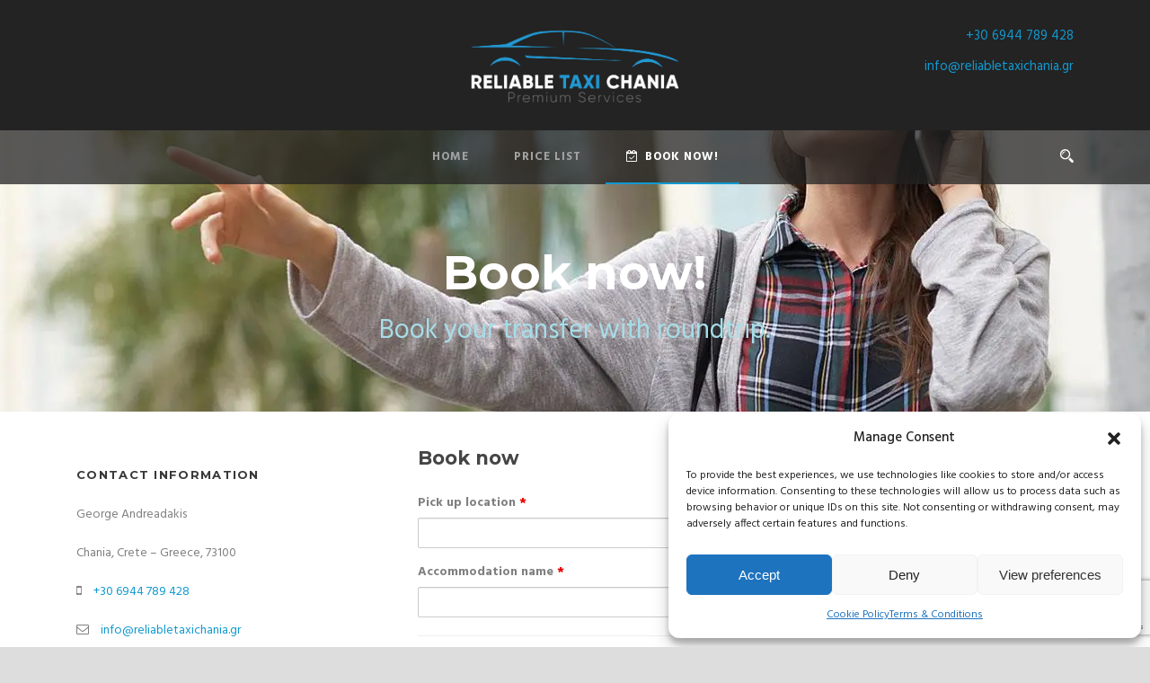

--- FILE ---
content_type: text/html; charset=UTF-8
request_url: https://reliabletaxichania.gr/book-now/
body_size: 32001
content:
<!DOCTYPE html>
<!--[if IE 7]><html class="ie ie7 ltie8 ltie9" lang="en-US"><![endif]-->
<!--[if IE 8]><html class="ie ie8 ltie9" lang="en-US"><![endif]-->
<!--[if !(IE 7) | !(IE 8)  ]><!-->
<html lang="en-US">
<!--<![endif]-->

<head>
	<meta charset="UTF-8" />
	<meta name="viewport" content="initial-scale=1.0" />	
		
	<link rel="pingback" href="https://reliabletaxichania.gr/xmlrpc.php" />
	<meta name='robots' content='index, follow, max-image-preview:large, max-snippet:-1, max-video-preview:-1' />
<!-- Jetpack Site Verification Tags -->
<meta name="google-site-verification" content="3h4TAccXX_rVCtDSl_F5c_A3fAGDi4pJZfkCuOYKk4Y" />
<!-- Google tag (gtag.js) consent mode dataLayer added by Site Kit -->
<script type="text/javascript" id="google_gtagjs-js-consent-mode-data-layer">
/* <![CDATA[ */
window.dataLayer = window.dataLayer || [];function gtag(){dataLayer.push(arguments);}
gtag('consent', 'default', {"ad_personalization":"denied","ad_storage":"denied","ad_user_data":"denied","analytics_storage":"denied","functionality_storage":"denied","security_storage":"denied","personalization_storage":"denied","region":["AT","BE","BG","CH","CY","CZ","DE","DK","EE","ES","FI","FR","GB","GR","HR","HU","IE","IS","IT","LI","LT","LU","LV","MT","NL","NO","PL","PT","RO","SE","SI","SK"],"wait_for_update":500});
window._googlesitekitConsentCategoryMap = {"statistics":["analytics_storage"],"marketing":["ad_storage","ad_user_data","ad_personalization"],"functional":["functionality_storage","security_storage"],"preferences":["personalization_storage"]};
window._googlesitekitConsents = {"ad_personalization":"denied","ad_storage":"denied","ad_user_data":"denied","analytics_storage":"denied","functionality_storage":"denied","security_storage":"denied","personalization_storage":"denied","region":["AT","BE","BG","CH","CY","CZ","DE","DK","EE","ES","FI","FR","GB","GR","HR","HU","IE","IS","IT","LI","LT","LU","LV","MT","NL","NO","PL","PT","RO","SE","SI","SK"],"wait_for_update":500};
/* ]]> */
</script>
<!-- End Google tag (gtag.js) consent mode dataLayer added by Site Kit -->

	<!-- This site is optimized with the Yoast SEO plugin v26.6 - https://yoast.com/wordpress/plugins/seo/ -->
	<title>Book now! - Reliable Taxi Chania - Premium Services</title>
	<link rel="canonical" href="https://reliabletaxichania.gr/book-now/" />
	<meta property="og:locale" content="en_US" />
	<meta property="og:type" content="article" />
	<meta property="og:title" content="Book now! - Reliable Taxi Chania - Premium Services" />
	<meta property="og:url" content="https://reliabletaxichania.gr/book-now/" />
	<meta property="og:site_name" content="Reliable Taxi Chania - Premium Services" />
	<meta property="article:publisher" content="https://www.facebook.com/reliabletaxichania/" />
	<meta property="article:modified_time" content="2022-09-07T18:57:41+00:00" />
	<meta property="og:image" content="https://i0.wp.com/reliabletaxichania.gr/wp-content/uploads/2020/03/reliabletaxichania-logo-fb.png?fit=1200%2C800&ssl=1" />
	<meta property="og:image:width" content="1200" />
	<meta property="og:image:height" content="800" />
	<meta property="og:image:type" content="image/png" />
	<meta name="twitter:card" content="summary_large_image" />
	<script type="application/ld+json" class="yoast-schema-graph">{"@context":"https://schema.org","@graph":[{"@type":"WebPage","@id":"https://reliabletaxichania.gr/book-now/","url":"https://reliabletaxichania.gr/book-now/","name":"Book now! - Reliable Taxi Chania - Premium Services","isPartOf":{"@id":"https://reliabletaxichania.gr/#website"},"datePublished":"2020-02-19T15:26:22+00:00","dateModified":"2022-09-07T18:57:41+00:00","breadcrumb":{"@id":"https://reliabletaxichania.gr/book-now/#breadcrumb"},"inLanguage":"en-US","potentialAction":[{"@type":"ReadAction","target":["https://reliabletaxichania.gr/book-now/"]}]},{"@type":"BreadcrumbList","@id":"https://reliabletaxichania.gr/book-now/#breadcrumb","itemListElement":[{"@type":"ListItem","position":1,"name":"Home","item":"https://reliabletaxichania.gr/"},{"@type":"ListItem","position":2,"name":"Book now!"}]},{"@type":"WebSite","@id":"https://reliabletaxichania.gr/#website","url":"https://reliabletaxichania.gr/","name":"Reliable Taxi Chania - Premium Services","description":"Taxi &amp; Airport Transfers","publisher":{"@id":"https://reliabletaxichania.gr/#organization"},"potentialAction":[{"@type":"SearchAction","target":{"@type":"EntryPoint","urlTemplate":"https://reliabletaxichania.gr/?s={search_term_string}"},"query-input":{"@type":"PropertyValueSpecification","valueRequired":true,"valueName":"search_term_string"}}],"inLanguage":"en-US"},{"@type":"Organization","@id":"https://reliabletaxichania.gr/#organization","name":"Reliable Taxi Chania","url":"https://reliabletaxichania.gr/","logo":{"@type":"ImageObject","inLanguage":"en-US","@id":"https://reliabletaxichania.gr/#/schema/logo/image/","url":"https://i0.wp.com/reliabletaxichania.gr/wp-content/uploads/2020/03/reliabletaxichania-logo-fb.png?fit=1200%2C800&ssl=1","contentUrl":"https://i0.wp.com/reliabletaxichania.gr/wp-content/uploads/2020/03/reliabletaxichania-logo-fb.png?fit=1200%2C800&ssl=1","width":1200,"height":800,"caption":"Reliable Taxi Chania"},"image":{"@id":"https://reliabletaxichania.gr/#/schema/logo/image/"},"sameAs":["https://www.facebook.com/reliabletaxichania/","https://www.instagram.com/reliabletaxichania/"]}]}</script>
	<!-- / Yoast SEO plugin. -->


<link rel='dns-prefetch' href='//maps.google.com' />
<link rel='dns-prefetch' href='//www.googletagmanager.com' />
<link rel='dns-prefetch' href='//stats.wp.com' />
<link rel='dns-prefetch' href='//ajax.googleapis.com' />
<link rel='dns-prefetch' href='//fonts.googleapis.com' />
<link rel='preconnect' href='//i0.wp.com' />
<link rel='preconnect' href='//c0.wp.com' />
<link rel="alternate" type="application/rss+xml" title="Reliable Taxi Chania - Premium Services &raquo; Feed" href="https://reliabletaxichania.gr/feed/" />
<link rel="alternate" title="oEmbed (JSON)" type="application/json+oembed" href="https://reliabletaxichania.gr/wp-json/oembed/1.0/embed?url=https%3A%2F%2Freliabletaxichania.gr%2Fbook-now%2F" />
<link rel="alternate" title="oEmbed (XML)" type="text/xml+oembed" href="https://reliabletaxichania.gr/wp-json/oembed/1.0/embed?url=https%3A%2F%2Freliabletaxichania.gr%2Fbook-now%2F&#038;format=xml" />
<style id='wp-img-auto-sizes-contain-inline-css' type='text/css'>
img:is([sizes=auto i],[sizes^="auto," i]){contain-intrinsic-size:3000px 1500px}
/*# sourceURL=wp-img-auto-sizes-contain-inline-css */
</style>
<link rel='stylesheet' id='sbi_styles-css' href='https://reliabletaxichania.gr/wp-content/plugins/instagram-feed/css/sbi-styles.min.css?ver=6.10.0' type='text/css' media='all' />
<style id='wp-emoji-styles-inline-css' type='text/css'>

	img.wp-smiley, img.emoji {
		display: inline !important;
		border: none !important;
		box-shadow: none !important;
		height: 1em !important;
		width: 1em !important;
		margin: 0 0.07em !important;
		vertical-align: -0.1em !important;
		background: none !important;
		padding: 0 !important;
	}
/*# sourceURL=wp-emoji-styles-inline-css */
</style>
<style id='wp-block-library-inline-css' type='text/css'>
:root{--wp-block-synced-color:#7a00df;--wp-block-synced-color--rgb:122,0,223;--wp-bound-block-color:var(--wp-block-synced-color);--wp-editor-canvas-background:#ddd;--wp-admin-theme-color:#007cba;--wp-admin-theme-color--rgb:0,124,186;--wp-admin-theme-color-darker-10:#006ba1;--wp-admin-theme-color-darker-10--rgb:0,107,160.5;--wp-admin-theme-color-darker-20:#005a87;--wp-admin-theme-color-darker-20--rgb:0,90,135;--wp-admin-border-width-focus:2px}@media (min-resolution:192dpi){:root{--wp-admin-border-width-focus:1.5px}}.wp-element-button{cursor:pointer}:root .has-very-light-gray-background-color{background-color:#eee}:root .has-very-dark-gray-background-color{background-color:#313131}:root .has-very-light-gray-color{color:#eee}:root .has-very-dark-gray-color{color:#313131}:root .has-vivid-green-cyan-to-vivid-cyan-blue-gradient-background{background:linear-gradient(135deg,#00d084,#0693e3)}:root .has-purple-crush-gradient-background{background:linear-gradient(135deg,#34e2e4,#4721fb 50%,#ab1dfe)}:root .has-hazy-dawn-gradient-background{background:linear-gradient(135deg,#faaca8,#dad0ec)}:root .has-subdued-olive-gradient-background{background:linear-gradient(135deg,#fafae1,#67a671)}:root .has-atomic-cream-gradient-background{background:linear-gradient(135deg,#fdd79a,#004a59)}:root .has-nightshade-gradient-background{background:linear-gradient(135deg,#330968,#31cdcf)}:root .has-midnight-gradient-background{background:linear-gradient(135deg,#020381,#2874fc)}:root{--wp--preset--font-size--normal:16px;--wp--preset--font-size--huge:42px}.has-regular-font-size{font-size:1em}.has-larger-font-size{font-size:2.625em}.has-normal-font-size{font-size:var(--wp--preset--font-size--normal)}.has-huge-font-size{font-size:var(--wp--preset--font-size--huge)}.has-text-align-center{text-align:center}.has-text-align-left{text-align:left}.has-text-align-right{text-align:right}.has-fit-text{white-space:nowrap!important}#end-resizable-editor-section{display:none}.aligncenter{clear:both}.items-justified-left{justify-content:flex-start}.items-justified-center{justify-content:center}.items-justified-right{justify-content:flex-end}.items-justified-space-between{justify-content:space-between}.screen-reader-text{border:0;clip-path:inset(50%);height:1px;margin:-1px;overflow:hidden;padding:0;position:absolute;width:1px;word-wrap:normal!important}.screen-reader-text:focus{background-color:#ddd;clip-path:none;color:#444;display:block;font-size:1em;height:auto;left:5px;line-height:normal;padding:15px 23px 14px;text-decoration:none;top:5px;width:auto;z-index:100000}html :where(.has-border-color){border-style:solid}html :where([style*=border-top-color]){border-top-style:solid}html :where([style*=border-right-color]){border-right-style:solid}html :where([style*=border-bottom-color]){border-bottom-style:solid}html :where([style*=border-left-color]){border-left-style:solid}html :where([style*=border-width]){border-style:solid}html :where([style*=border-top-width]){border-top-style:solid}html :where([style*=border-right-width]){border-right-style:solid}html :where([style*=border-bottom-width]){border-bottom-style:solid}html :where([style*=border-left-width]){border-left-style:solid}html :where(img[class*=wp-image-]){height:auto;max-width:100%}:where(figure){margin:0 0 1em}html :where(.is-position-sticky){--wp-admin--admin-bar--position-offset:var(--wp-admin--admin-bar--height,0px)}@media screen and (max-width:600px){html :where(.is-position-sticky){--wp-admin--admin-bar--position-offset:0px}}

/*# sourceURL=wp-block-library-inline-css */
</style><style id='global-styles-inline-css' type='text/css'>
:root{--wp--preset--aspect-ratio--square: 1;--wp--preset--aspect-ratio--4-3: 4/3;--wp--preset--aspect-ratio--3-4: 3/4;--wp--preset--aspect-ratio--3-2: 3/2;--wp--preset--aspect-ratio--2-3: 2/3;--wp--preset--aspect-ratio--16-9: 16/9;--wp--preset--aspect-ratio--9-16: 9/16;--wp--preset--color--black: #000000;--wp--preset--color--cyan-bluish-gray: #abb8c3;--wp--preset--color--white: #ffffff;--wp--preset--color--pale-pink: #f78da7;--wp--preset--color--vivid-red: #cf2e2e;--wp--preset--color--luminous-vivid-orange: #ff6900;--wp--preset--color--luminous-vivid-amber: #fcb900;--wp--preset--color--light-green-cyan: #7bdcb5;--wp--preset--color--vivid-green-cyan: #00d084;--wp--preset--color--pale-cyan-blue: #8ed1fc;--wp--preset--color--vivid-cyan-blue: #0693e3;--wp--preset--color--vivid-purple: #9b51e0;--wp--preset--gradient--vivid-cyan-blue-to-vivid-purple: linear-gradient(135deg,rgb(6,147,227) 0%,rgb(155,81,224) 100%);--wp--preset--gradient--light-green-cyan-to-vivid-green-cyan: linear-gradient(135deg,rgb(122,220,180) 0%,rgb(0,208,130) 100%);--wp--preset--gradient--luminous-vivid-amber-to-luminous-vivid-orange: linear-gradient(135deg,rgb(252,185,0) 0%,rgb(255,105,0) 100%);--wp--preset--gradient--luminous-vivid-orange-to-vivid-red: linear-gradient(135deg,rgb(255,105,0) 0%,rgb(207,46,46) 100%);--wp--preset--gradient--very-light-gray-to-cyan-bluish-gray: linear-gradient(135deg,rgb(238,238,238) 0%,rgb(169,184,195) 100%);--wp--preset--gradient--cool-to-warm-spectrum: linear-gradient(135deg,rgb(74,234,220) 0%,rgb(151,120,209) 20%,rgb(207,42,186) 40%,rgb(238,44,130) 60%,rgb(251,105,98) 80%,rgb(254,248,76) 100%);--wp--preset--gradient--blush-light-purple: linear-gradient(135deg,rgb(255,206,236) 0%,rgb(152,150,240) 100%);--wp--preset--gradient--blush-bordeaux: linear-gradient(135deg,rgb(254,205,165) 0%,rgb(254,45,45) 50%,rgb(107,0,62) 100%);--wp--preset--gradient--luminous-dusk: linear-gradient(135deg,rgb(255,203,112) 0%,rgb(199,81,192) 50%,rgb(65,88,208) 100%);--wp--preset--gradient--pale-ocean: linear-gradient(135deg,rgb(255,245,203) 0%,rgb(182,227,212) 50%,rgb(51,167,181) 100%);--wp--preset--gradient--electric-grass: linear-gradient(135deg,rgb(202,248,128) 0%,rgb(113,206,126) 100%);--wp--preset--gradient--midnight: linear-gradient(135deg,rgb(2,3,129) 0%,rgb(40,116,252) 100%);--wp--preset--font-size--small: 13px;--wp--preset--font-size--medium: 20px;--wp--preset--font-size--large: 36px;--wp--preset--font-size--x-large: 42px;--wp--preset--spacing--20: 0.44rem;--wp--preset--spacing--30: 0.67rem;--wp--preset--spacing--40: 1rem;--wp--preset--spacing--50: 1.5rem;--wp--preset--spacing--60: 2.25rem;--wp--preset--spacing--70: 3.38rem;--wp--preset--spacing--80: 5.06rem;--wp--preset--shadow--natural: 6px 6px 9px rgba(0, 0, 0, 0.2);--wp--preset--shadow--deep: 12px 12px 50px rgba(0, 0, 0, 0.4);--wp--preset--shadow--sharp: 6px 6px 0px rgba(0, 0, 0, 0.2);--wp--preset--shadow--outlined: 6px 6px 0px -3px rgb(255, 255, 255), 6px 6px rgb(0, 0, 0);--wp--preset--shadow--crisp: 6px 6px 0px rgb(0, 0, 0);}:where(.is-layout-flex){gap: 0.5em;}:where(.is-layout-grid){gap: 0.5em;}body .is-layout-flex{display: flex;}.is-layout-flex{flex-wrap: wrap;align-items: center;}.is-layout-flex > :is(*, div){margin: 0;}body .is-layout-grid{display: grid;}.is-layout-grid > :is(*, div){margin: 0;}:where(.wp-block-columns.is-layout-flex){gap: 2em;}:where(.wp-block-columns.is-layout-grid){gap: 2em;}:where(.wp-block-post-template.is-layout-flex){gap: 1.25em;}:where(.wp-block-post-template.is-layout-grid){gap: 1.25em;}.has-black-color{color: var(--wp--preset--color--black) !important;}.has-cyan-bluish-gray-color{color: var(--wp--preset--color--cyan-bluish-gray) !important;}.has-white-color{color: var(--wp--preset--color--white) !important;}.has-pale-pink-color{color: var(--wp--preset--color--pale-pink) !important;}.has-vivid-red-color{color: var(--wp--preset--color--vivid-red) !important;}.has-luminous-vivid-orange-color{color: var(--wp--preset--color--luminous-vivid-orange) !important;}.has-luminous-vivid-amber-color{color: var(--wp--preset--color--luminous-vivid-amber) !important;}.has-light-green-cyan-color{color: var(--wp--preset--color--light-green-cyan) !important;}.has-vivid-green-cyan-color{color: var(--wp--preset--color--vivid-green-cyan) !important;}.has-pale-cyan-blue-color{color: var(--wp--preset--color--pale-cyan-blue) !important;}.has-vivid-cyan-blue-color{color: var(--wp--preset--color--vivid-cyan-blue) !important;}.has-vivid-purple-color{color: var(--wp--preset--color--vivid-purple) !important;}.has-black-background-color{background-color: var(--wp--preset--color--black) !important;}.has-cyan-bluish-gray-background-color{background-color: var(--wp--preset--color--cyan-bluish-gray) !important;}.has-white-background-color{background-color: var(--wp--preset--color--white) !important;}.has-pale-pink-background-color{background-color: var(--wp--preset--color--pale-pink) !important;}.has-vivid-red-background-color{background-color: var(--wp--preset--color--vivid-red) !important;}.has-luminous-vivid-orange-background-color{background-color: var(--wp--preset--color--luminous-vivid-orange) !important;}.has-luminous-vivid-amber-background-color{background-color: var(--wp--preset--color--luminous-vivid-amber) !important;}.has-light-green-cyan-background-color{background-color: var(--wp--preset--color--light-green-cyan) !important;}.has-vivid-green-cyan-background-color{background-color: var(--wp--preset--color--vivid-green-cyan) !important;}.has-pale-cyan-blue-background-color{background-color: var(--wp--preset--color--pale-cyan-blue) !important;}.has-vivid-cyan-blue-background-color{background-color: var(--wp--preset--color--vivid-cyan-blue) !important;}.has-vivid-purple-background-color{background-color: var(--wp--preset--color--vivid-purple) !important;}.has-black-border-color{border-color: var(--wp--preset--color--black) !important;}.has-cyan-bluish-gray-border-color{border-color: var(--wp--preset--color--cyan-bluish-gray) !important;}.has-white-border-color{border-color: var(--wp--preset--color--white) !important;}.has-pale-pink-border-color{border-color: var(--wp--preset--color--pale-pink) !important;}.has-vivid-red-border-color{border-color: var(--wp--preset--color--vivid-red) !important;}.has-luminous-vivid-orange-border-color{border-color: var(--wp--preset--color--luminous-vivid-orange) !important;}.has-luminous-vivid-amber-border-color{border-color: var(--wp--preset--color--luminous-vivid-amber) !important;}.has-light-green-cyan-border-color{border-color: var(--wp--preset--color--light-green-cyan) !important;}.has-vivid-green-cyan-border-color{border-color: var(--wp--preset--color--vivid-green-cyan) !important;}.has-pale-cyan-blue-border-color{border-color: var(--wp--preset--color--pale-cyan-blue) !important;}.has-vivid-cyan-blue-border-color{border-color: var(--wp--preset--color--vivid-cyan-blue) !important;}.has-vivid-purple-border-color{border-color: var(--wp--preset--color--vivid-purple) !important;}.has-vivid-cyan-blue-to-vivid-purple-gradient-background{background: var(--wp--preset--gradient--vivid-cyan-blue-to-vivid-purple) !important;}.has-light-green-cyan-to-vivid-green-cyan-gradient-background{background: var(--wp--preset--gradient--light-green-cyan-to-vivid-green-cyan) !important;}.has-luminous-vivid-amber-to-luminous-vivid-orange-gradient-background{background: var(--wp--preset--gradient--luminous-vivid-amber-to-luminous-vivid-orange) !important;}.has-luminous-vivid-orange-to-vivid-red-gradient-background{background: var(--wp--preset--gradient--luminous-vivid-orange-to-vivid-red) !important;}.has-very-light-gray-to-cyan-bluish-gray-gradient-background{background: var(--wp--preset--gradient--very-light-gray-to-cyan-bluish-gray) !important;}.has-cool-to-warm-spectrum-gradient-background{background: var(--wp--preset--gradient--cool-to-warm-spectrum) !important;}.has-blush-light-purple-gradient-background{background: var(--wp--preset--gradient--blush-light-purple) !important;}.has-blush-bordeaux-gradient-background{background: var(--wp--preset--gradient--blush-bordeaux) !important;}.has-luminous-dusk-gradient-background{background: var(--wp--preset--gradient--luminous-dusk) !important;}.has-pale-ocean-gradient-background{background: var(--wp--preset--gradient--pale-ocean) !important;}.has-electric-grass-gradient-background{background: var(--wp--preset--gradient--electric-grass) !important;}.has-midnight-gradient-background{background: var(--wp--preset--gradient--midnight) !important;}.has-small-font-size{font-size: var(--wp--preset--font-size--small) !important;}.has-medium-font-size{font-size: var(--wp--preset--font-size--medium) !important;}.has-large-font-size{font-size: var(--wp--preset--font-size--large) !important;}.has-x-large-font-size{font-size: var(--wp--preset--font-size--x-large) !important;}
/*# sourceURL=global-styles-inline-css */
</style>

<style id='classic-theme-styles-inline-css' type='text/css'>
/*! This file is auto-generated */
.wp-block-button__link{color:#fff;background-color:#32373c;border-radius:9999px;box-shadow:none;text-decoration:none;padding:calc(.667em + 2px) calc(1.333em + 2px);font-size:1.125em}.wp-block-file__button{background:#32373c;color:#fff;text-decoration:none}
/*# sourceURL=/wp-includes/css/classic-themes.min.css */
</style>
<link rel='stylesheet' id='wp-components-css' href='https://c0.wp.com/c/6.9/wp-includes/css/dist/components/style.min.css' type='text/css' media='all' />
<link rel='stylesheet' id='wp-preferences-css' href='https://c0.wp.com/c/6.9/wp-includes/css/dist/preferences/style.min.css' type='text/css' media='all' />
<link rel='stylesheet' id='wp-block-editor-css' href='https://c0.wp.com/c/6.9/wp-includes/css/dist/block-editor/style.min.css' type='text/css' media='all' />
<link rel='stylesheet' id='popup-maker-block-library-style-css' href='https://reliabletaxichania.gr/wp-content/plugins/popup-maker/dist/packages/block-library-style.css?ver=dbea705cfafe089d65f1' type='text/css' media='all' />
<link rel='stylesheet' id='cpsh-shortcodes-css' href='https://reliabletaxichania.gr/wp-content/plugins/column-shortcodes//assets/css/shortcodes.css?ver=1.0.1' type='text/css' media='all' />
<link rel='stylesheet' id='contact-form-7-css' href='https://reliabletaxichania.gr/wp-content/plugins/contact-form-7/includes/css/styles.css?ver=6.1.4' type='text/css' media='all' />
<link rel='stylesheet' id='jquery-ui-theme-css' href='https://ajax.googleapis.com/ajax/libs/jqueryui/1.11.4/themes/smoothness/jquery-ui.min.css?ver=1.11.4' type='text/css' media='all' />
<link rel='stylesheet' id='jquery-ui-timepicker-css' href='https://reliabletaxichania.gr/wp-content/plugins/contact-form-7-datepicker/js/jquery-ui-timepicker/jquery-ui-timepicker-addon.min.css?ver=6.9' type='text/css' media='all' />
<link rel='stylesheet' id='nbcpf-intlTelInput-style-css' href='https://reliabletaxichania.gr/wp-content/plugins/country-phone-field-contact-form-7/assets/css/intlTelInput.min.css?ver=6.9' type='text/css' media='all' />
<link rel='stylesheet' id='nbcpf-countryFlag-style-css' href='https://reliabletaxichania.gr/wp-content/plugins/country-phone-field-contact-form-7/assets/css/countrySelect.min.css?ver=6.9' type='text/css' media='all' />
<link rel='stylesheet' id='simple-banner-style-css' href='https://reliabletaxichania.gr/wp-content/plugins/simple-banner/simple-banner.css?ver=3.1.3' type='text/css' media='all' />
<link rel='stylesheet' id='wpgmp-frontend-css' href='https://reliabletaxichania.gr/wp-content/plugins/wp-google-map-plugin/assets/css/wpgmp_all_frontend.css?ver=4.8.8' type='text/css' media='all' />
<link rel='stylesheet' id='cmplz-general-css' href='https://reliabletaxichania.gr/wp-content/plugins/complianz-gdpr/assets/css/cookieblocker.min.css?ver=1766093039' type='text/css' media='all' />
<link rel='stylesheet' id='style-css' href='https://reliabletaxichania.gr/wp-content/themes/limoking/style.css?ver=6.9' type='text/css' media='all' />
<link rel='stylesheet' id='Montserrat-google-font-css' href='https://fonts.googleapis.com/css?family=Montserrat%3Aregular%2C700&#038;subset=latin&#038;ver=6.9' type='text/css' media='all' />
<link rel='stylesheet' id='Hind-google-font-css' href='https://fonts.googleapis.com/css?family=Hind%3A300%2Cregular%2C500%2C600%2C700&#038;subset=latin-ext%2Cdevanagari%2Clatin&#038;ver=6.9' type='text/css' media='all' />
<link rel='stylesheet' id='Merriweather-google-font-css' href='https://fonts.googleapis.com/css?family=Merriweather%3A300%2C300italic%2Cregular%2Citalic%2C700%2C700italic%2C900%2C900italic&#038;subset=latin-ext%2Clatin&#038;ver=6.9' type='text/css' media='all' />
<link rel='stylesheet' id='Mystery-Quest-google-font-css' href='https://fonts.googleapis.com/css?family=Mystery+Quest%3Aregular&#038;subset=latin-ext%2Clatin&#038;ver=6.9' type='text/css' media='all' />
<link rel='stylesheet' id='superfish-css' href='https://reliabletaxichania.gr/wp-content/themes/limoking/plugins/superfish/css/superfish.css?ver=6.9' type='text/css' media='all' />
<link rel='stylesheet' id='dlmenu-css' href='https://reliabletaxichania.gr/wp-content/themes/limoking/plugins/dl-menu/component.css?ver=6.9' type='text/css' media='all' />
<link rel='stylesheet' id='font-awesome-css' href='https://reliabletaxichania.gr/wp-content/themes/limoking/plugins/font-awesome-new/css/font-awesome.min.css?ver=6.9' type='text/css' media='all' />
<link rel='stylesheet' id='elegant-font-css' href='https://reliabletaxichania.gr/wp-content/themes/limoking/plugins/elegant-font/style.css?ver=6.9' type='text/css' media='all' />
<link rel='stylesheet' id='jquery-fancybox-css' href='https://reliabletaxichania.gr/wp-content/themes/limoking/plugins/fancybox/jquery.fancybox.css?ver=6.9' type='text/css' media='all' />
<link rel='stylesheet' id='limoking-flexslider-css' href='https://reliabletaxichania.gr/wp-content/themes/limoking/plugins/flexslider/flexslider.css?ver=6.9' type='text/css' media='all' />
<link rel='stylesheet' id='style-responsive-css' href='https://reliabletaxichania.gr/wp-content/themes/limoking/stylesheet/style-responsive.css?ver=6.9' type='text/css' media='all' />
<link rel='stylesheet' id='style-custom-css' href='https://reliabletaxichania.gr/wp-content/themes/limoking/stylesheet/style-custom.css?ver=6.9' type='text/css' media='all' />
<link rel='stylesheet' id='ms-main-css' href='https://reliabletaxichania.gr/wp-content/plugins/masterslider/public/assets/css/masterslider.main.css?ver=3.5.0' type='text/css' media='all' />
<link rel='stylesheet' id='ms-custom-css' href='https://reliabletaxichania.gr/wp-content/uploads/masterslider/custom.css?ver=10' type='text/css' media='all' />
<link rel='stylesheet' id='cf7cf-style-css' href='https://reliabletaxichania.gr/wp-content/plugins/cf7-conditional-fields/style.css?ver=2.6.7' type='text/css' media='all' />
<script>if (document.location.protocol != "https:") { document.location = document.URL.replace(/^http:/i, "https:"); }</script><script type="text/javascript" src="https://c0.wp.com/c/6.9/wp-includes/js/jquery/jquery.min.js" id="jquery-core-js"></script>
<script type="text/javascript" src="https://c0.wp.com/c/6.9/wp-includes/js/jquery/jquery-migrate.min.js" id="jquery-migrate-js"></script>
<script type="text/javascript" id="simple-banner-script-js-before">
/* <![CDATA[ */
const simpleBannerScriptParams = {"pro_version_enabled":"","debug_mode":false,"id":6169,"version":"3.1.3","banner_params":[{"hide_simple_banner":"yes","simple_banner_prepend_element":"body","simple_banner_position":"sticky","header_margin":"","header_padding":"","wp_body_open_enabled":"","wp_body_open":true,"simple_banner_z_index":"","simple_banner_text":"Training Certificate for COVID-19 <a href=\"https:\/\/reliabletaxichania.gr\/wp-content\/uploads\/2020\/07\/Screenshot-2020-07-14-at-6.02.18-PM.jpg\">View Certificate<\/a>","disabled_on_current_page":false,"disabled_pages_array":[],"is_current_page_a_post":false,"disabled_on_posts":"","simple_banner_disabled_page_paths":"","simple_banner_font_size":"","simple_banner_color":"#1f85c8","simple_banner_text_color":"","simple_banner_link_color":"","simple_banner_close_color":"","simple_banner_custom_css":"","simple_banner_scrolling_custom_css":"","simple_banner_text_custom_css":"","simple_banner_button_css":"","site_custom_css":"","keep_site_custom_css":"","site_custom_js":"","keep_site_custom_js":"","close_button_enabled":"","close_button_expiration":"","close_button_cookie_set":false,"current_date":{"date":"2026-01-18 08:55:51.971276","timezone_type":3,"timezone":"UTC"},"start_date":{"date":"2026-01-18 08:55:51.971282","timezone_type":3,"timezone":"UTC"},"end_date":{"date":"2026-01-18 08:55:51.971285","timezone_type":3,"timezone":"UTC"},"simple_banner_start_after_date":"","simple_banner_remove_after_date":"","simple_banner_insert_inside_element":""}]}
//# sourceURL=simple-banner-script-js-before
/* ]]> */
</script>
<script type="text/javascript" src="https://reliabletaxichania.gr/wp-content/plugins/simple-banner/simple-banner.js?ver=3.1.3" id="simple-banner-script-js"></script>

<!-- Google tag (gtag.js) snippet added by Site Kit -->
<!-- Google Analytics snippet added by Site Kit -->
<script type="text/javascript" src="https://www.googletagmanager.com/gtag/js?id=G-YZKPBVNPBY" id="google_gtagjs-js" async></script>
<script type="text/javascript" id="google_gtagjs-js-after">
/* <![CDATA[ */
window.dataLayer = window.dataLayer || [];function gtag(){dataLayer.push(arguments);}
gtag("set","linker",{"domains":["reliabletaxichania.gr"]});
gtag("js", new Date());
gtag("set", "developer_id.dZTNiMT", true);
gtag("config", "G-YZKPBVNPBY");
 window._googlesitekit = window._googlesitekit || {}; window._googlesitekit.throttledEvents = []; window._googlesitekit.gtagEvent = (name, data) => { var key = JSON.stringify( { name, data } ); if ( !! window._googlesitekit.throttledEvents[ key ] ) { return; } window._googlesitekit.throttledEvents[ key ] = true; setTimeout( () => { delete window._googlesitekit.throttledEvents[ key ]; }, 5 ); gtag( "event", name, { ...data, event_source: "site-kit" } ); }; 
//# sourceURL=google_gtagjs-js-after
/* ]]> */
</script>
<link rel="https://api.w.org/" href="https://reliabletaxichania.gr/wp-json/" /><link rel="alternate" title="JSON" type="application/json" href="https://reliabletaxichania.gr/wp-json/wp/v2/pages/6169" /><link rel="EditURI" type="application/rsd+xml" title="RSD" href="https://reliabletaxichania.gr/xmlrpc.php?rsd" />
<meta name="generator" content="WordPress 6.9" />
<link rel='shortlink' href='https://reliabletaxichania.gr/?p=6169' />
<meta name="generator" content="Site Kit by Google 1.170.0" /><script>var ms_grabbing_curosr='https://reliabletaxichania.gr/wp-content/plugins/masterslider/public/assets/css/common/grabbing.cur',ms_grab_curosr='https://reliabletaxichania.gr/wp-content/plugins/masterslider/public/assets/css/common/grab.cur';</script>
<meta name="generator" content="MasterSlider 3.5.0 - Responsive Touch Image Slider" />
<style id="simple-banner-hide" type="text/css">.simple-banner{display:none;}</style><style id="simple-banner-position" type="text/css">.simple-banner{position:sticky;}</style><style id="simple-banner-background-color" type="text/css">.simple-banner{background:#1f85c8;}</style><style id="simple-banner-text-color" type="text/css">.simple-banner .simple-banner-text{color: #ffffff;}</style><style id="simple-banner-link-color" type="text/css">.simple-banner .simple-banner-text a{color:#f16521;}</style><style id="simple-banner-z-index" type="text/css">.simple-banner{z-index: 99999;}</style><style id="simple-banner-site-custom-css-dummy" type="text/css"></style><script id="simple-banner-site-custom-js-dummy" type="text/javascript"></script>	<style>img#wpstats{display:none}</style>
					<style>.cmplz-hidden {
					display: none !important;
				}</style><link rel="shortcut icon" href="https://i0.wp.com/reliabletaxichania.gr/wp-content/uploads/2020/02/reliable-taxi-chania-favicon-1.png?fit=512%2C512&ssl=1" type="image/x-icon" /><!-- load the script for older ie version -->
<!--[if lt IE 9]>
<script src="https://reliabletaxichania.gr/wp-content/themes/limoking/javascript/html5.js" type="text/javascript"></script>
<script src="https://reliabletaxichania.gr/wp-content/themes/limoking/plugins/easy-pie-chart/excanvas.js" type="text/javascript"></script>
<![endif]-->
<style type="text/css">.recentcomments a{display:inline !important;padding:0 !important;margin:0 !important;}</style><link rel='stylesheet' id='cf-front-css' href='https://reliabletaxichania.gr/wp-content/plugins/caldera-forms/assets/build/css/caldera-forms-front.min.css?ver=1.9.6' type='text/css' media='all' />
<link rel='stylesheet' id='cf-intltelinputcss-css' href='https://reliabletaxichania.gr/wp-content/plugins/caldera-forms/fields/phone_better/assets/css/intlTelInput.css?ver=1.9.6' type='text/css' media='all' />
<link rel='stylesheet' id='cf-render-css' href='https://reliabletaxichania.gr/wp-content/plugins/caldera-forms/clients/render/build/style.min.css?ver=1.9.6' type='text/css' media='all' />
</head>

<body data-rsssl=1 class="wp-singular page-template-default page page-id-6169 wp-theme-limoking _masterslider _msp_version_3.5.0">
<div class="body-wrapper  float-menu" data-home="https://reliabletaxichania.gr/" >
		<header class="limoking-header-wrapper header-style-2-wrapper limoking-header-no-top-bar">
		<!-- top navigation -->
				<div class="limoking-logo-wrapper"><div class="limoking-logo-container container"><!-- logo -->
<div class="limoking-logo">
	<div class="limoking-logo-inner">
		<a href="https://reliabletaxichania.gr/" >
			<img src="https://i0.wp.com/reliabletaxichania.gr/wp-content/uploads/2020/03/reliabletaxichania-logo.png?fit=600%2C223&ssl=1" alt="" width="600" height="223" />		</a>
	</div>
	<div class="limoking-responsive-navigation dl-menuwrapper" id="limoking-responsive-navigation" ><button class="dl-trigger">Open Menu</button><ul id="menu-main-menu" class="dl-menu limoking-main-mobile-menu"><li id="menu-item-6034" class="menu-item menu-item-type-custom menu-item-object-custom menu-item-home menu-item-6034"><a href="https://reliabletaxichania.gr">Home</a></li>
<li id="menu-item-6282" class="menu-item menu-item-type-post_type menu-item-object-page menu-item-6282"><a href="https://reliabletaxichania.gr/price-list/">Price List</a></li>
<li id="menu-item-6177" class="menu-item menu-item-type-post_type menu-item-object-page current-menu-item page_item page-item-6169 current_page_item menu-item-6177"><a href="https://reliabletaxichania.gr/book-now/" aria-current="page">Book now!</a></li>
</ul></div></div>
<div class="limoking-logo-right-text"><img src="https://demo.goodlayers.com/limoking/wp-content/uploads/2015/11/phone-icon.png" alt="" style="vertical-align: middle;"/><span style="color: #ffffff; margin-left: 11px; font-size: 15px; line-height: 1.1;"><a href="tel:+306944789428">+30 6944 789 428</a></span>
<span class="clear"></span><span class="limoking-space" style="margin-top: 12px; display: block;"></span>
<img src="https://demo.goodlayers.com/limoking/wp-content/uploads/2015/11/envelope-icon.png" alt="" style="vertical-align: middle;"/> <span style="color: #ffffff; margin-left: 11px; font-size: 15px; line-height: 1.1;"><a href="mailto:info@reliabletaxichania.gr?" target="_top">info@reliabletaxichania.gr</a></span>


</div><div class="clear"></div></div></div>		<div id="limoking-header-substitute" ></div>
		<div class="limoking-header-inner header-inner-header-style-2">
			<div class="limoking-header-container container">
				<div class="limoking-header-inner-overlay"></div>
				
				
				<div class="limoking-navigation-wrapper"><nav class="limoking-navigation" id="limoking-main-navigation" ><ul id="menu-main-menu-1" class="sf-menu limoking-main-menu"><li  class="menu-item menu-item-type-custom menu-item-object-custom menu-item-home menu-item-6034menu-item menu-item-type-custom menu-item-object-custom menu-item-home menu-item-6034 limoking-normal-menu"><a href="https://reliabletaxichania.gr">Home</a></li>
<li  class="menu-item menu-item-type-post_type menu-item-object-page menu-item-6282menu-item menu-item-type-post_type menu-item-object-page menu-item-6282 limoking-normal-menu"><a href="https://reliabletaxichania.gr/price-list/">Price List</a></li>
<li  class="menu-item menu-item-type-post_type menu-item-object-page current-menu-item page_item page-item-6169 current_page_item menu-item-6177menu-item menu-item-type-post_type menu-item-object-page current-menu-item page_item page-item-6169 current_page_item menu-item-6177 limoking-mega-menu"><a href="https://reliabletaxichania.gr/book-now/"><i class="fa fa-calendar-check-o"></i>Book now!</a><div class="sf-mega"></div></li>
</ul><img id="limoking-menu-search-button" src="https://reliabletaxichania.gr/wp-content/themes/limoking/images/magnifier-light.png" alt="" width="58" height="59" />
<div class="limoking-menu-search" id="limoking-menu-search">
	<form method="get" id="searchform" action="https://reliabletaxichania.gr//">
				<div class="search-text">
			<input type="text" value="Type Keywords" name="s" autocomplete="off" data-default="Type Keywords" />
		</div>
		<input type="submit" value="" />
		<div class="clear"></div>
	</form>	
</div>		
</nav><div class="limoking-navigation-gimmick" id="limoking-navigation-gimmick"></div><div class="clear"></div></div>				<div class="clear"></div>
			</div>
		</div>
	</header>
	
				<div class="limoking-page-title-wrapper header-style-2-title-wrapper" style="background-image: url('https://i0.wp.com/reliabletaxichania.gr/wp-content/uploads/2020/02/reliable-taxi-chania-3-1.jpg?fit=1600%2C1069&#038;ssl=1'); " >
			<div class="limoking-page-title-overlay"></div>
			<div class="limoking-page-title-container container" >
				<h1 class="limoking-page-title">Book now!</h1>
								<span class="limoking-page-caption">Book your transfer with roundtrip.</span>
							</div>	
		</div>	
		<!-- is search -->	<div class="content-wrapper">
	<div class="limoking-content">

		<!-- Above Sidebar Section-->
						
		<!-- Sidebar With Content Section-->
					<div class="with-sidebar-wrapper">
				<div class="with-sidebar-container container">
					<div class="with-sidebar-left twelve columns">
						<div class="with-sidebar-content eight columns">
							<section id="content-section-1" ><div class="section-container container"><div class="limoking-item limoking-content-item"  style="margin-bottom: 60px;" ><span class="clear"></span><span class="limoking-space" style="margin-top: -22px; display: block;"></span>
<h5 class="limoking-heading-shortcode "  style="font-weight: bold;" >Book now</h5>
<span class="clear"></span><span class="limoking-space" style="margin-top: 25px; display: block;"></span>
<div class="caldera-grid" id="caldera_form_1" data-cf-ver="1.9.6" data-cf-form-id="CF5f5ba02945d1a"><div id="caldera_notices_1" data-spinner="https://reliabletaxichania.gr/wp-admin/images/spinner.gif"></div><form data-instance="1" class="CF5f5ba02945d1a caldera_forms_form cfajax-trigger" method="POST" enctype="multipart/form-data" id="CF5f5ba02945d1a_1" data-form-id="CF5f5ba02945d1a" aria-label="BOOKING FORM" data-target="#caldera_notices_1" data-template="#cfajax_CF5f5ba02945d1a-tmpl" data-cfajax="CF5f5ba02945d1a" data-load-element="_parent" data-load-class="cf_processing" data-post-disable="0" data-action="cf_process_ajax_submit" data-request="https://reliabletaxichania.gr/cf-api/CF5f5ba02945d1a" data-hiderows="true">
<input type="hidden" id="_cf_verify_CF5f5ba02945d1a" name="_cf_verify" value="09941efee1"  data-nonce-time="1768726552" /><input type="hidden" name="_wp_http_referer" value="/book-now/" /><div id="cf2-CF5f5ba02945d1a_1"></div><input type="hidden" name="_cf_frm_id" value="CF5f5ba02945d1a">
<input type="hidden" name="_cf_frm_ct" value="1">
<input type="hidden" name="cfajax" value="CF5f5ba02945d1a">
<input type="hidden" name="_cf_cr_pst" value="6169">
<div class="hide" style="display:none; overflow:hidden;height:0;width:0;">
<label>Url</label><input type="text" name="url" value="" autocomplete="off">
</div><div id="form_page_1_pg_1" data-formpage="1" class="caldera-form-page" style="display:block;" role="region" aria-labelledby="breadcrumb_1_pg_1" aria-hidden="false"><div id="CF5f5ba02945d1a_1-row-1"  class="row  first_row"><div  class="col-sm-12  single"><input    type="hidden" data-field="fld_5289430" class=" form-control" id="fld_5289430_1" name="fld_5289430" value="100" data-type="hidden"   ></div></div><div id="CF5f5ba02945d1a_1-row-2"  class="row "><div  class="col-sm-6  first_col"><div data-field-wrapper="fld_8879889" class="form-group" id="fld_8879889_1-wrap">
	<label id="fld_8879889Label" for="fld_8879889_1" class="control-label">Pick up location <span aria-hidden="true" role="presentation" class="field_required" style="color:#ee0000;">*</span></label>
	<div class="">
		<select name="fld_8879889" value="" data-field="fld_8879889" class="form-control" id="fld_8879889_1"  required="required"  aria-labelledby="fld_8879889Label" >
		<option value=""></option>
					<option value="Chania Airport"  data-calc-value="Chania Airport" >
						Chania Airport					</option>
										<option value="Heraklion Airport"  data-calc-value="Heraklion Airport" >
						Heraklion Airport					</option>
										<option value="Different Location"  data-calc-value="Different Location" >
						Different Location					</option>
							</select>
			</div>
</div>
<div data-field-wrapper="fld_4076429" class="form-group" id="fld_4076429_1-wrap">
	<label id="fld_4076429Label" for="fld_4076429_1" class="control-label">Accommodation name <span aria-hidden="true" role="presentation" class="field_required" style="color:#ee0000;">*</span></label>
	<div class="">
		<input   required type="text" data-field="fld_4076429" class=" form-control" id="fld_4076429_1" name="fld_4076429" value="" data-type="text" aria-required="true"   aria-labelledby="fld_4076429Label" >			</div>
</div>
<span class="caldera-forms-conditional-field" role="region" aria-live="polite" id="conditional_fld_7395638_1" data-field-id="fld_7395638_1"><hr id="fld_7395638_1" class="" style="width: 100%" /></span><span class="caldera-forms-conditional-field" role="region" aria-live="polite" id="conditional_fld_3453132_1" data-field-id="fld_3453132_1"><div data-field-wrapper="fld_3453132" class="form-group" id="fld_3453132_1-wrap">
	<label id="fld_3453132Label" for="fld_3453132_1" class="control-label">One way</label>
	<div class="">
		<h3 aria-labelledby="fld_3453132Label" class="total-line">			<span id="fld_3453132_1" data-calc-display="fld_3453132_1-value"></span> €</h3>
				<input type="hidden" type="hidden" name="fld_3453132" value="0" data-field="fld_3453132_1" data-calc-field="fld_3453132" data-type="calculation" id="fld_3453132_1-value"  >
			</div>
</div>
</span><span class="caldera-forms-conditional-field" role="region" aria-live="polite" id="conditional_fld_7249559_1" data-field-id="fld_7249559_1"></span><span class="caldera-forms-conditional-field" role="region" aria-live="polite" id="conditional_fld_8165830_1" data-field-id="fld_8165830_1"></span><span class="caldera-forms-conditional-field" role="region" aria-live="polite" id="conditional_fld_6538600_1" data-field-id="fld_6538600_1"></span><span class="caldera-forms-conditional-field" role="region" aria-live="polite" id="conditional_fld_2493341_1" data-field-id="fld_2493341_1"></span><hr id="fld_8125724_1" class="" style="width: 100%" /></div><div  class="col-sm-6  last_col"><span class="caldera-forms-conditional-field" role="region" aria-live="polite" id="conditional_fld_8872911_1" data-field-id="fld_8872911_1"></span><span class="caldera-forms-conditional-field" role="region" aria-live="polite" id="conditional_fld_1879152_1" data-field-id="fld_1879152_1"></span><span class="caldera-forms-conditional-field" role="region" aria-live="polite" id="conditional_fld_950346_1" data-field-id="fld_950346_1"></span><span class="caldera-forms-conditional-field" role="region" aria-live="polite" id="conditional_fld_9148990_1" data-field-id="fld_9148990_1"></span><span class="caldera-forms-conditional-field" role="region" aria-live="polite" id="conditional_fld_707290_1" data-field-id="fld_707290_1"></span><div data-field-wrapper="fld_4718223" class="form-group" id="fld_4718223_1-wrap">
	<label id="fld_4718223Label" for="fld_4718223_1" class="control-label">Roundtrip?</label>
	<div class="">
											<div class="checkbox">
				
                <label                         for="fld_4718223_1_opt1655169"
                >
                            <input
                                                                type="checkbox"
                                data-label="Yes"
                                data-field="fld_4718223"
                                id="fld_4718223_1_opt1655169"
                                class="fld_4718223_1"
                                name="fld_4718223[opt1655169]"
                                value="Yes"
                                                                data-type="checkbox"
                                data-checkbox-field="fld_4718223_1"
                                                                data-calc-value="0"
                            >
                    Yes                </label>

                					</div>
											</div>
</div>
</div></div><div id="CF5f5ba02945d1a_1-row-3"  class="row "><div  class="col-sm-12  first_col"><div data-field-wrapper="fld_7167496" class="form-group" id="fld_7167496_1-wrap">
<div class="">
	<input  class="btn btn-default cf-page-btn cf-page-btn-next" type="button" name="fld_7167496" id="fld_7167496_1" value="Continue" data-field="fld_7167496" data-page="next"  >
</div>
</div>
	<input class="button_trigger_1" type="hidden" name="fld_7167496" id="fld_7167496_1_btn" value="" data-field="fld_7167496"  />
<span class="caldera-forms-conditional-field" role="region" aria-live="polite" id="conditional_fld_8951291_1" data-field-id="fld_8951291_1"></span><span class="caldera-forms-conditional-field" role="region" aria-live="polite" id="conditional_fld_1174646_1" data-field-id="fld_1174646_1"></span></div></div></div><div id="form_page_1_pg_2" data-formpage="2" role="region" aria-labelledby="breadcrumb_1_pg_2" aria-hidden="true" class="caldera-form-page" style="display:none;"><div id="CF5f5ba02945d1a_1-row-4"  class="row "><div  class="col-sm-6  first_col"><div data-field-wrapper="fld_185917" class="form-group" id="fld_185917_1-wrap">
	<label id="fld_185917Label" for="fld_185917_1" class="control-label">First Name <span aria-hidden="true" role="presentation" class="field_required" style="color:#ee0000;">*</span></label>
	<div class="">
		<input   required type="text" data-field="fld_185917" class=" form-control" id="fld_185917_1" name="fld_185917" value="" data-type="text" aria-required="true"   aria-labelledby="fld_185917Label" >			</div>
</div>
</div><div  class="col-sm-6  last_col"><div data-field-wrapper="fld_6892512" class="form-group" id="fld_6892512_1-wrap">
	<label id="fld_6892512Label" for="fld_6892512_1" class="control-label">Last Name <span aria-hidden="true" role="presentation" class="field_required" style="color:#ee0000;">*</span></label>
	<div class="">
		<input   required type="text" data-field="fld_6892512" class=" form-control" id="fld_6892512_1" name="fld_6892512" value="" data-type="text" aria-required="true"   aria-labelledby="fld_6892512Label" >			</div>
</div>
</div></div><div id="CF5f5ba02945d1a_1-row-5"  class="row "><div  class="col-sm-6  first_col"><div data-field-wrapper="fld_7900587" class="form-group" id="fld_7900587_1-wrap">
	<label id="fld_7900587Label" for="fld_7900587_1" class="control-label">Email Address <span aria-hidden="true" role="presentation" class="field_required" style="color:#ee0000;">*</span></label>
	<div class="">
		<input   required type="email" data-field="fld_7900587" class=" form-control" id="fld_7900587_1" name="fld_7900587" value="" data-type="email" aria-required="true"   aria-labelledby="fld_7900587Label" >			</div>
</div>
</div><div  class="col-sm-6  last_col"><div data-field-wrapper="fld_2254781" class="form-group" id="fld_2254781_1-wrap">
	<label id="fld_2254781Label" for="fld_2254781_1" class="control-label">Mobile Number <span aria-hidden="true" role="presentation" class="field_required" style="color:#ee0000;">*</span></label>
	<div class="">
		<input   required type="tel" data-field="fld_2254781" class=" form-control" id="fld_2254781_1" name="fld_2254781" value="" data-type="phone_better" aria-required="true"   aria-labelledby="fld_2254781Label" >			</div>
</div>
</div></div><div id="CF5f5ba02945d1a_1-row-6"  class="row "><div  class="col-sm-6  first_col"><div data-field-wrapper="fld_8699904" class="form-group" id="fld_8699904_1-wrap">
	<label id="fld_8699904Label" for="fld_8699904_1" class="control-label">Country <span aria-hidden="true" role="presentation" class="field_required" style="color:#ee0000;">*</span></label>
	<div class="">
		<input   required type="text" data-field="fld_8699904" class=" form-control" id="fld_8699904_1" name="fld_8699904" value="" data-type="text" aria-required="true"   aria-labelledby="fld_8699904Label" >			</div>
</div>
</div><div  class="col-sm-6  last_col"><div data-field-wrapper="fld_2002642" class="form-group" id="fld_2002642_1-wrap">
	<label id="fld_2002642Label" for="fld_2002642_1" class="control-label">Flight Number</label>
	<div class="">
		<input    type="text" data-field="fld_2002642" class=" form-control" id="fld_2002642_1" name="fld_2002642" value="" data-type="text"   aria-labelledby="fld_2002642Label" aria-describedby="fld_2002642Caption" >		<span id="fld_2002642Caption" class="help-block">Please fill your flight number for your better service.</span>
	</div>
</div>
</div></div><div id="CF5f5ba02945d1a_1-row-7"  class="row "><div  class="col-sm-6  first_col"><div data-field-wrapper="fld_9356744" class="form-group" id="fld_9356744_1-wrap">
	<label id="fld_9356744Label" for="fld_9356744_1" class="control-label">Pick up date <span aria-hidden="true" role="presentation" class="field_required" style="color:#ee0000;">*</span></label>
	<div class="">
		<input   required type="date" data-field="fld_9356744" class=" form-control" id="fld_9356744_1" name="fld_9356744" value="" data-type="date" aria-required="true"   aria-labelledby="fld_9356744Label" >			</div>
</div>
<span class="caldera-forms-conditional-field" role="region" aria-live="polite" id="conditional_fld_3983952_1" data-field-id="fld_3983952_1"><div data-field-wrapper="fld_3983952" class="form-group" id="fld_3983952_1-wrap">
	<label id="fld_3983952Label" for="fld_3983952_1" class="control-label">Return date <span aria-hidden="true" role="presentation" class="field_required" style="color:#ee0000;">*</span></label>
	<div class="">
		<input   required type="date" data-field="fld_3983952" class=" form-control" id="fld_3983952_1" name="fld_3983952" value="" data-type="date" aria-required="true"   aria-labelledby="fld_3983952Label" >			</div>
</div>
</span></div><div  class="col-sm-6  last_col"><div data-field-wrapper="fld_6752262" class="form-group" id="fld_6752262_1-wrap">
	<label id="fld_6752262Label" for="fld_6752262_1" class="control-label">Pick up time <span aria-hidden="true" role="presentation" class="field_required" style="color:#ee0000;">*</span></label>
	<div class="">
		<input   required type="time" data-field="fld_6752262" class=" form-control" id="fld_6752262_1" name="fld_6752262" value="" data-type="time" aria-required="true"   aria-labelledby="fld_6752262Label" >			</div>
</div>
<span class="caldera-forms-conditional-field" role="region" aria-live="polite" id="conditional_fld_9940064_1" data-field-id="fld_9940064_1"><div data-field-wrapper="fld_9940064" class="form-group" id="fld_9940064_1-wrap">
	<label id="fld_9940064Label" for="fld_9940064_1" class="control-label">Return time <span aria-hidden="true" role="presentation" class="field_required" style="color:#ee0000;">*</span></label>
	<div class="">
		<input   required type="time" data-field="fld_9940064" class=" form-control" id="fld_9940064_1" name="fld_9940064" value="" data-type="time" aria-required="true"   aria-labelledby="fld_9940064Label" >			</div>
</div>
</span></div></div><div id="CF5f5ba02945d1a_1-row-8"  class="row "><div  class="col-sm-12  single"><div data-field-wrapper="fld_7422938" class="form-group" id="fld_7422938_1-wrap">
	<label id="fld_7422938Label" for="fld_7422938_1" class="control-label screen-reader-text sr-only">9hourschk</label>
	<div class="">
											<div class="checkbox">
				
                <label                         for="fld_7422938_1_opt1973074"
                >
                            <input
                                data-parsley-required="true" data-parsley-group="fld_7422938_1" data-parsley-multiple="fld_7422938_1"                                type="checkbox"
                                data-label="I confirm that the online reservation is made at least 9 hours before the Pick up time."
                                data-field="fld_7422938"
                                id="fld_7422938_1_opt1973074"
                                class="fld_7422938_1 option-required"
                                name="fld_7422938[opt1973074]"
                                value="I confirm that the online reservation is made at least 9 hours before the Pick up time."
                                                                data-type="checkbox"
                                data-checkbox-field="fld_7422938_1"
                                                                data-calc-value="I confirm that the online reservation is made at least 9 hours before the Pick up time."
                            >
                    I confirm that the online reservation is made at least 9 hours before the Pick up time.                </label>

                					</div>
											</div>
</div>
</div></div><div id="CF5f5ba02945d1a_1-row-9"  class="row "><div  class="col-sm-6  first_col"><div data-field-wrapper="fld_8910890" class="form-group" id="fld_8910890_1-wrap">
	<label id="fld_8910890Label" for="fld_8910890_1" class="control-label">Number of passengers <span aria-hidden="true" role="presentation" class="field_required" style="color:#ee0000;">*</span></label>
	<div class="">
		<input   required type="number" data-field="fld_8910890" class=" form-control" id="fld_8910890_1" name="fld_8910890" value="" data-type="number" min="1" max="4" data-parsley-type="number" aria-required="true"   aria-labelledby="fld_8910890Label" >			</div>
</div>
</div><div  class="col-sm-6  last_col"><div data-field-wrapper="fld_9934391" class="form-group" id="fld_9934391_1-wrap">
	<label id="fld_9934391Label" for="fld_9934391_1" class="control-label">Number of luggages <span aria-hidden="true" role="presentation" class="field_required" style="color:#ee0000;">*</span></label>
	<div class="">
		<input   required type="number" data-field="fld_9934391" class=" form-control" id="fld_9934391_1" name="fld_9934391" value="" data-type="number" min="1" max="4" data-parsley-type="number" aria-required="true"   aria-labelledby="fld_9934391Label" >			</div>
</div>
</div></div><div id="CF5f5ba02945d1a_1-row-10"  class="row "><div  class="col-sm-12  single"><div data-field-wrapper="fld_4089741" class="form-group" id="fld_4089741_1-wrap">
	<label id="fld_4089741Label" for="fld_4089741_1" class="control-label">Comments</label>
	<div class="">
		<textarea name="fld_4089741" value="" data-field="fld_4089741" class="form-control" id="fld_4089741_1" rows="4"    aria-labelledby="fld_4089741Label" ></textarea>
			</div>
</div>
</div></div><div id="CF5f5ba02945d1a_1-row-11"  class="row "><div  class="col-sm-6  first_col"><div data-field-wrapper="fld_746768" class="form-group" id="fld_746768_1-wrap">
	<label id="fld_746768Label" for="fld_746768_1" class="control-label screen-reader-text sr-only">TERMS & CONDITIONS</label>
	<div class="">
											<div class="checkbox">
				
                <label                         for="fld_746768_1_opt2055907"
                >
                            <input
                                data-parsley-required="true" data-parsley-group="fld_746768_1" data-parsley-multiple="fld_746768_1"                                type="checkbox"
                                data-label="I HAVE READ THE TERMS AND CONDITIONS"
                                data-field="fld_746768"
                                id="fld_746768_1_opt2055907"
                                class="fld_746768_1 option-required"
                                name="fld_746768[opt2055907]"
                                value="I HAVE READ THE TERMS AND CONDITIONS"
                                                                data-type="checkbox"
                                data-checkbox-field="fld_746768_1"
                                                                data-calc-value="I HAVE READ THE TERMS AND CONDITIONS"
                            >
                    I HAVE READ THE TERMS AND CONDITIONS                </label>

                					</div>
										<span id="fld_746768Caption" class="help-block">This field is required.</span>
	</div>
</div>
</div><div  class="col-sm-6  last_col"></div></div><div id="CF5f5ba02945d1a_1-row-12"  class="row  last_row"><div  class="col-sm-2  first_col"><div data-field-wrapper="fld_3289220" class="form-group" id="fld_3289220_1-wrap">
<div class="">
	<input  class="btn btn-default cf-page-btn cf-page-btn-prev" type="button" name="fld_3289220" id="fld_3289220_1" value="Back" data-field="fld_3289220" data-page="prev"  >
</div>
</div>
	<input class="button_trigger_1" type="hidden" name="fld_3289220" id="fld_3289220_1_btn" value="" data-field="fld_3289220"  />
</div><div  class="col-sm-1 "><div data-field-wrapper="fld_9603627" class="form-group" id="fld_9603627_1-wrap">
<div class="">
	<input  class="btn btn-default" type="submit" name="fld_9603627" id="fld_9603627_1" value="Submit" data-field="fld_9603627"  >
</div>
</div>
	<input class="button_trigger_1" type="hidden" name="fld_9603627" id="fld_9603627_1_btn" value="" data-field="fld_9603627"  />
</div><div  class="col-sm-3 "></div><div  class="col-sm-6 "></div></div></div></form>
</div>
<script type="text/javascript">
if( typeof caldera_conditionals === "undefined" ){ var caldera_conditionals = {}; }caldera_conditionals.CF5f5ba02945d1a_1 = {"fld_7395638_1":{"type":"hide","group":{"rw_fqnncygn":{"cl_mrirlvo":{"id":"cl_mrirlvo","field":"fld_8872911","value":"I do not know where my hotel is located","compare":"is","parent":"rw_fqnncygn","label":"I do not know where my hotel is located"}},"rw_lpexkgen":{"cl_lmijz":{"id":"cl_lmijz","field":"fld_1879152","value":"I do not know where my hotel is located","compare":"is","parent":"rw_lpexkgen","label":"I do not know where my hotel is located"}},"rw_frjxwl":{"cl_bntnzlnc":{"id":"cl_bntnzlnc","field":"fld_8879889","value":"Different Location","compare":"is","parent":"rw_frjxwl","label":"Different Location"}},"rw_higsevc":{"cl_sgbwwvrm":{"id":"cl_sgbwwvrm","field":"fld_8879889","value":"","compare":"is","parent":"rw_higsevc"}}}},"fld_3453132_1":{"type":"hide","group":{"rw_fqnncygn":{"cl_mrirlvo":{"id":"cl_mrirlvo","field":"fld_8872911","value":"I do not know where my hotel is located","compare":"is","parent":"rw_fqnncygn","label":"I do not know where my hotel is located"}},"rw_lpexkgen":{"cl_lmijz":{"id":"cl_lmijz","field":"fld_1879152","value":"I do not know where my hotel is located","compare":"is","parent":"rw_lpexkgen","label":"I do not know where my hotel is located"}},"rw_frjxwl":{"cl_bntnzlnc":{"id":"cl_bntnzlnc","field":"fld_8879889","value":"Different Location","compare":"is","parent":"rw_frjxwl","label":"Different Location"}},"rw_higsevc":{"cl_sgbwwvrm":{"id":"cl_sgbwwvrm","field":"fld_8879889","value":"","compare":"is","parent":"rw_higsevc"}}}},"fld_7249559_1":{"type":"show","group":{"rw_rwycu":{"cl_tyiimgc":{"id":"cl_tyiimgc","field":"fld_4718223","value":"Yes","compare":"is","parent":"rw_rwycu","label":"Yes"},"cl_tpkthqqn":{"field":"fld_8872911","value":"I do not know where my hotel is located","compare":"isnot","parent":"rw_rwycu","id":"cl_tpkthqqn","label":"I do not know where my hotel is located"},"cl_axzkhzm":{"field":"fld_1879152","value":"I do not know where my hotel is located","compare":"isnot","parent":"rw_rwycu","id":"cl_axzkhzm","label":"I do not know where my hotel is located"},"cl_xhxqmpo":{"field":"fld_8879889","value":"Different Location","compare":"isnot","parent":"rw_rwycu","id":"cl_xhxqmpo","label":"Different Location"}}}},"fld_8165830_1":{"type":"show","group":{"rw_rwycu":{"cl_tyiimgc":{"id":"cl_tyiimgc","field":"fld_4718223","value":"Yes","compare":"is","parent":"rw_rwycu","label":"Yes"},"cl_tpkthqqn":{"field":"fld_8872911","value":"I do not know where my hotel is located","compare":"isnot","parent":"rw_rwycu","id":"cl_tpkthqqn","label":"I do not know where my hotel is located"},"cl_axzkhzm":{"field":"fld_1879152","value":"I do not know where my hotel is located","compare":"isnot","parent":"rw_rwycu","id":"cl_axzkhzm","label":"I do not know where my hotel is located"},"cl_xhxqmpo":{"field":"fld_8879889","value":"Different Location","compare":"isnot","parent":"rw_rwycu","id":"cl_xhxqmpo","label":"Different Location"}}}},"fld_6538600_1":{"type":"show","group":{"rw_hndmkjdl":{"cl_nsucwctq":{"id":"cl_nsucwctq","field":"fld_4718223","value":"Yes","compare":"is","parent":"rw_hndmkjdl","label":"Yes"},"cl_wasqtt":{"field":"fld_8879889","value":"Chania Airport","compare":"is","parent":"rw_hndmkjdl","id":"cl_wasqtt","label":"Chania Airport"},"cl_ttwpp":{"field":"fld_8872911","value":"I do not know where my hotel is located","compare":"isnot","parent":"rw_hndmkjdl","id":"cl_ttwpp","label":"I do not know where my hotel is located"}}}},"fld_2493341_1":{"type":"show","group":{"rw_ldnxcrtg":{"cl_dhjzdiwltp":{"id":"cl_dhjzdiwltp","field":"fld_4718223","value":"Yes","compare":"is","parent":"rw_ldnxcrtg","label":"Yes"},"cl_wfmsidlbldg":{"field":"fld_8879889","value":"Heraklion Airport","compare":"is","parent":"rw_ldnxcrtg","id":"cl_wfmsidlbldg","label":"Heraklion Airport"},"cl_drbjdspw":{"field":"fld_1879152","value":"I do not know where my hotel is located","compare":"isnot","parent":"rw_ldnxcrtg","id":"cl_drbjdspw","label":"I do not know where my hotel is located"}}}},"fld_8872911_1":{"type":"show","group":{"rw_eyqakti":{"cl_mfikxlbi":{"id":"cl_mfikxlbi","field":"fld_8879889","value":"Chania Airport","compare":"is","parent":"rw_eyqakti","label":"Chania Airport"}}}},"fld_1879152_1":{"type":"show","group":{"rw_exulbwq":{"cl_dxchputxs":{"id":"cl_dxchputxs","field":"fld_8879889","value":"Heraklion Airport","compare":"is","parent":"rw_exulbwq","label":"Heraklion Airport"}}}},"fld_950346_1":{"type":"show","group":{"rw_hqtplxgmdl":{"cl_esbifync":{"id":"cl_esbifync","field":"fld_8879889","value":"Different Location","compare":"is","parent":"rw_hqtplxgmdl","label":"Different Location"}}}},"fld_9148990_1":{"type":"show","group":{"rw_hqtplxgmdl":{"cl_esbifync":{"id":"cl_esbifync","field":"fld_8879889","value":"Different Location","compare":"is","parent":"rw_hqtplxgmdl","label":"Different Location"}}}},"fld_707290_1":{"type":"show","group":{"rw_cvnurfud":{"cl_jswffke":{"id":"cl_jswffke","field":"fld_9148990","value":"Different","compare":"is","parent":"rw_cvnurfud","label":"Different"}}}},"fld_8951291_1":{"type":"show","group":{"rw_szvrvgfpm":{"cl_ppgpfpzn":{"id":"cl_ppgpfpzn","field":"fld_8872911","value":"I do not know where my hotel is located","compare":"is","parent":"rw_szvrvgfpm","label":"I do not know where my hotel is located"}},"rw_xynror":{"cl_akqwoid":{"id":"cl_akqwoid","field":"fld_1879152","value":"I do not know where my hotel is located","compare":"is","parent":"rw_xynror","label":"I do not know where my hotel is located"}},"rw_uihepysfj":{"cl_jrxvzpocz":{"id":"cl_jrxvzpocz","field":"fld_9148990","value":"I do not know where my hotel is located","compare":"is","parent":"rw_uihepysfj","label":"I do not know where my hotel is located"}},"rw_ijrirq":{"cl_clgaymyww":{"id":"cl_clgaymyww","field":"fld_950346","value":"I do not know where my hotel is located","compare":"is","parent":"rw_ijrirq","label":"I do not know where my hotel is located"}}}},"fld_1174646_1":{"type":"show","group":{"rw_szvrvgfpm":{"cl_ppgpfpzn":{"id":"cl_ppgpfpzn","field":"fld_8872911","value":"I do not know where my hotel is located","compare":"is","parent":"rw_szvrvgfpm","label":"I do not know where my hotel is located"}},"rw_xynror":{"cl_akqwoid":{"id":"cl_akqwoid","field":"fld_1879152","value":"I do not know where my hotel is located","compare":"is","parent":"rw_xynror","label":"I do not know where my hotel is located"}},"rw_uihepysfj":{"cl_jrxvzpocz":{"id":"cl_jrxvzpocz","field":"fld_9148990","value":"I do not know where my hotel is located","compare":"is","parent":"rw_uihepysfj","label":"I do not know where my hotel is located"}},"rw_ijrirq":{"cl_clgaymyww":{"id":"cl_clgaymyww","field":"fld_950346","value":"I do not know where my hotel is located","compare":"is","parent":"rw_ijrirq","label":"I do not know where my hotel is located"}}}},"fld_3983952_1":{"type":"hide","group":{"rw_cqxsqqlh":{"cl_xiuzcb":{"id":"cl_xiuzcb","field":"fld_4718223","value":"Yes","compare":"isnot","parent":"rw_cqxsqqlh","label":"Yes"}}}},"fld_9940064_1":{"type":"hide","group":{"rw_cqxsqqlh":{"cl_xiuzcb":{"id":"cl_xiuzcb","field":"fld_4718223","value":"Yes","compare":"isnot","parent":"rw_cqxsqqlh","label":"Yes"}}}}};
</script>
<script type="text/html" id="conditional-fld_7395638_1-tmpl">
<hr id="fld_7395638_1" class="" style="width: 100%" /></script>

<script type="text/html" id="conditional-fld_3453132_1-tmpl">
<div data-field-wrapper="fld_3453132" class="form-group" id="fld_3453132_1-wrap">
	<label id="fld_3453132Label" for="fld_3453132_1" class="control-label">One way</label>
	<div class="">
		<h3 aria-labelledby="fld_3453132Label" class="total-line">			<span id="fld_3453132_1" data-calc-display="fld_3453132_1-value"></span> €</h3>
				<input type="hidden" type="hidden" name="fld_3453132" value="0" data-field="fld_3453132_1" data-calc-field="fld_3453132" data-type="calculation" id="fld_3453132_1-value"  >
			</div>
</div>
</script>

<script type="text/html" id="conditional-fld_7249559_1-tmpl">
<div data-field-wrapper="fld_7249559" class="form-group" id="fld_7249559_1-wrap">
	<label id="fld_7249559Label" for="fld_7249559_1" class="control-label">Return</label>
	<div class="">
		<h3 aria-labelledby="fld_7249559Label" class="total-line">			<span id="fld_7249559_1" data-calc-display="fld_7249559_1-value"></span> €</h3>
				<input type="hidden" type="hidden" name="fld_7249559" value="0" data-field="fld_7249559_1" data-calc-field="fld_7249559" data-type="calculation" id="fld_7249559_1-value"  >
			</div>
</div>
</script>

<script type="text/html" id="conditional-fld_8165830_1-tmpl">
<input    type="hidden" data-field="fld_8165830" class=" form-control" id="fld_8165830_1" name="fld_8165830" value="" data-type="hidden"   ></script>

<script type="text/html" id="conditional-fld_6538600_1-tmpl">
<div data-field-wrapper="fld_6538600" class="form-group" id="fld_6538600_1-wrap">
	<label id="fld_6538600Label" for="fld_6538600_1" class="control-label">Roundtrip</label>
	<div class="">
		<h3 aria-labelledby="fld_6538600Label" class="total-line">TOTAL: 			<span id="fld_6538600_1" data-calc-display="fld_6538600_1-value"></span> €</h3>
				<input type="hidden" type="hidden" name="fld_6538600" value="0" data-field="fld_6538600_1" data-calc-field="fld_6538600" data-type="calculation" id="fld_6538600_1-value"  >
			</div>
</div>
</script>

<script type="text/html" id="conditional-fld_2493341_1-tmpl">
<div data-field-wrapper="fld_2493341" class="form-group" id="fld_2493341_1-wrap">
	<label id="fld_2493341Label" for="fld_2493341_1" class="control-label">Roundtrip</label>
	<div class="">
		<h3 aria-labelledby="fld_2493341Label" class="total-line">TOTAL: 			<span id="fld_2493341_1" data-calc-display="fld_2493341_1-value"></span> €</h3>
				<input type="hidden" type="hidden" name="fld_2493341" value="0" data-field="fld_2493341_1" data-calc-field="fld_2493341" data-type="calculation" id="fld_2493341_1-value"  >
			</div>
</div>
</script>

<script type="text/html" id="conditional-fld_8872911_1-tmpl">
<div data-field-wrapper="fld_8872911" class="form-group" id="fld_8872911_1-wrap">
	<label id="fld_8872911Label" for="fld_8872911_1" class="control-label">Drop off location <span aria-hidden="true" role="presentation" class="field_required" style="color:#ee0000;">*</span></label>
	<div class="">
		<select name="fld_8872911" value="" data-field="fld_8872911" class="form-control" id="fld_8872911_1"  required="required"  aria-labelledby="fld_8872911Label" >
		<option value="" disabled selected>Choose your Drop Off</option>					<option value="I do not know where my hotel is located"  data-calc-value="0" >
						I do not know where my hotel is located					</option>
										<option value="Agia Marina "  data-calc-value="42" >
						Agia Marina 					</option>
										<option value="Agioi Apostoloi"  data-calc-value="37" >
						Agioi Apostoloi					</option>
										<option value="Almyrida"  data-calc-value="47" >
						Almyrida					</option>
										<option value="Aptera"  data-calc-value="40" >
						Aptera					</option>
										<option value="Chania City"  data-calc-value="30" >
						Chania City					</option>
										<option value="Chryssi Akti"  data-calc-value="37" >
						Chryssi Akti					</option>
										<option value="Daratso"  data-calc-value="37" >
						Daratso					</option>
										<option value="Elafonisi"  data-calc-value="125" >
						Elafonisi					</option>
										<option value="Falassarna"  data-calc-value="95" >
						Falassarna					</option>
										<option value="Frangokastello"  data-calc-value="110" >
						Frangokastello					</option>
										<option value="Galatas"  data-calc-value="38" >
						Galatas					</option>
										<option value="Gavalochori"  data-calc-value="55" >
						Gavalochori					</option>
										<option value="Georgioupolis"  data-calc-value="60" >
						Georgioupolis					</option>
										<option value="Gerani"  data-calc-value="45" >
						Gerani					</option>
										<option value="Kalamaki Chania"  data-calc-value="38" >
						Kalamaki Chania					</option>
										<option value="kalami"  data-calc-value="39" >
						kalami					</option>
										<option value="Kalyves"  data-calc-value="40" >
						Kalyves					</option>
										<option value="Kamisiana"  data-calc-value="55" >
						Kamisiana					</option>
										<option value="Kavros"  data-calc-value="65" >
						Kavros					</option>
										<option value="Kissamos, Kasteli"  data-calc-value="80" >
						Kissamos, Kasteli					</option>
										<option value="Kiani Akti"  data-calc-value="39" >
						Kiani Akti					</option>
										<option value="Kokkino Chorio"  data-calc-value="57" >
						Kokkino Chorio					</option>
										<option value="Kolymbari"  data-calc-value="58" >
						Kolymbari					</option>
										<option value="Maleme"  data-calc-value="47" >
						Maleme					</option>
										<option value="Omalos, Samaria Gorge"  data-calc-value="95" >
						Omalos, Samaria Gorge					</option>
										<option value="Paleochora"  data-calc-value="110" >
						Paleochora					</option>
										<option value="Parigoria"  data-calc-value="33" >
						Parigoria					</option>
										<option value="Plaka"  data-calc-value="52" >
						Plaka					</option>
										<option value="Platanias, Chania"  data-calc-value="43" >
						Platanias, Chania					</option>
										<option value="Sfakia (Chora Sfakion)"  data-calc-value="105" >
						Sfakia (Chora Sfakion)					</option>
										<option value="Sougia"  data-calc-value="140" >
						Sougia					</option>
										<option value="Stalos"  data-calc-value="38" >
						Stalos					</option>
										<option value="Stavros – Akrotiri"  data-calc-value="30" >
						Stavros – Akrotiri					</option>
										<option value="Tavronitis"  data-calc-value="52" >
						Tavronitis					</option>
										<option value="Vamos"  data-calc-value="55" >
						Vamos					</option>
										<option value="Adelianos Kampos"  data-calc-value="105" >
						Adelianos Kampos					</option>
										<option value="Agia Galini"  data-calc-value="160" >
						Agia Galini					</option>
										<option value="Argyroupoli"  data-calc-value="87" >
						Argyroupoli					</option>
										<option value="Bali"  data-calc-value="130" >
						Bali					</option>
										<option value="Gerani (Rethymno)"  data-calc-value="85" >
						Gerani (Rethymno)					</option>
										<option value="Panormo"  data-calc-value="120" >
						Panormo					</option>
										<option value="Perivolia, Missiria"  data-calc-value="94" >
						Perivolia, Missiria					</option>
										<option value="Plakias"  data-calc-value="125" >
						Plakias					</option>
										<option value="Platanias (Rethymno)"  data-calc-value="100" >
						Platanias (Rethymno)					</option>
										<option value="Rethymno City Center"  data-calc-value="90" >
						Rethymno City Center					</option>
										<option value="Spili"  data-calc-value="115" >
						Spili					</option>
										<option value="Agia Pelagia"  data-calc-value="160" >
						Agia Pelagia					</option>
										<option value="Analipsi"  data-calc-value="200" >
						Analipsi					</option>
										<option value="Anisara"  data-calc-value="200" >
						Anisara					</option>
										<option value="Gouves"  data-calc-value="195" >
						Gouves					</option>
										<option value="Heraklion City Center"  data-calc-value="180" >
						Heraklion City Center					</option>
										<option value="Hersonissos"  data-calc-value="200" >
						Hersonissos					</option>
										<option value="Kokkini Hani"  data-calc-value="195" >
						Kokkini Hani					</option>
										<option value="Malia"  data-calc-value="230" >
						Malia					</option>
										<option value="Stalis"  data-calc-value="225" >
						Stalis					</option>
										<option value="Agios Nikolaos"  data-calc-value="260" >
						Agios Nikolaos					</option>
										<option value="Elounda"  data-calc-value="265" >
						Elounda					</option>
										<option value="Ierapetra"  data-calc-value="290" >
						Ierapetra					</option>
										<option value="Makris Gialos	"  data-calc-value="335" >
						Makris Gialos						</option>
										<option value="Sissi"  data-calc-value="245" >
						Sissi					</option>
										<option value="Vathi"  data-calc-value="270" >
						Vathi					</option>
							</select>
			</div>
</div>
</script>

<script type="text/html" id="conditional-fld_1879152_1-tmpl">
<div data-field-wrapper="fld_1879152" class="form-group" id="fld_1879152_1-wrap">
	<label id="fld_1879152Label" for="fld_1879152_1" class="control-label">Drop off location <span aria-hidden="true" role="presentation" class="field_required" style="color:#ee0000;">*</span></label>
	<div class="">
		<select name="fld_1879152" value="" data-field="fld_1879152" class="form-control" id="fld_1879152_1"  required="required"  aria-labelledby="fld_1879152Label" >
		<option value="" disabled selected>Choose your Drop Off</option>					<option value="I do not know where my hotel is located"  data-calc-value="0" >
						I do not know where my hotel is located					</option>
										<option value="Agia Marina "  data-calc-value="190" >
						Agia Marina 					</option>
										<option value="Agioi Apostoloi"  data-calc-value="185" >
						Agioi Apostoloi					</option>
										<option value="Chania City Center"  data-calc-value="180" >
						Chania City Center					</option>
										<option value="Chryssi Akti"  data-calc-value="185" >
						Chryssi Akti					</option>
										<option value="Daratsos"  data-calc-value="185" >
						Daratsos					</option>
										<option value="Gerani - Chania"  data-calc-value="200" >
						Gerani - Chania					</option>
										<option value="Kalamaki - Chania"  data-calc-value="185" >
						Kalamaki - Chania					</option>
										<option value="Kamisiana"  data-calc-value="215" >
						Kamisiana					</option>
										<option value="Kolymbari"  data-calc-value="220" >
						Kolymbari					</option>
										<option value="Maleme"  data-calc-value="205" >
						Maleme					</option>
										<option value="Platanias - Chania"  data-calc-value="190" >
						Platanias - Chania					</option>
										<option value="Rapaniana"  data-calc-value="215" >
						Rapaniana					</option>
										<option value="Stalos"  data-calc-value="190" >
						Stalos					</option>
										<option value="Tavronitis"  data-calc-value="215" >
						Tavronitis					</option>
							</select>
			</div>
</div>
</script>

<script type="text/html" id="conditional-fld_950346_1-tmpl">
<div data-field-wrapper="fld_950346" class="form-group" id="fld_950346_1-wrap">
	<label id="fld_950346Label" for="fld_950346_1" class="control-label">Pick up location <span aria-hidden="true" role="presentation" class="field_required" style="color:#ee0000;">*</span></label>
	<div class="">
		<select name="fld_950346" value="" data-field="fld_950346" class="form-control" id="fld_950346_1"  required="required"  aria-labelledby="fld_950346Label" >
		<option value="" disabled selected>Choose your Pick Up</option>					<option value="I do not know where my hotel is located"  data-calc-value="0" >
						I do not know where my hotel is located					</option>
										<option value="Agia Marina "  data-calc-value="38" >
						Agia Marina 					</option>
										<option value="Agioi Apostoloi"  data-calc-value="33" >
						Agioi Apostoloi					</option>
										<option value="Almyrida"  data-calc-value="45" >
						Almyrida					</option>
										<option value="Aptera"  data-calc-value="53" >
						Aptera					</option>
										<option value="Chania City"  data-calc-value="28" >
						Chania City					</option>
										<option value="Chryssi Akti"  data-calc-value="33" >
						Chryssi Akti					</option>
										<option value="Daratso"  data-calc-value="35" >
						Daratso					</option>
										<option value="Elafonisi"  data-calc-value="111" >
						Elafonisi					</option>
										<option value="Falassarna"  data-calc-value="88" >
						Falassarna					</option>
										<option value="Frangokastello"  data-calc-value="99" >
						Frangokastello					</option>
										<option value="Galatas"  data-calc-value="35" >
						Galatas					</option>
										<option value="Gavalochori"  data-calc-value="50" >
						Gavalochori					</option>
										<option value="Georgioupolis"  data-calc-value="61" >
						Georgioupolis					</option>
										<option value="Gerani"  data-calc-value="42" >
						Gerani					</option>
										<option value="Kalamaki Chania"  data-calc-value="34" >
						Kalamaki Chania					</option>
										<option value="kalami"  data-calc-value="35" >
						kalami					</option>
										<option value="Kalyves"  data-calc-value="40" >
						Kalyves					</option>
										<option value="Kamisiana"  data-calc-value="52" >
						Kamisiana					</option>
										<option value="Kavros"  data-calc-value="65" >
						Kavros					</option>
										<option value="Kissamos, Kasteli"  data-calc-value="72" >
						Kissamos, Kasteli					</option>
										<option value="Kiani Akti"  data-calc-value="39" >
						Kiani Akti					</option>
										<option value="Kokkino Chorio"  data-calc-value="55" >
						Kokkino Chorio					</option>
										<option value="Kolymbari"  data-calc-value="55" >
						Kolymbari					</option>
										<option value="Maleme"  data-calc-value="47" >
						Maleme					</option>
										<option value="Omalos, Samaria Gorge"  data-calc-value="73" >
						Omalos, Samaria Gorge					</option>
										<option value="Paleochora"  data-calc-value="98" >
						Paleochora					</option>
										<option value="Parigoria"  data-calc-value="30" >
						Parigoria					</option>
										<option value="Plaka"  data-calc-value="50" >
						Plaka					</option>
										<option value="Platanias, Chania"  data-calc-value="40" >
						Platanias, Chania					</option>
										<option value="Sfakia (Chora Sfakion)"  data-calc-value="92" >
						Sfakia (Chora Sfakion)					</option>
										<option value="Sougia"  data-calc-value="105" >
						Sougia					</option>
										<option value="Stalos"  data-calc-value="35" >
						Stalos					</option>
										<option value="Stavros – Akrotiri"  data-calc-value="28" >
						Stavros – Akrotiri					</option>
										<option value="Tavronitis"  data-calc-value="50" >
						Tavronitis					</option>
										<option value="Vamos"  data-calc-value="52" >
						Vamos					</option>
										<option value="Adelianos Kampos"  data-calc-value="90" >
						Adelianos Kampos					</option>
										<option value="Agia Galini"  data-calc-value="129" >
						Agia Galini					</option>
										<option value="Argyroupoli"  data-calc-value="82" >
						Argyroupoli					</option>
										<option value="Bali"  data-calc-value="123" >
						Bali					</option>
										<option value="Gerani (Rethymno)"  data-calc-value="75" >
						Gerani (Rethymno)					</option>
										<option value="Panormo"  data-calc-value="110" >
						Panormo					</option>
										<option value="Perivolia, Missiria"  data-calc-value="87" >
						Perivolia, Missiria					</option>
										<option value="Plakias"  data-calc-value="117" >
						Plakias					</option>
										<option value="Platanias (Rethymno)"  data-calc-value="90" >
						Platanias (Rethymno)					</option>
										<option value="Rethymno City Center"  data-calc-value="86" >
						Rethymno City Center					</option>
										<option value="Spili"  data-calc-value="110" >
						Spili					</option>
										<option value="Agia Pelagia"  data-calc-value="145" >
						Agia Pelagia					</option>
										<option value="Analipsi"  data-calc-value="189" >
						Analipsi					</option>
										<option value="Anisara"  data-calc-value="189" >
						Anisara					</option>
										<option value="Gouves"  data-calc-value="185" >
						Gouves					</option>
										<option value="Heraklion City Center"  data-calc-value="160" >
						Heraklion City Center					</option>
										<option value="Hersonissos"  data-calc-value="188" >
						Hersonissos					</option>
										<option value="Kokkini Hani"  data-calc-value="176" >
						Kokkini Hani					</option>
										<option value="Malia"  data-calc-value="199" >
						Malia					</option>
										<option value="Stalis"  data-calc-value="193" >
						Stalis					</option>
										<option value="Agios Nikolaos"  data-calc-value="235" >
						Agios Nikolaos					</option>
										<option value="Elounda"  data-calc-value="239" >
						Elounda					</option>
										<option value="Ierapetra"  data-calc-value="265" >
						Ierapetra					</option>
										<option value="Makris Gialos	"  data-calc-value="305" >
						Makris Gialos						</option>
										<option value="Sissi"  data-calc-value="208" >
						Sissi					</option>
										<option value="Vathi"  data-calc-value="238" >
						Vathi					</option>
							</select>
			</div>
</div>
</script>

<script type="text/html" id="conditional-fld_9148990_1-tmpl">
<div data-field-wrapper="fld_9148990" class="form-group" id="fld_9148990_1-wrap">
	<label id="fld_9148990Label" for="fld_9148990_1" class="control-label">Drop off location <span aria-hidden="true" role="presentation" class="field_required" style="color:#ee0000;">*</span></label>
	<div class="">
		<select name="fld_9148990" value="" data-field="fld_9148990" class="form-control" id="fld_9148990_1"  required="required"  aria-labelledby="fld_9148990Label" >
		<option value="" disabled selected>Choose your Drop Off</option>					<option value="Chania Airport"  data-calc-value="Chania Airport" >
						Chania Airport					</option>
										<option value="Heraklion Airport"  data-calc-value="Heraklion Airport" >
						Heraklion Airport					</option>
										<option value="I do not know where my hotel is located"  data-calc-value="I do not know where my hotel is located" >
						I do not know where my hotel is located					</option>
										<option value="Different"  data-calc-value="Different" >
						Different					</option>
										<option value="Agia Marina "  data-calc-value="Agia Marina " >
						Agia Marina 					</option>
										<option value="Agioi Apostoloi"  data-calc-value="Agioi Apostoloi" >
						Agioi Apostoloi					</option>
										<option value="Almyrida"  data-calc-value="Almyrida" >
						Almyrida					</option>
										<option value="Aptera"  data-calc-value="Aptera" >
						Aptera					</option>
										<option value="Chania City"  data-calc-value="Chania City" >
						Chania City					</option>
										<option value="Chryssi Akti"  data-calc-value="Chryssi Akti" >
						Chryssi Akti					</option>
										<option value="Daratso"  data-calc-value="Daratso" >
						Daratso					</option>
										<option value="Elafonisi"  data-calc-value="Elafonisi" >
						Elafonisi					</option>
										<option value="Falassarna"  data-calc-value="Falassarna" >
						Falassarna					</option>
										<option value="Frangokastello"  data-calc-value="Frangokastello" >
						Frangokastello					</option>
										<option value="Galatas"  data-calc-value="Galatas" >
						Galatas					</option>
										<option value="Gavalochori"  data-calc-value="Gavalochori" >
						Gavalochori					</option>
										<option value="Georgioupolis"  data-calc-value="Georgioupolis" >
						Georgioupolis					</option>
										<option value="Gerani"  data-calc-value="Gerani" >
						Gerani					</option>
										<option value="Kalamaki Chania"  data-calc-value="Kalamaki Chania" >
						Kalamaki Chania					</option>
										<option value="kalami"  data-calc-value="kalami" >
						kalami					</option>
										<option value="Kalyves"  data-calc-value="Kalyves" >
						Kalyves					</option>
										<option value="Kamisiana"  data-calc-value="Kamisiana" >
						Kamisiana					</option>
										<option value="Kavros"  data-calc-value="Kavros" >
						Kavros					</option>
										<option value="Kiani Akti"  data-calc-value="Kiani Akti" >
						Kiani Akti					</option>
										<option value="Kissamos, Kasteli"  data-calc-value="Kissamos, Kasteli" >
						Kissamos, Kasteli					</option>
										<option value="Kokkino Chorio"  data-calc-value="Kokkino Chorio" >
						Kokkino Chorio					</option>
										<option value="Kolymbari"  data-calc-value="Kolymbari" >
						Kolymbari					</option>
										<option value="Maleme"  data-calc-value="Maleme" >
						Maleme					</option>
										<option value="Omalos, Samaria Gorge"  data-calc-value="Omalos, Samaria Gorge" >
						Omalos, Samaria Gorge					</option>
										<option value="Paleochora"  data-calc-value="Paleochora" >
						Paleochora					</option>
										<option value="Parigoria"  data-calc-value="Parigoria" >
						Parigoria					</option>
										<option value="Plaka"  data-calc-value="Plaka" >
						Plaka					</option>
										<option value="Platanias, Chania"  data-calc-value="Platanias, Chania" >
						Platanias, Chania					</option>
										<option value="Sfakia (Chora Sfakion)"  data-calc-value="Sfakia (Chora Sfakion)" >
						Sfakia (Chora Sfakion)					</option>
										<option value="Sougia"  data-calc-value="Sougia" >
						Sougia					</option>
										<option value="Stalos"  data-calc-value="Stalos" >
						Stalos					</option>
										<option value="Stavros – Akrotiri"  data-calc-value="Stavros – Akrotiri" >
						Stavros – Akrotiri					</option>
										<option value="Tavronitis"  data-calc-value="Tavronitis" >
						Tavronitis					</option>
										<option value="Vamos"  data-calc-value="Vamos" >
						Vamos					</option>
										<option value="Adelianos Kampos"  data-calc-value="Adelianos Kampos" >
						Adelianos Kampos					</option>
										<option value="Agia Galini"  data-calc-value="Agia Galini" >
						Agia Galini					</option>
										<option value="Argyroupoli"  data-calc-value="Argyroupoli" >
						Argyroupoli					</option>
										<option value="Bali"  data-calc-value="Bali" >
						Bali					</option>
										<option value="Gerani (Rethymno)"  data-calc-value="Gerani (Rethymno)" >
						Gerani (Rethymno)					</option>
										<option value="Panormo"  data-calc-value="Panormo" >
						Panormo					</option>
										<option value="Perivolia, Missiria"  data-calc-value="Perivolia, Missiria" >
						Perivolia, Missiria					</option>
										<option value="Plakias"  data-calc-value="Plakias" >
						Plakias					</option>
										<option value="Platanias (Rethymno)"  data-calc-value="Platanias (Rethymno)" >
						Platanias (Rethymno)					</option>
										<option value="Rethymno City Center"  data-calc-value="Rethymno City Center" >
						Rethymno City Center					</option>
										<option value="Spili"  data-calc-value="Spili" >
						Spili					</option>
										<option value="Agia Pelagia"  data-calc-value="Agia Pelagia" >
						Agia Pelagia					</option>
										<option value="Analipsi"  data-calc-value="Analipsi" >
						Analipsi					</option>
										<option value="Anisara"  data-calc-value="Anisara" >
						Anisara					</option>
										<option value="Gouves"  data-calc-value="Gouves" >
						Gouves					</option>
										<option value="Heraklion City Center"  data-calc-value="Heraklion City Center" >
						Heraklion City Center					</option>
										<option value="Hersonissos"  data-calc-value="Hersonissos" >
						Hersonissos					</option>
										<option value="Kokkini Hani"  data-calc-value="Kokkini Hani" >
						Kokkini Hani					</option>
										<option value="Malia"  data-calc-value="Malia" >
						Malia					</option>
										<option value="Stalis"  data-calc-value="Stalis" >
						Stalis					</option>
										<option value="Agios Nikolaos"  data-calc-value="Agios Nikolaos" >
						Agios Nikolaos					</option>
										<option value="Elounda"  data-calc-value="Elounda" >
						Elounda					</option>
										<option value="Ierapetra"  data-calc-value="Ierapetra" >
						Ierapetra					</option>
										<option value="Makris Gialos	"  data-calc-value="Makris Gialos	" >
						Makris Gialos						</option>
										<option value="Sissi"  data-calc-value="Sissi" >
						Sissi					</option>
										<option value="Vathi"  data-calc-value="Vathi" >
						Vathi					</option>
							</select>
			</div>
</div>
</script>

<script type="text/html" id="conditional-fld_707290_1-tmpl">
<div data-field-wrapper="fld_707290" class="form-group" id="fld_707290_1-wrap">
	<label id="fld_707290Label" for="fld_707290_1" class="control-label">Drop off location <span aria-hidden="true" role="presentation" class="field_required" style="color:#ee0000;">*</span></label>
	<div class="">
		<input placeholder="Enter a location"  required type="text" data-field="fld_707290" class=" form-control" id="fld_707290_1" name="fld_707290" value="" data-type="text" aria-required="true"   aria-labelledby="fld_707290Label" >			</div>
</div>
</script>

<script type="text/html" id="conditional-fld_8951291_1-tmpl">
<hr id="fld_8951291_1" class="" style="width: 100%" /></script>

<script type="text/html" id="conditional-fld_1174646_1-tmpl">
<div data-field-wrapper="fld_1174646" class="form-group" id="fld_1174646_1-wrap">
	<label id="fld_1174646Label" for="fld_1174646_1" class="control-label screen-reader-text sr-only">i do not</label>
	<div class="">
		<input placeholder="i do not"   type="text" data-field="fld_1174646" class=" form-control" id="fld_1174646_1" name="fld_1174646" value="If you don&#039;t know where is your accommodation area, we will search for you where is located and we will send you an offer in a few minutes." data-type="text"   aria-labelledby="fld_1174646Label" >			</div>
</div>
</script>

<script type="text/html" id="conditional-fld_3983952_1-tmpl">
<div data-field-wrapper="fld_3983952" class="form-group" id="fld_3983952_1-wrap">
	<label id="fld_3983952Label" for="fld_3983952_1" class="control-label">Return date <span aria-hidden="true" role="presentation" class="field_required" style="color:#ee0000;">*</span></label>
	<div class="">
		<input   required type="date" data-field="fld_3983952" class=" form-control" id="fld_3983952_1" name="fld_3983952" value="" data-type="date" aria-required="true"   aria-labelledby="fld_3983952Label" >			</div>
</div>
</script>

<script type="text/html" id="conditional-fld_9940064_1-tmpl">
<div data-field-wrapper="fld_9940064" class="form-group" id="fld_9940064_1-wrap">
	<label id="fld_9940064Label" for="fld_9940064_1" class="control-label">Return time <span aria-hidden="true" role="presentation" class="field_required" style="color:#ee0000;">*</span></label>
	<div class="">
		<input   required type="time" data-field="fld_9940064" class=" form-control" id="fld_9940064_1" name="fld_9940064" value="" data-type="time" aria-required="true"   aria-labelledby="fld_9940064Label" >			</div>
</div>
</script>

</div><div class="clear"></div></div></section>							
						</div>
						
<div class="limoking-sidebar limoking-left-sidebar four columns">
	<div class="limoking-item-start-content sidebar-left-item" >
	<div id="text-7" class="widget widget_text limoking-item limoking-widget"><h3 class="limoking-widget-title">Contact Information</h3><div class="clear"></div>			<div class="textwidget"><p>George Andreadakis</p>
<p>Chania, Crete &#8211; Greece, 73100</p>
<span class="clear"></span><span class="limoking-space" style="margin-top: 10px; display: block;"></span>
<p><i class="limoking-icon fa fa-mobile"  ></i> <a href="tel:+306944789428">+30 6944 789 428</a></p>
<span class="clear"></span><span class="limoking-space" style="margin-top: 10px; display: block;"></span>
<p><i class="limoking-icon fa fa-envelope-o"  ></i> <a href="mailto:info@reliabletaxichania.gr?" target="_top">info@reliabletaxichania.gr</a></p>
</div>
		</div><div id="text-8" class="widget widget_text limoking-item limoking-widget"><h3 class="limoking-widget-title">Social Media</h3><div class="clear"></div>			<div class="textwidget"><p><a href="https://www.facebook.com/reliabletaxichania/" target="_blank" rel="noopener"><i class="limoking-icon fa fa-facebook" style="vertical-align: middle; color: #444444; font-size: 28px; " ></i></a> <a href="https://www.instagram.com/reliabletaxichania/" target="_blank" rel="noopener"><i class="limoking-icon fa fa-instagram" style="vertical-align: middle; color: #444444; font-size: 28px; " ></i></a></p>
<div id="TA_socialButtonIcon87" class="TA_socialButtonIcon">
<p><a href="https://www.tripadvisor.com/Attraction_Review-g189415-d20318603-Reviews-Reliable_Taxi_Chania-Chania_Town_Chania_Prefecture_Crete.html" target="_blank" rel="noopener"><img decoding="async" data-recalc-dims="1" src="https://i0.wp.com/www.tripadvisor.com/img/cdsi/img2/branding/socialWidget/64x64_green-21690-2.png?w=960&#038;ssl=1" /></a></p>
</div>
<p><script async src="https://www.jscache.com/wejs?wtype=socialButtonIcon&amp;uniq=87&amp;locationId=20318603&amp;color=green&amp;size=lg&amp;lang=en_US&amp;display_version=2" data-loadtrk onload="this.loadtrk=true"></script></p>
<p>&nbsp;</p>
</div>
		</div>	</div>
</div>
						<div class="clear"></div>
					</div>
					
					<div class="clear"></div>
				</div>				
			</div>				
		
		<!-- Below Sidebar Section-->
					<div class="below-sidebar-wrapper"><section id="content-section-2" ><div class="limoking-parallax-wrapper limoking-background-image gdlr-show-all no-skin"  id="limoking-parallax-wrapper-1" data-bgspeed="0.3" style="background-image: url('https://i0.wp.com/reliabletaxichania.gr/wp-content/uploads/2020/02/reliable-taxi-chania-4-1.jpg?fit=1598%2C1069&ssl=1'); background-repeat: no-repeat;" ><div class="container"><div class="four columns" ><div class="limoking-box-with-icon-ux limoking-ux"><div class="limoking-item limoking-box-with-icon-item pos-top type-circle" ><div class="box-with-circle-icon" style="background-color: #1199d0"><i class="fa fa-plane"  style="color:#ffffff;" ></i><br></div><h4 class="box-with-icon-title">ARRIVAL</h4><div class="clear"></div><div class="box-with-icon-caption"><p class="p1">We undertake all sorts of journeys all over Crete but we also specialize in airport transfer to and from Chania and Heraklion airport for both individuals and small groups, with an emphasis on a courteous, professional service, at affordable prices. 24 hours a day. 7 days a week.</p>
</div></div></div></div><div class="four columns" ><div class="limoking-box-with-icon-ux limoking-ux"><div class="limoking-item limoking-box-with-icon-item pos-top type-circle" ><div class="box-with-circle-icon" style="background-color: #1199d0"><i class="fa fa-credit-card"  style="color:#ffffff;" ></i><br></div><h4 class="box-with-icon-title">PAYMENT</h4><div class="clear"></div><div class="box-with-icon-caption"><p class="p1">We offer our customers a simple in-car payment solution in cash or by card.</p>
<p class="p1">Payments can be made at your(final) destination. Our prices are fixed, including taxes and no hidden costs.</p>
</div></div></div></div><div class="four columns" ><div class="limoking-box-with-icon-ux limoking-ux"><div class="limoking-item limoking-box-with-icon-item pos-top type-circle" ><div class="box-with-circle-icon" style="background-color: #1199d0"><i class="fa fa-taxi"  style="color:#ffffff;" ></i><br></div><h4 class="box-with-icon-title">COMMITMENT TO EXCELLENCE</h4><div class="clear"></div><div class="box-with-icon-caption"><p class="p1">We are dedicated in offering our customers the best possible service and promise high standards of quality, safety and friendly drivers, with excellent timekeeping when you book with us.</p>
</div></div></div></div><div class="clear"></div></div></div><div class="clear"></div></section></div>
		
				
	</div><!-- limoking-content -->
		<div class="clear" ></div>
	</div><!-- content wrapper -->

		
	<footer class="footer-wrapper" >
				<div class="footer-container container">
										<div class="footer-column three columns" id="footer-widget-1" >
					<div id="text-5" class="widget widget_text limoking-item limoking-widget"><h3 class="limoking-widget-title">About Us</h3><div class="clear"></div>			<div class="textwidget"><p><a href="https://reliabletaxichania.gr">Reliable Taxi Chania</a> is a new taxi service set up in 2020. Our company consists of a team of fully licenced professional drivers with many years of experience in private transfer service, all of which speak the English Language.<br />
We focuse on offering premium services to our customers in our fleet of high quality, air conditioned vehicles. Our aim is to keep our passengers happy and stress free, we take the strain out of your journey by reaching your destination in safety without delay.</p>
<p></p>
<p><img data-recalc-dims="1" src="https://i0.wp.com/reliabletaxichania.gr/wp-content/uploads/2020/03/reliabletaxichania-logo.png?w=960&#038;ssl=1" style="width: 170px;" alt="" /></p>
</div>
		</div>				</div>
										<div class="footer-column three columns" id="footer-widget-2" >
					<div id="text-9" class="widget widget_text limoking-item limoking-widget"><h3 class="limoking-widget-title">Contact Info</h3><div class="clear"></div>			<div class="textwidget">George Andreadakis

<span class="clear"></span><span class="limoking-space" style="margin-top: 10px; display: block;"></span>

Chania, Crete - Greece

<span class="clear"></span><span class="limoking-space" style="margin-top: 10px; display: block;"></span>

<i class="limoking-icon fa fa-mobile" style="vertical-align: middle; color: #fff; font-size: 20px; " ></i> <a href="tel:+306944789428">+30 6944 789 428</a>

<span class="clear"></span><span class="limoking-space" style="margin-top: 10px; display: block;"></span>

<i class="limoking-icon fa fa-envelope-o" style="vertical-align: middle; color: #fff; font-size: 16px; " ></i> <a href="mailto:info@reliabletaxichania.gr?" target="_top">info@reliabletaxichania.gr</a></div>
		</div>				</div>
										<div class="footer-column three columns" id="footer-widget-3" >
					<div id="facebook_page_plugin_widget-2" class="widget widget_facebook_page_plugin_widget limoking-item limoking-widget"><h3 class="limoking-widget-title">Facebook</h3><div class="clear"></div><div class="cameronjonesweb_facebook_page_plugin" data-version="1.9.2" data-implementation="widget" id="zvWN3C9ts0LQ0Sz" data-method="iframe"><iframe src="https://www.facebook.com/plugins/page.php?href=reliabletaxichania&#038;width=250&#038;height=600&#038;hide_cover&#038;show_facepile=true&#038;&#038;hide_cta=false&#038;small_header=false&#038;adapt_container_width=false&#038;locale=en_US" width="250" height="600" style="border:none;overflow:hidden" scrolling="no" frameborder="0" allowfullscreen="true" allow="autoplay; clipboard-write; encrypted-media; picture-in-picture; web-share"></iframe></div></div>				</div>
										<div class="footer-column three columns" id="footer-widget-4" >
					<div id="custom_html-2" class="widget_text widget widget_custom_html limoking-item limoking-widget"><h3 class="limoking-widget-title">Instagram</h3><div class="clear"></div><div class="textwidget custom-html-widget">
<div id="sb_instagram"  class="sbi sbi_mob_col_1 sbi_tab_col_2 sbi_col_3" style="padding-bottom: 6px; width: 100%;"	 data-feedid="sbi_reliabletaxichania#3"  data-res="auto" data-cols="3" data-colsmobile="1" data-colstablet="2" data-num="3" data-nummobile="" data-item-padding="3"	 data-shortcode-atts="{&quot;user&quot;:&quot;reliabletaxichania&quot;,&quot;cachetime&quot;:720}"  data-postid="6169" data-locatornonce="6268e6169a" data-imageaspectratio="1:1" data-sbi-flags="favorLocal,gdpr">
	<div class="sb_instagram_header "   >
	<a class="sbi_header_link" target="_blank"
	   rel="nofollow noopener" href="https://www.instagram.com/reliabletaxichania/" title="@reliabletaxichania">
		<div class="sbi_header_text sbi_no_bio">
			<div class="sbi_header_img"  data-avatar-url="https://scontent-frt3-1.xx.fbcdn.net/v/t51.2885-15/84980082_148654773014796_4240960865391607808_n.jpg?_nc_cat=108&amp;ccb=1-7&amp;_nc_sid=86c713&amp;_nc_ohc=0QQpUcx5bEgAX8l1sLW&amp;_nc_ht=scontent-frt3-1.xx&amp;edm=AL-3X8kEAAAA&amp;oh=00_AfBMbA1wd1WQfcjwV7vhlVYz2375uzi4VTrYHHVFQfVQLw&amp;oe=63AF6B5F">
									<div class="sbi_header_img_hover"  ><svg class="sbi_new_logo fa-instagram fa-w-14" aria-hidden="true" data-fa-processed="" aria-label="Instagram" data-prefix="fab" data-icon="instagram" role="img" viewBox="0 0 448 512">
                    <path fill="currentColor" d="M224.1 141c-63.6 0-114.9 51.3-114.9 114.9s51.3 114.9 114.9 114.9S339 319.5 339 255.9 287.7 141 224.1 141zm0 189.6c-41.1 0-74.7-33.5-74.7-74.7s33.5-74.7 74.7-74.7 74.7 33.5 74.7 74.7-33.6 74.7-74.7 74.7zm146.4-194.3c0 14.9-12 26.8-26.8 26.8-14.9 0-26.8-12-26.8-26.8s12-26.8 26.8-26.8 26.8 12 26.8 26.8zm76.1 27.2c-1.7-35.9-9.9-67.7-36.2-93.9-26.2-26.2-58-34.4-93.9-36.2-37-2.1-147.9-2.1-184.9 0-35.8 1.7-67.6 9.9-93.9 36.1s-34.4 58-36.2 93.9c-2.1 37-2.1 147.9 0 184.9 1.7 35.9 9.9 67.7 36.2 93.9s58 34.4 93.9 36.2c37 2.1 147.9 2.1 184.9 0 35.9-1.7 67.7-9.9 93.9-36.2 26.2-26.2 34.4-58 36.2-93.9 2.1-37 2.1-147.8 0-184.8zM398.8 388c-7.8 19.6-22.9 34.7-42.6 42.6-29.5 11.7-99.5 9-132.1 9s-102.7 2.6-132.1-9c-19.6-7.8-34.7-22.9-42.6-42.6-11.7-29.5-9-99.5-9-132.1s-2.6-102.7 9-132.1c7.8-19.6 22.9-34.7 42.6-42.6 29.5-11.7 99.5-9 132.1-9s102.7-2.6 132.1 9c19.6 7.8 34.7 22.9 42.6 42.6 11.7 29.5 9 99.5 9 132.1s2.7 102.7-9 132.1z"></path>
                </svg></div>
					<img  src="https://reliabletaxichania.gr/wp-content/uploads/sb-instagram-feed-images/reliabletaxichania.jpg" alt="" width="50" height="50">
				
							</div>

			<div class="sbi_feedtheme_header_text">
				<h3>reliabletaxichania</h3>
							</div>
		</div>
	</a>
</div>

	<div id="sbi_images"  style="gap: 6px;">
		<div class="sbi_item sbi_type_image sbi_new sbi_transition"
	id="sbi_18138917863197672" data-date="1616699622">
	<div class="sbi_photo_wrap">
		<a class="sbi_photo" href="https://www.instagram.com/p/CM2mDZRrB2Z/" target="_blank" rel="noopener nofollow"
			data-full-res="https://scontent-frt3-2.cdninstagram.com/v/t51.29350-15/164179877_791996941707964_8801229023511885662_n.jpg?_nc_cat=101&#038;ccb=1-7&#038;_nc_sid=8ae9d6&#038;_nc_ohc=8SFJexvGvSUAX8PVRyP&#038;_nc_ht=scontent-frt3-2.cdninstagram.com&#038;edm=AM6HXa8EAAAA&#038;oh=00_AfD4HUETwgsI5F467L1Kgr3saDopQIqqQhPa4HmBuYMRBQ&#038;oe=63B04479"
			data-img-src-set="{&quot;d&quot;:&quot;https:\/\/scontent-frt3-2.cdninstagram.com\/v\/t51.29350-15\/164179877_791996941707964_8801229023511885662_n.jpg?_nc_cat=101&amp;ccb=1-7&amp;_nc_sid=8ae9d6&amp;_nc_ohc=8SFJexvGvSUAX8PVRyP&amp;_nc_ht=scontent-frt3-2.cdninstagram.com&amp;edm=AM6HXa8EAAAA&amp;oh=00_AfD4HUETwgsI5F467L1Kgr3saDopQIqqQhPa4HmBuYMRBQ&amp;oe=63B04479&quot;,&quot;150&quot;:&quot;https:\/\/scontent-frt3-2.cdninstagram.com\/v\/t51.29350-15\/164179877_791996941707964_8801229023511885662_n.jpg?_nc_cat=101&amp;ccb=1-7&amp;_nc_sid=8ae9d6&amp;_nc_ohc=8SFJexvGvSUAX8PVRyP&amp;_nc_ht=scontent-frt3-2.cdninstagram.com&amp;edm=AM6HXa8EAAAA&amp;oh=00_AfD4HUETwgsI5F467L1Kgr3saDopQIqqQhPa4HmBuYMRBQ&amp;oe=63B04479&quot;,&quot;320&quot;:&quot;https:\/\/scontent-frt3-2.cdninstagram.com\/v\/t51.29350-15\/164179877_791996941707964_8801229023511885662_n.jpg?_nc_cat=101&amp;ccb=1-7&amp;_nc_sid=8ae9d6&amp;_nc_ohc=8SFJexvGvSUAX8PVRyP&amp;_nc_ht=scontent-frt3-2.cdninstagram.com&amp;edm=AM6HXa8EAAAA&amp;oh=00_AfD4HUETwgsI5F467L1Kgr3saDopQIqqQhPa4HmBuYMRBQ&amp;oe=63B04479&quot;,&quot;640&quot;:&quot;https:\/\/scontent-frt3-2.cdninstagram.com\/v\/t51.29350-15\/164179877_791996941707964_8801229023511885662_n.jpg?_nc_cat=101&amp;ccb=1-7&amp;_nc_sid=8ae9d6&amp;_nc_ohc=8SFJexvGvSUAX8PVRyP&amp;_nc_ht=scontent-frt3-2.cdninstagram.com&amp;edm=AM6HXa8EAAAA&amp;oh=00_AfD4HUETwgsI5F467L1Kgr3saDopQIqqQhPa4HmBuYMRBQ&amp;oe=63B04479&quot;}">
			<span class="sbi-screenreader">1821 - 2021
200 Years after Greek revolution!
Χρόν</span>
									<img src="https://reliabletaxichania.gr/wp-content/plugins/instagram-feed/img/placeholder.png" alt="1821 - 2021
200 Years after Greek revolution!
Χρόνια πολλά Ελλάδα!

#taxichania 
#chaniataxi
#perfect_chania
#Rethymno #Heraklion 
#lasithi #chania
#perfectworldtraveler 
#perfect_crete
#travellingthroughtheworld 
#kreta #hania #kreeta
#amazing_crete 
#crete 
#discover_europe_ 
#perfect_greece #beautifuldestinations
#wonderful_places #travel 
#greekislands #visitgreece
#hellas #griechenland #grecia #travel_hubs 
#visitgreeceguide" aria-hidden="true">
		</a>
	</div>
</div><div class="sbi_item sbi_type_carousel sbi_new sbi_transition"
	id="sbi_18156861886011464" data-date="1596609043">
	<div class="sbi_photo_wrap">
		<a class="sbi_photo" href="https://www.instagram.com/p/CDf2UHnDF_g/" target="_blank" rel="noopener nofollow"
			data-full-res="https://scontent-frx5-1.cdninstagram.com/v/t51.29350-15/116909852_325309445190119_309219272606963158_n.jpg?_nc_cat=110&#038;ccb=1-7&#038;_nc_sid=8ae9d6&#038;_nc_ohc=k1scIdC5wk4AX8XRWSp&#038;_nc_ht=scontent-frx5-1.cdninstagram.com&#038;edm=AM6HXa8EAAAA&#038;oh=00_AfD4-jHr2DSYbEInbpvEQ5vBOKMgGdI-bufyw81ZfS6NBA&#038;oe=63B033EB"
			data-img-src-set="{&quot;d&quot;:&quot;https:\/\/scontent-frx5-1.cdninstagram.com\/v\/t51.29350-15\/116909852_325309445190119_309219272606963158_n.jpg?_nc_cat=110&amp;ccb=1-7&amp;_nc_sid=8ae9d6&amp;_nc_ohc=k1scIdC5wk4AX8XRWSp&amp;_nc_ht=scontent-frx5-1.cdninstagram.com&amp;edm=AM6HXa8EAAAA&amp;oh=00_AfD4-jHr2DSYbEInbpvEQ5vBOKMgGdI-bufyw81ZfS6NBA&amp;oe=63B033EB&quot;,&quot;150&quot;:&quot;https:\/\/scontent-frx5-1.cdninstagram.com\/v\/t51.29350-15\/116909852_325309445190119_309219272606963158_n.jpg?_nc_cat=110&amp;ccb=1-7&amp;_nc_sid=8ae9d6&amp;_nc_ohc=k1scIdC5wk4AX8XRWSp&amp;_nc_ht=scontent-frx5-1.cdninstagram.com&amp;edm=AM6HXa8EAAAA&amp;oh=00_AfD4-jHr2DSYbEInbpvEQ5vBOKMgGdI-bufyw81ZfS6NBA&amp;oe=63B033EB&quot;,&quot;320&quot;:&quot;https:\/\/scontent-frx5-1.cdninstagram.com\/v\/t51.29350-15\/116909852_325309445190119_309219272606963158_n.jpg?_nc_cat=110&amp;ccb=1-7&amp;_nc_sid=8ae9d6&amp;_nc_ohc=k1scIdC5wk4AX8XRWSp&amp;_nc_ht=scontent-frx5-1.cdninstagram.com&amp;edm=AM6HXa8EAAAA&amp;oh=00_AfD4-jHr2DSYbEInbpvEQ5vBOKMgGdI-bufyw81ZfS6NBA&amp;oe=63B033EB&quot;,&quot;640&quot;:&quot;https:\/\/scontent-frx5-1.cdninstagram.com\/v\/t51.29350-15\/116909852_325309445190119_309219272606963158_n.jpg?_nc_cat=110&amp;ccb=1-7&amp;_nc_sid=8ae9d6&amp;_nc_ohc=k1scIdC5wk4AX8XRWSp&amp;_nc_ht=scontent-frx5-1.cdninstagram.com&amp;edm=AM6HXa8EAAAA&amp;oh=00_AfD4-jHr2DSYbEInbpvEQ5vBOKMgGdI-bufyw81ZfS6NBA&amp;oe=63B033EB&quot;}">
			<span class="sbi-screenreader">Marmara beach is one of the most popular beaches o</span>
			<svg class="svg-inline--fa fa-clone fa-w-16 sbi_lightbox_carousel_icon" aria-hidden="true" aria-label="Clone" data-fa-proƒcessed="" data-prefix="far" data-icon="clone" role="img" xmlns="http://www.w3.org/2000/svg" viewBox="0 0 512 512">
                    <path fill="currentColor" d="M464 0H144c-26.51 0-48 21.49-48 48v48H48c-26.51 0-48 21.49-48 48v320c0 26.51 21.49 48 48 48h320c26.51 0 48-21.49 48-48v-48h48c26.51 0 48-21.49 48-48V48c0-26.51-21.49-48-48-48zM362 464H54a6 6 0 0 1-6-6V150a6 6 0 0 1 6-6h42v224c0 26.51 21.49 48 48 48h224v42a6 6 0 0 1-6 6zm96-96H150a6 6 0 0 1-6-6V54a6 6 0 0 1 6-6h308a6 6 0 0 1 6 6v308a6 6 0 0 1-6 6z"></path>
                </svg>						<img src="https://reliabletaxichania.gr/wp-content/plugins/instagram-feed/img/placeholder.png" alt="Marmara beach is one of the most popular beaches of Sfakia. It is located on the southern coast of western Crete, in Chania, five kilometers west of the village of Loutro, and the beach is just off the Gorge of Aradaina.
&quot;Marmara&quot; means &quot;marbles&quot; in Greek and the beach was named after the towering white rocky cliffs that surround it. Although it is relatively inaccessible, the beach of Marmara surprisingly gathers an adequate amount of visitors.

#taxichania 
#chaniataxi
#perfect_chania
#Rethymno #Heraklion 
#lasithi #chania
#perfectworldtraveler 
#perfect_crete
#travellingthroughtheworld 
#kreta #hania #kreeta
#amazing_crete 
#crete 
#discover_europe_ 
#perfect_greece #beautifuldestinations
#wonderful_places #travel 
#greekislands #visitgreece
#hellas #griechenland #grecia #travel_hubs 
#visitgreeceguide 
#marmarasfakia #marmara #Sfakia" aria-hidden="true">
		</a>
	</div>
</div><div class="sbi_item sbi_type_image sbi_new sbi_transition"
	id="sbi_17848586228239939" data-date="1595581945">
	<div class="sbi_photo_wrap">
		<a class="sbi_photo" href="https://www.instagram.com/p/CDBPR69D5dz/" target="_blank" rel="noopener nofollow"
			data-full-res="https://scontent-frx5-1.cdninstagram.com/v/t51.29350-15/111244085_102050831571931_3233075125116831194_n.jpg?_nc_cat=111&#038;ccb=1-7&#038;_nc_sid=8ae9d6&#038;_nc_ohc=fBU3RTxwA6MAX-2mx2W&#038;_nc_ht=scontent-frx5-1.cdninstagram.com&#038;edm=AM6HXa8EAAAA&#038;oh=00_AfC2UntqGhV9Cj9YN0mVio4THLTNNNEdArnM_lnPf2fgcA&#038;oe=63AEEDD9"
			data-img-src-set="{&quot;d&quot;:&quot;https:\/\/scontent-frx5-1.cdninstagram.com\/v\/t51.29350-15\/111244085_102050831571931_3233075125116831194_n.jpg?_nc_cat=111&amp;ccb=1-7&amp;_nc_sid=8ae9d6&amp;_nc_ohc=fBU3RTxwA6MAX-2mx2W&amp;_nc_ht=scontent-frx5-1.cdninstagram.com&amp;edm=AM6HXa8EAAAA&amp;oh=00_AfC2UntqGhV9Cj9YN0mVio4THLTNNNEdArnM_lnPf2fgcA&amp;oe=63AEEDD9&quot;,&quot;150&quot;:&quot;https:\/\/scontent-frx5-1.cdninstagram.com\/v\/t51.29350-15\/111244085_102050831571931_3233075125116831194_n.jpg?_nc_cat=111&amp;ccb=1-7&amp;_nc_sid=8ae9d6&amp;_nc_ohc=fBU3RTxwA6MAX-2mx2W&amp;_nc_ht=scontent-frx5-1.cdninstagram.com&amp;edm=AM6HXa8EAAAA&amp;oh=00_AfC2UntqGhV9Cj9YN0mVio4THLTNNNEdArnM_lnPf2fgcA&amp;oe=63AEEDD9&quot;,&quot;320&quot;:&quot;https:\/\/scontent-frx5-1.cdninstagram.com\/v\/t51.29350-15\/111244085_102050831571931_3233075125116831194_n.jpg?_nc_cat=111&amp;ccb=1-7&amp;_nc_sid=8ae9d6&amp;_nc_ohc=fBU3RTxwA6MAX-2mx2W&amp;_nc_ht=scontent-frx5-1.cdninstagram.com&amp;edm=AM6HXa8EAAAA&amp;oh=00_AfC2UntqGhV9Cj9YN0mVio4THLTNNNEdArnM_lnPf2fgcA&amp;oe=63AEEDD9&quot;,&quot;640&quot;:&quot;https:\/\/scontent-frx5-1.cdninstagram.com\/v\/t51.29350-15\/111244085_102050831571931_3233075125116831194_n.jpg?_nc_cat=111&amp;ccb=1-7&amp;_nc_sid=8ae9d6&amp;_nc_ohc=fBU3RTxwA6MAX-2mx2W&amp;_nc_ht=scontent-frx5-1.cdninstagram.com&amp;edm=AM6HXa8EAAAA&amp;oh=00_AfC2UntqGhV9Cj9YN0mVio4THLTNNNEdArnM_lnPf2fgcA&amp;oe=63AEEDD9&quot;}">
			<span class="sbi-screenreader">Seitan Limania is a well-hidden corner of the nort</span>
									<img src="https://reliabletaxichania.gr/wp-content/plugins/instagram-feed/img/placeholder.png" alt="Seitan Limania is a well-hidden corner of the northeast side of the Akrotiri peninsula, 20 km from the city of Chania.
There you will find a beach that differs from other beaches.
In a savage landscape, with vertical steep rocks and wild beauty there is an element that can soothe the eye: the northern bay that crafts the tiny but beautiful beach of S.Stephen with its deep blue water. The beach consists of thin shingle and sand that is brought there by the regional quarries through the “diploharalo” gorge. On the two sides rise high two marble rocks protecting the bay from the fierce winds.
Visit this unique and beautiful beach and enjoy an unforgettable experience!

#taxichania 
#chaniataxi
#perfect_chania
#Rethymno #Heraklion 
#lasithi #chania
#perfectworldtraveler 
#perfect_crete
#travellingthroughtheworld 
#kreta #hania #kreeta
#amazing_crete 
#crete 
#discover_europe_ 
#perfect_greece #beautifuldestinations
#wonderful_places #travel 
#greekislands #visitgreece
#hellas #griechenland #grecia #travel_hubs 
#visitgreeceguide 
#seitan_limania
#beutiful_beach_chania" aria-hidden="true">
		</a>
	</div>
</div>	</div>

	<div id="sbi_load" >

			<button class="sbi_load_btn"
			type="button" >
			<span class="sbi_btn_text" >Load More...</span>
			<span class="sbi_loader sbi_hidden" style="background-color: rgb(255, 255, 255);" aria-hidden="true"></span>
		</button>
	
			<span class="sbi_follow_btn" >
			<a target="_blank"
				rel="nofollow noopener"  href="https://www.instagram.com/reliabletaxichania/">
				<svg class="svg-inline--fa fa-instagram fa-w-14" aria-hidden="true" data-fa-processed="" aria-label="Instagram" data-prefix="fab" data-icon="instagram" role="img" viewBox="0 0 448 512">
                    <path fill="currentColor" d="M224.1 141c-63.6 0-114.9 51.3-114.9 114.9s51.3 114.9 114.9 114.9S339 319.5 339 255.9 287.7 141 224.1 141zm0 189.6c-41.1 0-74.7-33.5-74.7-74.7s33.5-74.7 74.7-74.7 74.7 33.5 74.7 74.7-33.6 74.7-74.7 74.7zm146.4-194.3c0 14.9-12 26.8-26.8 26.8-14.9 0-26.8-12-26.8-26.8s12-26.8 26.8-26.8 26.8 12 26.8 26.8zm76.1 27.2c-1.7-35.9-9.9-67.7-36.2-93.9-26.2-26.2-58-34.4-93.9-36.2-37-2.1-147.9-2.1-184.9 0-35.8 1.7-67.6 9.9-93.9 36.1s-34.4 58-36.2 93.9c-2.1 37-2.1 147.9 0 184.9 1.7 35.9 9.9 67.7 36.2 93.9s58 34.4 93.9 36.2c37 2.1 147.9 2.1 184.9 0 35.9-1.7 67.7-9.9 93.9-36.2 26.2-26.2 34.4-58 36.2-93.9 2.1-37 2.1-147.8 0-184.8zM398.8 388c-7.8 19.6-22.9 34.7-42.6 42.6-29.5 11.7-99.5 9-132.1 9s-102.7 2.6-132.1-9c-19.6-7.8-34.7-22.9-42.6-42.6-11.7-29.5-9-99.5-9-132.1s-2.6-102.7 9-132.1c7.8-19.6 22.9-34.7 42.6-42.6 29.5-11.7 99.5-9 132.1-9s102.7-2.6 132.1 9c19.6 7.8 34.7 22.9 42.6 42.6 11.7 29.5 9 99.5 9 132.1s2.7 102.7-9 132.1z"></path>
                </svg>				<span>Follow on Instagram</span>
			</a>
		</span>
	
</div>
		<span class="sbi_resized_image_data" data-feed-id="sbi_reliabletaxichania#3"
		  data-resized="{&quot;18138917863197672&quot;:{&quot;id&quot;:&quot;164179877_791996941707964_8801229023511885662_n&quot;,&quot;ratio&quot;:&quot;1.00&quot;,&quot;sizes&quot;:{&quot;full&quot;:640,&quot;low&quot;:320,&quot;thumb&quot;:150},&quot;extension&quot;:&quot;.jpg&quot;},&quot;18156861886011464&quot;:{&quot;id&quot;:&quot;116909852_325309445190119_309219272606963158_n&quot;,&quot;ratio&quot;:&quot;1.33&quot;,&quot;sizes&quot;:{&quot;full&quot;:640,&quot;low&quot;:320,&quot;thumb&quot;:150},&quot;extension&quot;:&quot;.jpg&quot;},&quot;17848586228239939&quot;:{&quot;id&quot;:&quot;111244085_102050831571931_3233075125116831194_n&quot;,&quot;ratio&quot;:&quot;0.81&quot;,&quot;sizes&quot;:{&quot;full&quot;:640,&quot;low&quot;:320,&quot;thumb&quot;:150},&quot;extension&quot;:&quot;.jpg&quot;}}">
	</span>
	</div>

</div></div>				</div>
									<div class="clear"></div>
		</div>
				
				<div class="copyright-wrapper">
			<div class="copyright-container container">
				<div class="copyright-left">
					2024 © Reliable Taxi Chania - Premium Services. All rights reserved. Designed &amp; Powered by <a href="https://teokalogerakis.gr">Theofilos Kalogerakis</a>				</div>
				<div class="copyright-right">
					<a href="https://reliabletaxichania.gr/terms-conditions/">Terms &amp; Conditions</a> | 
<a href="https://www.facebook.com/reliabletaxichania/"><i class="limoking-icon fa fa-facebook" style="vertical-align: middle;color: #bbbbbb;font-size: 20px"></i></a> <a href="https://www.instagram.com/reliabletaxichania/"><i class="limoking-icon fa fa-instagram" style="vertical-align: middle;color: #bbbbbb;font-size: 20px"></i></a>
				</div>
				<div class="clear"></div>
			</div>
		</div>
			</footer>
	</div> <!-- body-wrapper -->
<script type="speculationrules">
{"prefetch":[{"source":"document","where":{"and":[{"href_matches":"/*"},{"not":{"href_matches":["/wp-*.php","/wp-admin/*","/wp-content/uploads/*","/wp-content/*","/wp-content/plugins/*","/wp-content/themes/limoking/*","/*\\?(.+)"]}},{"not":{"selector_matches":"a[rel~=\"nofollow\"]"}},{"not":{"selector_matches":".no-prefetch, .no-prefetch a"}}]},"eagerness":"conservative"}]}
</script>
<div class="simple-banner simple-banner-text" style="display:none !important"></div>
<!-- Consent Management powered by Complianz | GDPR/CCPA Cookie Consent https://wordpress.org/plugins/complianz-gdpr -->
<div id="cmplz-cookiebanner-container"><div class="cmplz-cookiebanner cmplz-hidden banner-1 banner-a optin cmplz-bottom-right cmplz-categories-type-view-preferences" aria-modal="true" data-nosnippet="true" role="dialog" aria-live="polite" aria-labelledby="cmplz-header-1-optin" aria-describedby="cmplz-message-1-optin">
	<div class="cmplz-header">
		<div class="cmplz-logo"></div>
		<div class="cmplz-title" id="cmplz-header-1-optin">Manage Consent</div>
		<div class="cmplz-close" tabindex="0" role="button" aria-label="Close dialog">
			<svg aria-hidden="true" focusable="false" data-prefix="fas" data-icon="times" class="svg-inline--fa fa-times fa-w-11" role="img" xmlns="http://www.w3.org/2000/svg" viewBox="0 0 352 512"><path fill="currentColor" d="M242.72 256l100.07-100.07c12.28-12.28 12.28-32.19 0-44.48l-22.24-22.24c-12.28-12.28-32.19-12.28-44.48 0L176 189.28 75.93 89.21c-12.28-12.28-32.19-12.28-44.48 0L9.21 111.45c-12.28 12.28-12.28 32.19 0 44.48L109.28 256 9.21 356.07c-12.28 12.28-12.28 32.19 0 44.48l22.24 22.24c12.28 12.28 32.2 12.28 44.48 0L176 322.72l100.07 100.07c12.28 12.28 32.2 12.28 44.48 0l22.24-22.24c12.28-12.28 12.28-32.19 0-44.48L242.72 256z"></path></svg>
		</div>
	</div>

	<div class="cmplz-divider cmplz-divider-header"></div>
	<div class="cmplz-body">
		<div class="cmplz-message" id="cmplz-message-1-optin">To provide the best experiences, we use technologies like cookies to store and/or access device information. Consenting to these technologies will allow us to process data such as browsing behavior or unique IDs on this site. Not consenting or withdrawing consent, may adversely affect certain features and functions.</div>
		<!-- categories start -->
		<div class="cmplz-categories">
			<details class="cmplz-category cmplz-functional" >
				<summary>
						<span class="cmplz-category-header">
							<span class="cmplz-category-title">Functional</span>
							<span class='cmplz-always-active'>
								<span class="cmplz-banner-checkbox">
									<input type="checkbox"
										   id="cmplz-functional-optin"
										   data-category="cmplz_functional"
										   class="cmplz-consent-checkbox cmplz-functional"
										   size="40"
										   value="1"/>
									<label class="cmplz-label" for="cmplz-functional-optin"><span class="screen-reader-text">Functional</span></label>
								</span>
								Always active							</span>
							<span class="cmplz-icon cmplz-open">
								<svg xmlns="http://www.w3.org/2000/svg" viewBox="0 0 448 512"  height="18" ><path d="M224 416c-8.188 0-16.38-3.125-22.62-9.375l-192-192c-12.5-12.5-12.5-32.75 0-45.25s32.75-12.5 45.25 0L224 338.8l169.4-169.4c12.5-12.5 32.75-12.5 45.25 0s12.5 32.75 0 45.25l-192 192C240.4 412.9 232.2 416 224 416z"/></svg>
							</span>
						</span>
				</summary>
				<div class="cmplz-description">
					<span class="cmplz-description-functional">The technical storage or access is strictly necessary for the legitimate purpose of enabling the use of a specific service explicitly requested by the subscriber or user, or for the sole purpose of carrying out the transmission of a communication over an electronic communications network.</span>
				</div>
			</details>

			<details class="cmplz-category cmplz-preferences" >
				<summary>
						<span class="cmplz-category-header">
							<span class="cmplz-category-title">Preferences</span>
							<span class="cmplz-banner-checkbox">
								<input type="checkbox"
									   id="cmplz-preferences-optin"
									   data-category="cmplz_preferences"
									   class="cmplz-consent-checkbox cmplz-preferences"
									   size="40"
									   value="1"/>
								<label class="cmplz-label" for="cmplz-preferences-optin"><span class="screen-reader-text">Preferences</span></label>
							</span>
							<span class="cmplz-icon cmplz-open">
								<svg xmlns="http://www.w3.org/2000/svg" viewBox="0 0 448 512"  height="18" ><path d="M224 416c-8.188 0-16.38-3.125-22.62-9.375l-192-192c-12.5-12.5-12.5-32.75 0-45.25s32.75-12.5 45.25 0L224 338.8l169.4-169.4c12.5-12.5 32.75-12.5 45.25 0s12.5 32.75 0 45.25l-192 192C240.4 412.9 232.2 416 224 416z"/></svg>
							</span>
						</span>
				</summary>
				<div class="cmplz-description">
					<span class="cmplz-description-preferences">The technical storage or access is necessary for the legitimate purpose of storing preferences that are not requested by the subscriber or user.</span>
				</div>
			</details>

			<details class="cmplz-category cmplz-statistics" >
				<summary>
						<span class="cmplz-category-header">
							<span class="cmplz-category-title">Statistics</span>
							<span class="cmplz-banner-checkbox">
								<input type="checkbox"
									   id="cmplz-statistics-optin"
									   data-category="cmplz_statistics"
									   class="cmplz-consent-checkbox cmplz-statistics"
									   size="40"
									   value="1"/>
								<label class="cmplz-label" for="cmplz-statistics-optin"><span class="screen-reader-text">Statistics</span></label>
							</span>
							<span class="cmplz-icon cmplz-open">
								<svg xmlns="http://www.w3.org/2000/svg" viewBox="0 0 448 512"  height="18" ><path d="M224 416c-8.188 0-16.38-3.125-22.62-9.375l-192-192c-12.5-12.5-12.5-32.75 0-45.25s32.75-12.5 45.25 0L224 338.8l169.4-169.4c12.5-12.5 32.75-12.5 45.25 0s12.5 32.75 0 45.25l-192 192C240.4 412.9 232.2 416 224 416z"/></svg>
							</span>
						</span>
				</summary>
				<div class="cmplz-description">
					<span class="cmplz-description-statistics">The technical storage or access that is used exclusively for statistical purposes.</span>
					<span class="cmplz-description-statistics-anonymous">The technical storage or access that is used exclusively for anonymous statistical purposes. Without a subpoena, voluntary compliance on the part of your Internet Service Provider, or additional records from a third party, information stored or retrieved for this purpose alone cannot usually be used to identify you.</span>
				</div>
			</details>
			<details class="cmplz-category cmplz-marketing" >
				<summary>
						<span class="cmplz-category-header">
							<span class="cmplz-category-title">Marketing</span>
							<span class="cmplz-banner-checkbox">
								<input type="checkbox"
									   id="cmplz-marketing-optin"
									   data-category="cmplz_marketing"
									   class="cmplz-consent-checkbox cmplz-marketing"
									   size="40"
									   value="1"/>
								<label class="cmplz-label" for="cmplz-marketing-optin"><span class="screen-reader-text">Marketing</span></label>
							</span>
							<span class="cmplz-icon cmplz-open">
								<svg xmlns="http://www.w3.org/2000/svg" viewBox="0 0 448 512"  height="18" ><path d="M224 416c-8.188 0-16.38-3.125-22.62-9.375l-192-192c-12.5-12.5-12.5-32.75 0-45.25s32.75-12.5 45.25 0L224 338.8l169.4-169.4c12.5-12.5 32.75-12.5 45.25 0s12.5 32.75 0 45.25l-192 192C240.4 412.9 232.2 416 224 416z"/></svg>
							</span>
						</span>
				</summary>
				<div class="cmplz-description">
					<span class="cmplz-description-marketing">The technical storage or access is required to create user profiles to send advertising, or to track the user on a website or across several websites for similar marketing purposes.</span>
				</div>
			</details>
		</div><!-- categories end -->
			</div>

	<div class="cmplz-links cmplz-information">
		<ul>
			<li><a class="cmplz-link cmplz-manage-options cookie-statement" href="#" data-relative_url="#cmplz-manage-consent-container">Manage options</a></li>
			<li><a class="cmplz-link cmplz-manage-third-parties cookie-statement" href="#" data-relative_url="#cmplz-cookies-overview">Manage services</a></li>
			<li><a class="cmplz-link cmplz-manage-vendors tcf cookie-statement" href="#" data-relative_url="#cmplz-tcf-wrapper">Manage {vendor_count} vendors</a></li>
			<li><a class="cmplz-link cmplz-external cmplz-read-more-purposes tcf" target="_blank" rel="noopener noreferrer nofollow" href="https://cookiedatabase.org/tcf/purposes/" aria-label="Read more about TCF purposes on Cookie Database">Read more about these purposes</a></li>
		</ul>
			</div>

	<div class="cmplz-divider cmplz-footer"></div>

	<div class="cmplz-buttons">
		<button class="cmplz-btn cmplz-accept">Accept</button>
		<button class="cmplz-btn cmplz-deny">Deny</button>
		<button class="cmplz-btn cmplz-view-preferences">View preferences</button>
		<button class="cmplz-btn cmplz-save-preferences">Save preferences</button>
		<a class="cmplz-btn cmplz-manage-options tcf cookie-statement" href="#" data-relative_url="#cmplz-manage-consent-container">View preferences</a>
			</div>

	
	<div class="cmplz-documents cmplz-links">
		<ul>
			<li><a class="cmplz-link cookie-statement" href="#" data-relative_url="">{title}</a></li>
			<li><a class="cmplz-link privacy-statement" href="#" data-relative_url="">{title}</a></li>
			<li><a class="cmplz-link impressum" href="#" data-relative_url="">{title}</a></li>
		</ul>
			</div>
</div>
</div>
					<div id="cmplz-manage-consent" data-nosnippet="true"><button class="cmplz-btn cmplz-hidden cmplz-manage-consent manage-consent-1">Manage consent</button>

</div><script type="text/javascript"></script><!-- Instagram Feed JS -->
<script type="text/javascript">
var sbiajaxurl = "https://reliabletaxichania.gr/wp-admin/admin-ajax.php";
</script>
<script type="text/javascript" src="https://c0.wp.com/c/6.9/wp-includes/js/dist/hooks.min.js" id="wp-hooks-js"></script>
<script type="text/javascript" src="https://c0.wp.com/c/6.9/wp-includes/js/dist/i18n.min.js" id="wp-i18n-js"></script>
<script type="text/javascript" id="wp-i18n-js-after">
/* <![CDATA[ */
wp.i18n.setLocaleData( { 'text direction\u0004ltr': [ 'ltr' ] } );
//# sourceURL=wp-i18n-js-after
/* ]]> */
</script>
<script type="text/javascript" src="https://reliabletaxichania.gr/wp-content/plugins/contact-form-7/includes/swv/js/index.js?ver=6.1.4" id="swv-js"></script>
<script type="text/javascript" id="contact-form-7-js-before">
/* <![CDATA[ */
var wpcf7 = {
    "api": {
        "root": "https:\/\/reliabletaxichania.gr\/wp-json\/",
        "namespace": "contact-form-7\/v1"
    },
    "cached": 1
};
//# sourceURL=contact-form-7-js-before
/* ]]> */
</script>
<script type="text/javascript" src="https://reliabletaxichania.gr/wp-content/plugins/contact-form-7/includes/js/index.js?ver=6.1.4" id="contact-form-7-js"></script>
<script type="text/javascript" src="https://c0.wp.com/c/6.9/wp-includes/js/jquery/ui/core.min.js" id="jquery-ui-core-js"></script>
<script type="text/javascript" src="https://c0.wp.com/c/6.9/wp-includes/js/jquery/ui/datepicker.min.js" id="jquery-ui-datepicker-js"></script>
<script type="text/javascript" id="jquery-ui-datepicker-js-after">
/* <![CDATA[ */
jQuery(function(jQuery){jQuery.datepicker.setDefaults({"closeText":"Close","currentText":"Today","monthNames":["January","February","March","April","May","June","July","August","September","October","November","December"],"monthNamesShort":["Jan","Feb","Mar","Apr","May","Jun","Jul","Aug","Sep","Oct","Nov","Dec"],"nextText":"Next","prevText":"Previous","dayNames":["Sunday","Monday","Tuesday","Wednesday","Thursday","Friday","Saturday"],"dayNamesShort":["Sun","Mon","Tue","Wed","Thu","Fri","Sat"],"dayNamesMin":["S","M","T","W","T","F","S"],"dateFormat":"MM d, yy","firstDay":1,"isRTL":false});});
//# sourceURL=jquery-ui-datepicker-js-after
/* ]]> */
</script>
<script type="text/javascript" src="https://reliabletaxichania.gr/wp-content/plugins/contact-form-7-datepicker/js/jquery-ui-timepicker/jquery-ui-timepicker-addon.min.js?ver=6.9" id="jquery-ui-timepicker-js"></script>
<script type="text/javascript" src="https://c0.wp.com/c/6.9/wp-includes/js/jquery/ui/mouse.min.js" id="jquery-ui-mouse-js"></script>
<script type="text/javascript" src="https://c0.wp.com/c/6.9/wp-includes/js/jquery/ui/slider.min.js" id="jquery-ui-slider-js"></script>
<script type="text/javascript" src="https://c0.wp.com/c/6.9/wp-includes/js/jquery/ui/controlgroup.min.js" id="jquery-ui-controlgroup-js"></script>
<script type="text/javascript" src="https://c0.wp.com/c/6.9/wp-includes/js/jquery/ui/checkboxradio.min.js" id="jquery-ui-checkboxradio-js"></script>
<script type="text/javascript" src="https://c0.wp.com/c/6.9/wp-includes/js/jquery/ui/button.min.js" id="jquery-ui-button-js"></script>
<script type="text/javascript" src="https://reliabletaxichania.gr/wp-content/plugins/contact-form-7-datepicker/js/jquery-ui-sliderAccess.js?ver=6.9" id="jquery-ui-slider-access-js"></script>
<script type="text/javascript" src="https://reliabletaxichania.gr/wp-content/plugins/country-phone-field-contact-form-7/assets/js/intlTelInput.min.js?ver=6.9" id="nbcpf-intlTelInput-script-js"></script>
<script type="text/javascript" id="nbcpf-countryFlag-script-js-extra">
/* <![CDATA[ */
var nbcpf = {"ajaxurl":"https://reliabletaxichania.gr/wp-admin/admin-ajax.php"};
//# sourceURL=nbcpf-countryFlag-script-js-extra
/* ]]> */
</script>
<script type="text/javascript" src="https://reliabletaxichania.gr/wp-content/plugins/country-phone-field-contact-form-7/assets/js/countrySelect.min.js?ver=6.9" id="nbcpf-countryFlag-script-js"></script>
<script type="text/javascript" id="nbcpf-countryFlag-script-js-after">
/* <![CDATA[ */
		(function($) {
			$(function() {

				function render_country_flags(){

					$(".wpcf7-countrytext").countrySelect({
						
					});
					$(".wpcf7-phonetext").intlTelInput({
						autoHideDialCode: true,
						autoPlaceholder: true,
						nationalMode: false,
						separateDialCode: true,
						hiddenInput: "full_number",
							
					});
	
					$(".wpcf7-phonetext").each(function () {

						var dial_code = $(this).siblings(".flag-container").find(".selected-flag .selected-dial-code").text();

						var hiddenInput = $(this).attr('name');
						//console.log(hiddenInput);
						$("input[name="+hiddenInput+"-country-code]").val(dial_code);
					});
					
					$(".wpcf7-phonetext").on("countrychange", function() {
						// do something with iti.getSelectedCountryData()
						//console.log(this.value);
						var dial_code = $(this).siblings(".flag-container").find(".selected-flag .selected-dial-code").text();
						var hiddenInput = $(this).attr("name");
						$("input[name="+hiddenInput+"-country-code]").val(dial_code);
						
					});
						$(".wpcf7-phonetext").on("keyup", function() {
							var dial_code = $(this).siblings(".flag-container").find(".selected-flag .selected-dial-code").text();
							
							var value   = $(this).val();
							//console.log(dial_code, value);
							if(value == "+")
								$(this).val("");
							else if(value.indexOf("+") == "-1")
								$(this).val(dial_code + value);
							else if(value.indexOf("+") > 0)
								$(this).val(dial_code + value.substring(dial_code.length));
						});
						$(".wpcf7-countrytext").on("keyup", function() {
						var country_name = $(this).siblings(".flag-dropdown").find(".country-list li.active span.country-name").text();
						if(country_name == "")
						var country_name = $(this).siblings(".flag-dropdown").find(".country-list li.highlight span.country-name").text();
						
						var value   = $(this).val();
						//console.log(country_name, value);
						$(this).val(country_name + value.substring(country_name.length));
					});
				}

				var ip_address = "";

				jQuery.ajax({
					url: "https://ipapi.co/json/",
					//url: "https://reallyfreegeoip.org/json/",
					success: function(response){
						
						//console.log(response);
						//var location = JSON.parse(response);
						console.log(response.country_code);
						if( response.country_code !== undefined){
							//console.log("here");
							$(".wpcf7-countrytext").countrySelect({defaultCountry: response.country_code.toLowerCase(),
							});
							$(".wpcf7-phonetext").intlTelInput({
								autoHideDialCode: true,
								autoPlaceholder: true,
								nationalMode: false,
								separateDialCode: true,
								hiddenInput: "full_number",initialCountry: response.country_code.toLowerCase(),	
							});
							
							$(".wpcf7-phonetext").each(function () {
								var hiddenInput = $(this).attr('name');
								//console.log(hiddenInput);
								var dial_code = $(this).siblings(".flag-container").find(".selected-flag .selected-dial-code").text();
								$("input[name="+hiddenInput+"-country-code]").val(dial_code);
							});
							
							$(".wpcf7-phonetext").on("countrychange", function() {
								// do something with iti.getSelectedCountryData()
								//console.log(this.value);
								var dial_code = $(this).siblings(".flag-container").find(".selected-flag .selected-dial-code").text();
								var hiddenInput = $(this).attr("name");
								$("input[name="+hiddenInput+"-country-code]").val(dial_code);
								
							});
								
								$(".wpcf7-phonetext").on("keyup", function() {
									var dial_code = $(this).siblings(".flag-container").find(".selected-flag .selected-dial-code").text();
									
									var value   = $(this).val();
									if(value == "+")
										$(this).val("");
									else if(value.indexOf("+") == "-1")
										$(this).val(dial_code + value);
									else if(value.indexOf("+") > 0)
										$(this).val(dial_code + value.substring(dial_code.length));
								
								});$(".wpcf7-countrytext").on("keyup", function() {
								var country_name = $(this).siblings(".flag-dropdown").find(".country-list li.active span.country-name").text();
								if(country_name == "")
								var country_name = $(this).siblings(".flag-dropdown").find(".country-list li.highlight span.country-name").text();
								
								var value   = $(this).val();
								//console.log(country_name, value);
								$(this).val(country_name + value.substring(country_name.length));
							});

						} else {

							render_country_flags();

						}

					},
					error: function(){
						render_country_flags();
					}
				});
			});
		})(jQuery);
//# sourceURL=nbcpf-countryFlag-script-js-after
/* ]]> */
</script>
<script type="text/javascript" src="https://c0.wp.com/c/6.9/wp-includes/js/imagesloaded.min.js" id="imagesloaded-js"></script>
<script type="text/javascript" src="https://c0.wp.com/c/6.9/wp-includes/js/masonry.min.js" id="masonry-js"></script>
<script type="text/javascript" src="https://c0.wp.com/c/6.9/wp-includes/js/jquery/jquery.masonry.min.js" id="jquery-masonry-js"></script>
<script type="text/javascript" id="wpgmp-google-map-main-js-extra">
/* <![CDATA[ */
var wpgmp_local = {"language":"en","apiKey":"","urlforajax":"https://reliabletaxichania.gr/wp-admin/admin-ajax.php","nonce":"4e918583ab","wpgmp_country_specific":"","wpgmp_countries":"","wpgmp_assets":"https://reliabletaxichania.gr/wp-content/plugins/wp-google-map-plugin/assets/js/","days_to_remember":"","wpgmp_mapbox_key":"","map_provider":"google","route_provider":"openstreet","tiles_provider":"openstreet","use_advanced_marker":"","set_timeout":"100","debug_mode":"","select_radius":"Select Radius","search_placeholder":"Enter address or latitude or longitude or title or city or state or country or postal code here...","select":"Select","select_all":"Select All","select_category":"Select Category","all_location":"All","show_locations":"Show Locations","sort_by":"Sort by","wpgmp_not_working":"not working...","place_icon_url":"https://reliabletaxichania.gr/wp-content/plugins/wp-google-map-plugin/assets/images/icons/","wpgmp_location_no_results":"No results found.","wpgmp_route_not_avilable":"Route is not available for your requested route.","image_path":"https://reliabletaxichania.gr/wp-content/plugins/wp-google-map-plugin/assets/images/","default_marker_icon":"https://reliabletaxichania.gr/wp-content/plugins/wp-google-map-plugin/assets/images/icons/marker-shape-2.svg","img_grid":"\u003Cspan class='span_grid'\u003E\u003Ca class='wpgmp_grid'\u003E\u003Ci class='wep-icon-grid'\u003E\u003C/i\u003E\u003C/a\u003E\u003C/span\u003E","img_list":"\u003Cspan class='span_list'\u003E\u003Ca class='wpgmp_list'\u003E\u003Ci class='wep-icon-list'\u003E\u003C/i\u003E\u003C/a\u003E\u003C/span\u003E","img_print":"\u003Cspan class='span_print'\u003E\u003Ca class='wpgmp_print' data-action='wpgmp-print'\u003E\u003Ci class='wep-icon-printer'\u003E\u003C/i\u003E\u003C/a\u003E\u003C/span\u003E","hide":"Hide","show":"Show","start_location":"Start Location","start_point":"Start Point","radius":"Radius","end_location":"End Location","take_current_location":"Take Current Location","center_location_message":"Your Location","driving":"Driving","bicycling":"Bicycling","walking":"Walking","transit":"Transit","metric":"Metric","imperial":"Imperial","find_direction":"Find Direction","miles":"Miles","km":"KM","show_amenities":"Show Amenities","find_location":"Find Locations","locate_me":"Locate Me","prev":"Prev","next":"Next","ajax_url":"https://reliabletaxichania.gr/wp-admin/admin-ajax.php","no_routes":"No routes have been assigned to this map.","no_categories":"No categories have been assigned to the locations.","mobile_marker_size":[24,24],"desktop_marker_size":[32,32],"retina_marker_size":[64,64]};
//# sourceURL=wpgmp-google-map-main-js-extra
/* ]]> */
</script>
<script type="text/javascript" src="https://reliabletaxichania.gr/wp-content/plugins/wp-google-map-plugin/assets/js/maps.js?ver=4.8.8" id="wpgmp-google-map-main-js"></script>
<script type="text/javascript" src="https://maps.google.com/maps/api/js?loading=async&amp;libraries=marker%2Cgeometry%2Cplaces%2Cdrawing&amp;callback=wpgmpInitMap&amp;language=en&amp;ver=4.8.8" id="wpgmp-google-api-js"></script>
<script type="text/javascript" src="https://reliabletaxichania.gr/wp-content/plugins/wp-google-map-plugin/assets/js/wpgmp_frontend.js?ver=4.8.8" id="wpgmp-frontend-js"></script>
<script type="text/javascript" src="https://reliabletaxichania.gr/wp-content/themes/limoking/plugins/superfish/js/superfish.js?ver=1.0" id="superfish-js"></script>
<script type="text/javascript" src="https://c0.wp.com/c/6.9/wp-includes/js/hoverIntent.min.js" id="hoverIntent-js"></script>
<script type="text/javascript" src="https://reliabletaxichania.gr/wp-content/themes/limoking/plugins/dl-menu/modernizr.custom.js?ver=1.0" id="modernizr-js"></script>
<script type="text/javascript" src="https://reliabletaxichania.gr/wp-content/themes/limoking/plugins/dl-menu/jquery.dlmenu.js?ver=1.0" id="dlmenu-js"></script>
<script type="text/javascript" src="https://reliabletaxichania.gr/wp-content/themes/limoking/plugins/jquery.easing.js?ver=1.0" id="jquery-easing-js"></script>
<script type="text/javascript" src="https://reliabletaxichania.gr/wp-content/themes/limoking/plugins/fancybox/jquery.fancybox.pack.js?ver=1.0" id="jquery-fancybox-js"></script>
<script type="text/javascript" src="https://reliabletaxichania.gr/wp-content/themes/limoking/plugins/fancybox/helpers/jquery.fancybox-media.js?ver=1.0" id="jquery-fancybox-media-js"></script>
<script type="text/javascript" src="https://reliabletaxichania.gr/wp-content/themes/limoking/plugins/fancybox/helpers/jquery.fancybox-thumbs.js?ver=1.0" id="jquery-fancybox-thumbs-js"></script>
<script type="text/javascript" src="https://reliabletaxichania.gr/wp-content/themes/limoking/plugins/flexslider/jquery.flexslider.js?ver=1.0" id="limoking-flexslider-js"></script>
<script type="text/javascript" src="https://reliabletaxichania.gr/wp-content/themes/limoking/javascript/gdlr-script.js?ver=1.0" id="limoking-script-js"></script>
<script type="text/javascript" src="https://reliabletaxichania.gr/wp-content/plugins/google-site-kit/dist/assets/js/googlesitekit-consent-mode-bc2e26cfa69fcd4a8261.js" id="googlesitekit-consent-mode-js"></script>
<script type="text/javascript" id="wpcf7cf-scripts-js-extra">
/* <![CDATA[ */
var wpcf7cf_global_settings = {"ajaxurl":"https://reliabletaxichania.gr/wp-admin/admin-ajax.php"};
//# sourceURL=wpcf7cf-scripts-js-extra
/* ]]> */
</script>
<script type="text/javascript" src="https://reliabletaxichania.gr/wp-content/plugins/cf7-conditional-fields/js/scripts.js?ver=2.6.7" id="wpcf7cf-scripts-js"></script>
<script type="text/javascript" src="https://www.google.com/recaptcha/api.js?render=6LcxIdAUAAAAAPan6G_PHwmpKlt215jLh5h-RLwZ&amp;ver=3.0" id="google-recaptcha-js"></script>
<script type="text/javascript" src="https://c0.wp.com/c/6.9/wp-includes/js/dist/vendor/wp-polyfill.min.js" id="wp-polyfill-js"></script>
<script type="text/javascript" id="wpcf7-recaptcha-js-before">
/* <![CDATA[ */
var wpcf7_recaptcha = {
    "sitekey": "6LcxIdAUAAAAAPan6G_PHwmpKlt215jLh5h-RLwZ",
    "actions": {
        "homepage": "homepage",
        "contactform": "contactform"
    }
};
//# sourceURL=wpcf7-recaptcha-js-before
/* ]]> */
</script>
<script type="text/javascript" src="https://reliabletaxichania.gr/wp-content/plugins/contact-form-7/modules/recaptcha/index.js?ver=6.1.4" id="wpcf7-recaptcha-js"></script>
<script type="text/javascript" src="https://reliabletaxichania.gr/wp-content/plugins/google-site-kit/dist/assets/js/googlesitekit-events-provider-contact-form-7-40476021fb6e59177033.js" id="googlesitekit-events-provider-contact-form-7-js" defer></script>
<script type="text/javascript" id="popup-maker-site-js-extra">
/* <![CDATA[ */
var pum_vars = {"version":"1.21.5","pm_dir_url":"https://reliabletaxichania.gr/wp-content/plugins/popup-maker/","ajaxurl":"https://reliabletaxichania.gr/wp-admin/admin-ajax.php","restapi":"https://reliabletaxichania.gr/wp-json/pum/v1","rest_nonce":null,"default_theme":"6465","debug_mode":"","disable_tracking":"","home_url":"/","message_position":"top","core_sub_forms_enabled":"1","popups":[],"cookie_domain":"","analytics_enabled":"1","analytics_route":"analytics","analytics_api":"https://reliabletaxichania.gr/wp-json/pum/v1"};
var pum_sub_vars = {"ajaxurl":"https://reliabletaxichania.gr/wp-admin/admin-ajax.php","message_position":"top"};
var pum_popups = [];
//# sourceURL=popup-maker-site-js-extra
/* ]]> */
</script>
<script type="text/javascript" src="//reliabletaxichania.gr/wp-content/uploads/pum/pum-site-scripts.js?defer&amp;generated=1752746975&amp;ver=1.21.5" id="popup-maker-site-js"></script>
<script type="text/javascript" src="https://reliabletaxichania.gr/wp-content/plugins/google-site-kit/dist/assets/js/googlesitekit-events-provider-popup-maker-561440dc30d29e4d73d1.js" id="googlesitekit-events-provider-popup-maker-js" defer></script>
<script type="text/javascript" id="jetpack-stats-js-before">
/* <![CDATA[ */
_stq = window._stq || [];
_stq.push([ "view", JSON.parse("{\"v\":\"ext\",\"blog\":\"171608155\",\"post\":\"6169\",\"tz\":\"2\",\"srv\":\"reliabletaxichania.gr\",\"j\":\"1:15.3.1\"}") ]);
_stq.push([ "clickTrackerInit", "171608155", "6169" ]);
//# sourceURL=jetpack-stats-js-before
/* ]]> */
</script>
<script type="text/javascript" src="https://stats.wp.com/e-202603.js" id="jetpack-stats-js" defer="defer" data-wp-strategy="defer"></script>
<script type="text/javascript" id="wp-consent-api-js-extra">
/* <![CDATA[ */
var consent_api = {"consent_type":"optin","waitfor_consent_hook":"","cookie_expiration":"30","cookie_prefix":"wp_consent","services":[]};
//# sourceURL=wp-consent-api-js-extra
/* ]]> */
</script>
<script type="text/javascript" src="https://reliabletaxichania.gr/wp-content/plugins/wp-consent-api/assets/js/wp-consent-api.min.js?ver=2.0.0" id="wp-consent-api-js"></script>
<script type="text/javascript" id="cmplz-cookiebanner-js-extra">
/* <![CDATA[ */
var complianz = {"prefix":"cmplz_","user_banner_id":"1","set_cookies":[],"block_ajax_content":"","banner_version":"18","version":"7.4.4.2","store_consent":"","do_not_track_enabled":"","consenttype":"optin","region":"eu","geoip":"","dismiss_timeout":"","disable_cookiebanner":"","soft_cookiewall":"","dismiss_on_scroll":"","cookie_expiry":"365","url":"https://reliabletaxichania.gr/wp-json/complianz/v1/","locale":"lang=en&locale=en_US","set_cookies_on_root":"","cookie_domain":"","current_policy_id":"27","cookie_path":"/","categories":{"statistics":"statistics","marketing":"marketing"},"tcf_active":"","placeholdertext":"Click to accept {category} cookies and enable this content","css_file":"https://reliabletaxichania.gr/wp-content/uploads/complianz/css/banner-{banner_id}-{type}.css?v=18","page_links":{"eu":{"cookie-statement":{"title":"Cookie Policy ","url":"https://reliabletaxichania.gr/cookie-policy-eu/"},"privacy-statement":{"title":"Terms &#038; Conditions","url":"https://reliabletaxichania.gr/terms-conditions/"}}},"tm_categories":"","forceEnableStats":"","preview":"","clean_cookies":"","aria_label":"Click to accept {category} cookies and enable this content"};
//# sourceURL=cmplz-cookiebanner-js-extra
/* ]]> */
</script>
<script defer type="text/javascript" src="https://reliabletaxichania.gr/wp-content/plugins/complianz-gdpr/cookiebanner/js/complianz.min.js?ver=1766093039" id="cmplz-cookiebanner-js"></script>
<script type="text/javascript" src="https://reliabletaxichania.gr/wp-content/plugins/caldera-forms/assets/build/js/parsley.min.js?ver=1.9.6" id="cf-validator-js"></script>
<script type="text/javascript" id="cf-form-front-js-extra">
/* <![CDATA[ */
var CF_API_DATA = {"rest":{"root":"https://reliabletaxichania.gr/wp-json/cf-api/v2/","rootV3":"https://reliabletaxichania.gr/wp-json/cf-api/v3/","fileUpload":"https://reliabletaxichania.gr/wp-json/cf-api/v3/file","tokens":{"nonce":"https://reliabletaxichania.gr/wp-json/cf-api/v2/tokens/form"},"nonce":"b42f341d56"},"strings":{"cf2FileField":{"removeFile":"Remove file","defaultButtonText":"Drop files or click to select files to Upload","fileUploadError1":"Error: ","fileUploadError2":" could not be processed","invalidFiles":"These Files have been rejected : ","checkMessage":"Please check files type and size","invalidFileResponse":"Unknown File Process Error","fieldIsRequired":"Field is required","filesUnit":"bytes","maxSizeAlert":"This file is too large. Maximum size is ","wrongTypeAlert":"This file type is not allowed. Allowed types are "}},"nonce":{"field":"_cf_verify"}};
//# sourceURL=cf-form-front-js-extra
/* ]]> */
</script>
<script type="text/javascript" src="https://reliabletaxichania.gr/wp-content/plugins/caldera-forms/assets/build/js/caldera-forms-front.min.js?ver=1.9.6" id="cf-form-front-js"></script>
<script type="text/javascript" src="https://reliabletaxichania.gr/wp-content/plugins/caldera-forms/fields/phone_better/assets/js/intlTelInput.min.js?ver=1.9.6" id="cf-intltelinputminjs-js"></script>
<script type="text/javascript" src="https://reliabletaxichania.gr/wp-content/plugins/caldera-forms/assets/build/js/jquery-baldrick.min.js?ver=1.9.6" id="cf-baldrick-js"></script>
<script type="text/javascript" src="https://c0.wp.com/c/6.9/wp-includes/js/dist/vendor/react.min.js" id="react-js"></script>
<script type="text/javascript" src="https://c0.wp.com/c/6.9/wp-includes/js/dist/vendor/react-dom.min.js" id="react-dom-js"></script>
<script type="text/javascript" src="https://c0.wp.com/c/6.9/wp-includes/js/dist/dom-ready.min.js" id="wp-dom-ready-js"></script>
<script type="text/javascript" src="https://reliabletaxichania.gr/wp-content/plugins/caldera-forms/clients/render/build/index.min.js?ver=1.9.6" id="cf-render-js"></script>
<script type="text/javascript" src="https://reliabletaxichania.gr/wp-content/plugins/facebook-page-feed-graph-api/js/responsive.min.js?ver=1.9.2" id="facebook-page-plugin-responsive-script-js"></script>
<script type="text/javascript" id="sbi_scripts-js-extra">
/* <![CDATA[ */
var sb_instagram_js_options = {"font_method":"svg","resized_url":"https://reliabletaxichania.gr/wp-content/uploads/sb-instagram-feed-images/","placeholder":"https://reliabletaxichania.gr/wp-content/plugins/instagram-feed/img/placeholder.png","ajax_url":"https://reliabletaxichania.gr/wp-admin/admin-ajax.php"};
//# sourceURL=sbi_scripts-js-extra
/* ]]> */
</script>
<script type="text/javascript" src="https://reliabletaxichania.gr/wp-content/plugins/instagram-feed/js/sbi-scripts.min.js?ver=6.10.0" id="sbi_scripts-js"></script>
<script id="wp-emoji-settings" type="application/json">
{"baseUrl":"https://s.w.org/images/core/emoji/17.0.2/72x72/","ext":".png","svgUrl":"https://s.w.org/images/core/emoji/17.0.2/svg/","svgExt":".svg","source":{"concatemoji":"https://reliabletaxichania.gr/wp-includes/js/wp-emoji-release.min.js?ver=6.9"}}
</script>
<script type="module">
/* <![CDATA[ */
/*! This file is auto-generated */
const a=JSON.parse(document.getElementById("wp-emoji-settings").textContent),o=(window._wpemojiSettings=a,"wpEmojiSettingsSupports"),s=["flag","emoji"];function i(e){try{var t={supportTests:e,timestamp:(new Date).valueOf()};sessionStorage.setItem(o,JSON.stringify(t))}catch(e){}}function c(e,t,n){e.clearRect(0,0,e.canvas.width,e.canvas.height),e.fillText(t,0,0);t=new Uint32Array(e.getImageData(0,0,e.canvas.width,e.canvas.height).data);e.clearRect(0,0,e.canvas.width,e.canvas.height),e.fillText(n,0,0);const a=new Uint32Array(e.getImageData(0,0,e.canvas.width,e.canvas.height).data);return t.every((e,t)=>e===a[t])}function p(e,t){e.clearRect(0,0,e.canvas.width,e.canvas.height),e.fillText(t,0,0);var n=e.getImageData(16,16,1,1);for(let e=0;e<n.data.length;e++)if(0!==n.data[e])return!1;return!0}function u(e,t,n,a){switch(t){case"flag":return n(e,"\ud83c\udff3\ufe0f\u200d\u26a7\ufe0f","\ud83c\udff3\ufe0f\u200b\u26a7\ufe0f")?!1:!n(e,"\ud83c\udde8\ud83c\uddf6","\ud83c\udde8\u200b\ud83c\uddf6")&&!n(e,"\ud83c\udff4\udb40\udc67\udb40\udc62\udb40\udc65\udb40\udc6e\udb40\udc67\udb40\udc7f","\ud83c\udff4\u200b\udb40\udc67\u200b\udb40\udc62\u200b\udb40\udc65\u200b\udb40\udc6e\u200b\udb40\udc67\u200b\udb40\udc7f");case"emoji":return!a(e,"\ud83e\u1fac8")}return!1}function f(e,t,n,a){let r;const o=(r="undefined"!=typeof WorkerGlobalScope&&self instanceof WorkerGlobalScope?new OffscreenCanvas(300,150):document.createElement("canvas")).getContext("2d",{willReadFrequently:!0}),s=(o.textBaseline="top",o.font="600 32px Arial",{});return e.forEach(e=>{s[e]=t(o,e,n,a)}),s}function r(e){var t=document.createElement("script");t.src=e,t.defer=!0,document.head.appendChild(t)}a.supports={everything:!0,everythingExceptFlag:!0},new Promise(t=>{let n=function(){try{var e=JSON.parse(sessionStorage.getItem(o));if("object"==typeof e&&"number"==typeof e.timestamp&&(new Date).valueOf()<e.timestamp+604800&&"object"==typeof e.supportTests)return e.supportTests}catch(e){}return null}();if(!n){if("undefined"!=typeof Worker&&"undefined"!=typeof OffscreenCanvas&&"undefined"!=typeof URL&&URL.createObjectURL&&"undefined"!=typeof Blob)try{var e="postMessage("+f.toString()+"("+[JSON.stringify(s),u.toString(),c.toString(),p.toString()].join(",")+"));",a=new Blob([e],{type:"text/javascript"});const r=new Worker(URL.createObjectURL(a),{name:"wpTestEmojiSupports"});return void(r.onmessage=e=>{i(n=e.data),r.terminate(),t(n)})}catch(e){}i(n=f(s,u,c,p))}t(n)}).then(e=>{for(const n in e)a.supports[n]=e[n],a.supports.everything=a.supports.everything&&a.supports[n],"flag"!==n&&(a.supports.everythingExceptFlag=a.supports.everythingExceptFlag&&a.supports[n]);var t;a.supports.everythingExceptFlag=a.supports.everythingExceptFlag&&!a.supports.flag,a.supports.everything||((t=a.source||{}).concatemoji?r(t.concatemoji):t.wpemoji&&t.twemoji&&(r(t.twemoji),r(t.wpemoji)))});
//# sourceURL=https://reliabletaxichania.gr/wp-includes/js/wp-emoji-loader.min.js
/* ]]> */
</script>
<script type="text/javascript" id="cf-form-front-js-extra">
/* <![CDATA[ */
var CF_API_DATA = {"rest":{"root":"https://reliabletaxichania.gr/wp-json/cf-api/v2/","rootV3":"https://reliabletaxichania.gr/wp-json/cf-api/v3/","fileUpload":"https://reliabletaxichania.gr/wp-json/cf-api/v3/file","tokens":{"nonce":"https://reliabletaxichania.gr/wp-json/cf-api/v2/tokens/form"},"nonce":"b42f341d56"},"strings":{"cf2FileField":{"removeFile":"Remove file","defaultButtonText":"Drop files or click to select files to Upload","fileUploadError1":"Error: ","fileUploadError2":" could not be processed","invalidFiles":"These Files have been rejected : ","checkMessage":"Please check files type and size","invalidFileResponse":"Unknown File Process Error","fieldIsRequired":"Field is required","filesUnit":"bytes","maxSizeAlert":"This file is too large. Maximum size is ","wrongTypeAlert":"This file type is not allowed. Allowed types are "}},"nonce":{"field":"_cf_verify"}};
var CFFIELD_CONFIG = {"1":{"configs":{"fld_3453132":{"type":"calculation","id":"fld_3453132_1","default":"","form_id":"CF5f5ba02945d1a","form_id_attr":"caldera_form_1","binds":["fld_8872911","fld_1879152","fld_8872911","fld_1879152"],"decimalSeparator":".","thousandSeparator":",","moneyFormat":true,"fixed":true,"fieldBinds":{"fld_8872911":"fld_8872911_1","fld_1879152":"fld_1879152_1"},"targetId":"fld_3453132_1-value","displayId":"fld_3453132_1","callback":"do_calc_fld_3453132_1"},"fld_7249559":{"type":"calculation","id":"fld_7249559_1","default":"","form_id":"CF5f5ba02945d1a","form_id_attr":"caldera_form_1","binds":["fld_8165830","fld_8872911","fld_1879152","fld_8165830","fld_8872911","fld_1879152"],"decimalSeparator":".","thousandSeparator":",","moneyFormat":true,"fixed":true,"fieldBinds":{"fld_8165830":"fld_8165830_1","fld_8872911":"fld_8872911_1","fld_1879152":"fld_1879152_1"},"targetId":"fld_7249559_1-value","displayId":"fld_7249559_1","callback":"do_calc_fld_7249559_1"},"fld_6538600":{"type":"calculation","id":"fld_6538600_1","default":"","form_id":"CF5f5ba02945d1a","form_id_attr":"caldera_form_1","binds":["fld_5289430","fld_8872911","fld_4718223","fld_5289430","fld_8872911","fld_4718223"],"decimalSeparator":".","thousandSeparator":",","moneyFormat":true,"fixed":true,"fieldBinds":{"fld_5289430":"fld_5289430_1","fld_8872911":"fld_8872911_1","fld_4718223":"fld_4718223_1"},"targetId":"fld_6538600_1-value","displayId":"fld_6538600_1","callback":"do_calc_fld_6538600_1"},"fld_2493341":{"type":"calculation","id":"fld_2493341_1","default":"","form_id":"CF5f5ba02945d1a","form_id_attr":"caldera_form_1","binds":["fld_5289430","fld_1879152","fld_4718223","fld_5289430","fld_1879152","fld_4718223"],"decimalSeparator":".","thousandSeparator":",","moneyFormat":true,"fixed":true,"fieldBinds":{"fld_5289430":"fld_5289430_1","fld_1879152":"fld_1879152_1","fld_4718223":"fld_4718223_1"},"targetId":"fld_2493341_1-value","displayId":"fld_2493341_1","callback":"do_calc_fld_2493341_1"},"fld_7167496":{"type":"button","id":"fld_7167496_1","default":"","form_id":"CF5f5ba02945d1a","form_id_attr":"caldera_form_1"},"fld_2254781":{"type":"phone_better","id":"fld_2254781_1","default":"","form_id":"CF5f5ba02945d1a","form_id_attr":"caldera_form_1","options":{"initialCountry":"us","autoHideDialCode":false,"utilsScript":"https://reliabletaxichania.gr/wp-content/plugins/caldera-forms/fields/phone_better/assets/js/utils.js","preferredCountries":["us"],"nationalMode":false},"messages":{"generic":"Invalid number","1":"Invalid country code","4":"Not a number","3":"Number is too long","2":"Number is too short"}},"fld_3289220":{"type":"button","id":"fld_3289220_1","default":"","form_id":"CF5f5ba02945d1a","form_id_attr":"caldera_form_1"},"fld_9603627":{"type":"button","id":"fld_9603627_1","default":"","form_id":"CF5f5ba02945d1a","form_id_attr":"caldera_form_1"}},"fields":{"ids":["fld_5289430_1","fld_8879889_1","fld_4076429_1","fld_7395638_1","fld_3453132_1","fld_7249559_1","fld_8165830_1","fld_6538600_1","fld_2493341_1","fld_8125724_1","fld_8872911_1","fld_1879152_1","fld_950346_1","fld_9148990_1","fld_707290_1","fld_4718223_1","fld_7167496_1","fld_8951291_1","fld_1174646_1","fld_185917_1","fld_6892512_1","fld_7900587_1","fld_2254781_1","fld_8699904_1","fld_2002642_1","fld_9356744_1","fld_3983952_1","fld_6752262_1","fld_9940064_1","fld_7422938_1","fld_8910890_1","fld_9934391_1","fld_4089741_1","fld_746768_1","fld_3289220_1","fld_9603627_1"],"inputs":[{"type":"hidden","fieldId":"fld_5289430","id":"fld_5289430_1","options":[],"default":100},{"type":"dropdown","fieldId":"fld_8879889","id":"fld_8879889_1","options":[],"default":null},{"type":"text","fieldId":"fld_4076429","id":"fld_4076429_1","options":[],"default":""},{"type":"section_break","fieldId":"fld_7395638","id":"fld_7395638_1","options":[],"default":""},{"type":"calculation","fieldId":"fld_3453132","id":"fld_3453132_1","options":[],"default":""},{"type":"calculation","fieldId":"fld_7249559","id":"fld_7249559_1","options":[],"default":""},{"type":"hidden","fieldId":"fld_8165830","id":"fld_8165830_1","options":[],"default":""},{"type":"calculation","fieldId":"fld_6538600","id":"fld_6538600_1","options":[],"default":""},{"type":"calculation","fieldId":"fld_2493341","id":"fld_2493341_1","options":[],"default":""},{"type":"section_break","fieldId":"fld_8125724","id":"fld_8125724_1","options":[],"default":""},{"type":"dropdown","fieldId":"fld_8872911","id":"fld_8872911_1","options":[],"default":null},{"type":"dropdown","fieldId":"fld_1879152","id":"fld_1879152_1","options":[],"default":null},{"type":"dropdown","fieldId":"fld_950346","id":"fld_950346_1","options":[],"default":null},{"type":"dropdown","fieldId":"fld_9148990","id":"fld_9148990_1","options":[],"default":null},{"type":"text","fieldId":"fld_707290","id":"fld_707290_1","options":[],"default":""},{"type":"button","fieldId":"fld_7167496","id":"fld_7167496_1","options":[],"default":""},{"type":"section_break","fieldId":"fld_8951291","id":"fld_8951291_1","options":[],"default":""},{"type":"text","fieldId":"fld_1174646","id":"fld_1174646_1","options":[],"default":"If you don't know where is your accommodation area, we will search for you where is located and we will send you an offer in a few minutes."},{"type":"text","fieldId":"fld_185917","id":"fld_185917_1","options":[],"default":""},{"type":"text","fieldId":"fld_6892512","id":"fld_6892512_1","options":[],"default":""},{"type":"email","fieldId":"fld_7900587","id":"fld_7900587_1","options":[],"default":""},{"type":"phone_better","fieldId":"fld_2254781","id":"fld_2254781_1","options":[],"default":""},{"type":"text","fieldId":"fld_8699904","id":"fld_8699904_1","options":[],"default":""},{"type":"text","fieldId":"fld_2002642","id":"fld_2002642_1","options":[],"default":""},{"type":"text","fieldId":"fld_9356744","id":"fld_9356744_1","options":[],"default":""},{"type":"text","fieldId":"fld_3983952","id":"fld_3983952_1","options":[],"default":""},{"type":"text","fieldId":"fld_6752262","id":"fld_6752262_1","options":[],"default":""},{"type":"text","fieldId":"fld_9940064","id":"fld_9940064_1","options":[],"default":""},{"type":"number","fieldId":"fld_8910890","id":"fld_8910890_1","options":[],"default":""},{"type":"number","fieldId":"fld_9934391","id":"fld_9934391_1","options":[],"default":""},{"type":"paragraph","fieldId":"fld_4089741","id":"fld_4089741_1","options":[],"default":""},{"type":"button","fieldId":"fld_3289220","id":"fld_3289220_1","options":[],"default":""},{"type":"button","fieldId":"fld_9603627","id":"fld_9603627_1","options":[],"default":""}],"groups":[{"type":"checkbox","fieldId":"fld_4718223","id":"fld_4718223_1","options":["opt1655169"],"default":"","mode":true},{"type":"checkbox","fieldId":"fld_7422938","id":"fld_7422938_1","options":["opt1973074"],"default":"","mode":true},{"type":"checkbox","fieldId":"fld_746768","id":"fld_746768_1","options":["opt2055907"],"default":"","mode":true}],"defaults":{"fld_5289430_1":100,"fld_8879889_1":null,"fld_4076429_1":"","fld_7395638_1":"","fld_3453132_1":"","fld_7249559_1":"","fld_8165830_1":"","fld_6538600_1":"","fld_2493341_1":"","fld_8125724_1":"","fld_8872911_1":null,"fld_1879152_1":null,"fld_950346_1":null,"fld_9148990_1":null,"fld_707290_1":"","fld_4718223_1":"","fld_7167496_1":"","fld_8951291_1":"","fld_1174646_1":"If you don't know where is your accommodation area, we will search for you where is located and we will send you an offer in a few minutes.","fld_185917_1":"","fld_6892512_1":"","fld_7900587_1":"","fld_2254781_1":"","fld_8699904_1":"","fld_2002642_1":"","fld_9356744_1":"","fld_3983952_1":"","fld_6752262_1":"","fld_9940064_1":"","fld_7422938_1":"","fld_8910890_1":"","fld_9934391_1":"","fld_4089741_1":"","fld_746768_1":"","fld_3289220_1":"","fld_9603627_1":""},"calcDefaults":{"fld_5289430_1":100,"fld_8879889_1":0,"fld_4076429_1":0,"fld_7395638_1":0,"fld_3453132_1":{"type":"calculation","target":"fld_3453132_1-value"},"fld_7249559_1":{"type":"calculation","target":"fld_7249559_1-value"},"fld_8165830_1":0,"fld_6538600_1":{"type":"calculation","target":"fld_6538600_1-value"},"fld_2493341_1":{"type":"calculation","target":"fld_2493341_1-value"},"fld_8125724_1":0,"fld_8872911_1":0,"fld_1879152_1":0,"fld_950346_1":0,"fld_9148990_1":0,"fld_707290_1":0,"fld_4718223_1":0,"fld_7167496_1":0,"fld_8951291_1":0,"fld_1174646_1":0,"fld_185917_1":0,"fld_6892512_1":0,"fld_7900587_1":0,"fld_2254781_1":0,"fld_8699904_1":0,"fld_2002642_1":0,"fld_9356744_1":0,"fld_3983952_1":0,"fld_6752262_1":0,"fld_9940064_1":0,"fld_7422938_1":0,"fld_8910890_1":0,"fld_9934391_1":0,"fld_4089741_1":0,"fld_746768_1":0,"fld_3289220_1":0,"fld_9603627_1":0}},"error_strings":{"mixed_protocol":"Submission URL and current URL protocols do not match. Form may not function properly."}}};
//# sourceURL=cf-form-front-js-extra
/* ]]> */
</script>
<script type='text/javascript'>
function do_calc_fld_3453132_1(state){return (state.getCalcValue('fld_8872911_1', false )+state.getCalcValue('fld_1879152_1', false ));}
</script>

<script type='text/javascript'>
function do_calc_fld_7249559_1(state){return (state.getCalcValue('fld_8872911_1', false )-state.getCalcValue('fld_8165830_1', false )+state.getCalcValue('fld_1879152_1', false ));}
</script>

<script type='text/javascript'>
function do_calc_fld_6538600_1(state){return (state.getCalcValue('fld_8872911_1', false )+state.getCalcValue('fld_8872911_1', false ))-(state.getCalcValue('fld_8872911_1', false )*state.getCalcValue('fld_4718223_1', false )/state.getCalcValue('fld_5289430_1', false )+state.getCalcValue('fld_8872911_1', false ))+state.getCalcValue('fld_8872911_1', false );}
</script>

<script type='text/javascript'>
function do_calc_fld_2493341_1(state){return (state.getCalcValue('fld_1879152_1', false )+state.getCalcValue('fld_1879152_1', false ))-(state.getCalcValue('fld_1879152_1', false )*state.getCalcValue('fld_4718223_1', false )/state.getCalcValue('fld_5289430_1', false )+state.getCalcValue('fld_1879152_1', false ))+state.getCalcValue('fld_1879152_1', false );}
</script>

<script>	
	window.addEventListener("load", function(){

		jQuery(document).on('click dblclick', '#fld_7167496_1', function( e ){
			jQuery('#fld_7167496_1_btn').val( e.type ).trigger('change');
		});

	});
</script>

<script>	
	window.addEventListener("load", function(){

		jQuery(document).on('click dblclick', '#fld_3289220_1', function( e ){
			jQuery('#fld_3289220_1_btn').val( e.type ).trigger('change');
		});

	});
</script>

<script>	
	window.addEventListener("load", function(){

		jQuery(document).on('click dblclick', '#fld_9603627_1', function( e ){
			jQuery('#fld_9603627_1_btn').val( e.type ).trigger('change');
		});

	});
</script>
</body>
</html>
<!--
Performance optimized by W3 Total Cache. Learn more: https://www.boldgrid.com/w3-total-cache/?utm_source=w3tc&utm_medium=footer_comment&utm_campaign=free_plugin


Served from: reliabletaxichania.gr @ 2026-01-18 10:55:52 by W3 Total Cache
-->

--- FILE ---
content_type: text/html; charset=utf-8
request_url: https://www.google.com/recaptcha/api2/anchor?ar=1&k=6LcxIdAUAAAAAPan6G_PHwmpKlt215jLh5h-RLwZ&co=aHR0cHM6Ly9yZWxpYWJsZXRheGljaGFuaWEuZ3I6NDQz&hl=en&v=PoyoqOPhxBO7pBk68S4YbpHZ&size=invisible&anchor-ms=20000&execute-ms=30000&cb=v6xvdc9st9ww
body_size: 48780
content:
<!DOCTYPE HTML><html dir="ltr" lang="en"><head><meta http-equiv="Content-Type" content="text/html; charset=UTF-8">
<meta http-equiv="X-UA-Compatible" content="IE=edge">
<title>reCAPTCHA</title>
<style type="text/css">
/* cyrillic-ext */
@font-face {
  font-family: 'Roboto';
  font-style: normal;
  font-weight: 400;
  font-stretch: 100%;
  src: url(//fonts.gstatic.com/s/roboto/v48/KFO7CnqEu92Fr1ME7kSn66aGLdTylUAMa3GUBHMdazTgWw.woff2) format('woff2');
  unicode-range: U+0460-052F, U+1C80-1C8A, U+20B4, U+2DE0-2DFF, U+A640-A69F, U+FE2E-FE2F;
}
/* cyrillic */
@font-face {
  font-family: 'Roboto';
  font-style: normal;
  font-weight: 400;
  font-stretch: 100%;
  src: url(//fonts.gstatic.com/s/roboto/v48/KFO7CnqEu92Fr1ME7kSn66aGLdTylUAMa3iUBHMdazTgWw.woff2) format('woff2');
  unicode-range: U+0301, U+0400-045F, U+0490-0491, U+04B0-04B1, U+2116;
}
/* greek-ext */
@font-face {
  font-family: 'Roboto';
  font-style: normal;
  font-weight: 400;
  font-stretch: 100%;
  src: url(//fonts.gstatic.com/s/roboto/v48/KFO7CnqEu92Fr1ME7kSn66aGLdTylUAMa3CUBHMdazTgWw.woff2) format('woff2');
  unicode-range: U+1F00-1FFF;
}
/* greek */
@font-face {
  font-family: 'Roboto';
  font-style: normal;
  font-weight: 400;
  font-stretch: 100%;
  src: url(//fonts.gstatic.com/s/roboto/v48/KFO7CnqEu92Fr1ME7kSn66aGLdTylUAMa3-UBHMdazTgWw.woff2) format('woff2');
  unicode-range: U+0370-0377, U+037A-037F, U+0384-038A, U+038C, U+038E-03A1, U+03A3-03FF;
}
/* math */
@font-face {
  font-family: 'Roboto';
  font-style: normal;
  font-weight: 400;
  font-stretch: 100%;
  src: url(//fonts.gstatic.com/s/roboto/v48/KFO7CnqEu92Fr1ME7kSn66aGLdTylUAMawCUBHMdazTgWw.woff2) format('woff2');
  unicode-range: U+0302-0303, U+0305, U+0307-0308, U+0310, U+0312, U+0315, U+031A, U+0326-0327, U+032C, U+032F-0330, U+0332-0333, U+0338, U+033A, U+0346, U+034D, U+0391-03A1, U+03A3-03A9, U+03B1-03C9, U+03D1, U+03D5-03D6, U+03F0-03F1, U+03F4-03F5, U+2016-2017, U+2034-2038, U+203C, U+2040, U+2043, U+2047, U+2050, U+2057, U+205F, U+2070-2071, U+2074-208E, U+2090-209C, U+20D0-20DC, U+20E1, U+20E5-20EF, U+2100-2112, U+2114-2115, U+2117-2121, U+2123-214F, U+2190, U+2192, U+2194-21AE, U+21B0-21E5, U+21F1-21F2, U+21F4-2211, U+2213-2214, U+2216-22FF, U+2308-230B, U+2310, U+2319, U+231C-2321, U+2336-237A, U+237C, U+2395, U+239B-23B7, U+23D0, U+23DC-23E1, U+2474-2475, U+25AF, U+25B3, U+25B7, U+25BD, U+25C1, U+25CA, U+25CC, U+25FB, U+266D-266F, U+27C0-27FF, U+2900-2AFF, U+2B0E-2B11, U+2B30-2B4C, U+2BFE, U+3030, U+FF5B, U+FF5D, U+1D400-1D7FF, U+1EE00-1EEFF;
}
/* symbols */
@font-face {
  font-family: 'Roboto';
  font-style: normal;
  font-weight: 400;
  font-stretch: 100%;
  src: url(//fonts.gstatic.com/s/roboto/v48/KFO7CnqEu92Fr1ME7kSn66aGLdTylUAMaxKUBHMdazTgWw.woff2) format('woff2');
  unicode-range: U+0001-000C, U+000E-001F, U+007F-009F, U+20DD-20E0, U+20E2-20E4, U+2150-218F, U+2190, U+2192, U+2194-2199, U+21AF, U+21E6-21F0, U+21F3, U+2218-2219, U+2299, U+22C4-22C6, U+2300-243F, U+2440-244A, U+2460-24FF, U+25A0-27BF, U+2800-28FF, U+2921-2922, U+2981, U+29BF, U+29EB, U+2B00-2BFF, U+4DC0-4DFF, U+FFF9-FFFB, U+10140-1018E, U+10190-1019C, U+101A0, U+101D0-101FD, U+102E0-102FB, U+10E60-10E7E, U+1D2C0-1D2D3, U+1D2E0-1D37F, U+1F000-1F0FF, U+1F100-1F1AD, U+1F1E6-1F1FF, U+1F30D-1F30F, U+1F315, U+1F31C, U+1F31E, U+1F320-1F32C, U+1F336, U+1F378, U+1F37D, U+1F382, U+1F393-1F39F, U+1F3A7-1F3A8, U+1F3AC-1F3AF, U+1F3C2, U+1F3C4-1F3C6, U+1F3CA-1F3CE, U+1F3D4-1F3E0, U+1F3ED, U+1F3F1-1F3F3, U+1F3F5-1F3F7, U+1F408, U+1F415, U+1F41F, U+1F426, U+1F43F, U+1F441-1F442, U+1F444, U+1F446-1F449, U+1F44C-1F44E, U+1F453, U+1F46A, U+1F47D, U+1F4A3, U+1F4B0, U+1F4B3, U+1F4B9, U+1F4BB, U+1F4BF, U+1F4C8-1F4CB, U+1F4D6, U+1F4DA, U+1F4DF, U+1F4E3-1F4E6, U+1F4EA-1F4ED, U+1F4F7, U+1F4F9-1F4FB, U+1F4FD-1F4FE, U+1F503, U+1F507-1F50B, U+1F50D, U+1F512-1F513, U+1F53E-1F54A, U+1F54F-1F5FA, U+1F610, U+1F650-1F67F, U+1F687, U+1F68D, U+1F691, U+1F694, U+1F698, U+1F6AD, U+1F6B2, U+1F6B9-1F6BA, U+1F6BC, U+1F6C6-1F6CF, U+1F6D3-1F6D7, U+1F6E0-1F6EA, U+1F6F0-1F6F3, U+1F6F7-1F6FC, U+1F700-1F7FF, U+1F800-1F80B, U+1F810-1F847, U+1F850-1F859, U+1F860-1F887, U+1F890-1F8AD, U+1F8B0-1F8BB, U+1F8C0-1F8C1, U+1F900-1F90B, U+1F93B, U+1F946, U+1F984, U+1F996, U+1F9E9, U+1FA00-1FA6F, U+1FA70-1FA7C, U+1FA80-1FA89, U+1FA8F-1FAC6, U+1FACE-1FADC, U+1FADF-1FAE9, U+1FAF0-1FAF8, U+1FB00-1FBFF;
}
/* vietnamese */
@font-face {
  font-family: 'Roboto';
  font-style: normal;
  font-weight: 400;
  font-stretch: 100%;
  src: url(//fonts.gstatic.com/s/roboto/v48/KFO7CnqEu92Fr1ME7kSn66aGLdTylUAMa3OUBHMdazTgWw.woff2) format('woff2');
  unicode-range: U+0102-0103, U+0110-0111, U+0128-0129, U+0168-0169, U+01A0-01A1, U+01AF-01B0, U+0300-0301, U+0303-0304, U+0308-0309, U+0323, U+0329, U+1EA0-1EF9, U+20AB;
}
/* latin-ext */
@font-face {
  font-family: 'Roboto';
  font-style: normal;
  font-weight: 400;
  font-stretch: 100%;
  src: url(//fonts.gstatic.com/s/roboto/v48/KFO7CnqEu92Fr1ME7kSn66aGLdTylUAMa3KUBHMdazTgWw.woff2) format('woff2');
  unicode-range: U+0100-02BA, U+02BD-02C5, U+02C7-02CC, U+02CE-02D7, U+02DD-02FF, U+0304, U+0308, U+0329, U+1D00-1DBF, U+1E00-1E9F, U+1EF2-1EFF, U+2020, U+20A0-20AB, U+20AD-20C0, U+2113, U+2C60-2C7F, U+A720-A7FF;
}
/* latin */
@font-face {
  font-family: 'Roboto';
  font-style: normal;
  font-weight: 400;
  font-stretch: 100%;
  src: url(//fonts.gstatic.com/s/roboto/v48/KFO7CnqEu92Fr1ME7kSn66aGLdTylUAMa3yUBHMdazQ.woff2) format('woff2');
  unicode-range: U+0000-00FF, U+0131, U+0152-0153, U+02BB-02BC, U+02C6, U+02DA, U+02DC, U+0304, U+0308, U+0329, U+2000-206F, U+20AC, U+2122, U+2191, U+2193, U+2212, U+2215, U+FEFF, U+FFFD;
}
/* cyrillic-ext */
@font-face {
  font-family: 'Roboto';
  font-style: normal;
  font-weight: 500;
  font-stretch: 100%;
  src: url(//fonts.gstatic.com/s/roboto/v48/KFO7CnqEu92Fr1ME7kSn66aGLdTylUAMa3GUBHMdazTgWw.woff2) format('woff2');
  unicode-range: U+0460-052F, U+1C80-1C8A, U+20B4, U+2DE0-2DFF, U+A640-A69F, U+FE2E-FE2F;
}
/* cyrillic */
@font-face {
  font-family: 'Roboto';
  font-style: normal;
  font-weight: 500;
  font-stretch: 100%;
  src: url(//fonts.gstatic.com/s/roboto/v48/KFO7CnqEu92Fr1ME7kSn66aGLdTylUAMa3iUBHMdazTgWw.woff2) format('woff2');
  unicode-range: U+0301, U+0400-045F, U+0490-0491, U+04B0-04B1, U+2116;
}
/* greek-ext */
@font-face {
  font-family: 'Roboto';
  font-style: normal;
  font-weight: 500;
  font-stretch: 100%;
  src: url(//fonts.gstatic.com/s/roboto/v48/KFO7CnqEu92Fr1ME7kSn66aGLdTylUAMa3CUBHMdazTgWw.woff2) format('woff2');
  unicode-range: U+1F00-1FFF;
}
/* greek */
@font-face {
  font-family: 'Roboto';
  font-style: normal;
  font-weight: 500;
  font-stretch: 100%;
  src: url(//fonts.gstatic.com/s/roboto/v48/KFO7CnqEu92Fr1ME7kSn66aGLdTylUAMa3-UBHMdazTgWw.woff2) format('woff2');
  unicode-range: U+0370-0377, U+037A-037F, U+0384-038A, U+038C, U+038E-03A1, U+03A3-03FF;
}
/* math */
@font-face {
  font-family: 'Roboto';
  font-style: normal;
  font-weight: 500;
  font-stretch: 100%;
  src: url(//fonts.gstatic.com/s/roboto/v48/KFO7CnqEu92Fr1ME7kSn66aGLdTylUAMawCUBHMdazTgWw.woff2) format('woff2');
  unicode-range: U+0302-0303, U+0305, U+0307-0308, U+0310, U+0312, U+0315, U+031A, U+0326-0327, U+032C, U+032F-0330, U+0332-0333, U+0338, U+033A, U+0346, U+034D, U+0391-03A1, U+03A3-03A9, U+03B1-03C9, U+03D1, U+03D5-03D6, U+03F0-03F1, U+03F4-03F5, U+2016-2017, U+2034-2038, U+203C, U+2040, U+2043, U+2047, U+2050, U+2057, U+205F, U+2070-2071, U+2074-208E, U+2090-209C, U+20D0-20DC, U+20E1, U+20E5-20EF, U+2100-2112, U+2114-2115, U+2117-2121, U+2123-214F, U+2190, U+2192, U+2194-21AE, U+21B0-21E5, U+21F1-21F2, U+21F4-2211, U+2213-2214, U+2216-22FF, U+2308-230B, U+2310, U+2319, U+231C-2321, U+2336-237A, U+237C, U+2395, U+239B-23B7, U+23D0, U+23DC-23E1, U+2474-2475, U+25AF, U+25B3, U+25B7, U+25BD, U+25C1, U+25CA, U+25CC, U+25FB, U+266D-266F, U+27C0-27FF, U+2900-2AFF, U+2B0E-2B11, U+2B30-2B4C, U+2BFE, U+3030, U+FF5B, U+FF5D, U+1D400-1D7FF, U+1EE00-1EEFF;
}
/* symbols */
@font-face {
  font-family: 'Roboto';
  font-style: normal;
  font-weight: 500;
  font-stretch: 100%;
  src: url(//fonts.gstatic.com/s/roboto/v48/KFO7CnqEu92Fr1ME7kSn66aGLdTylUAMaxKUBHMdazTgWw.woff2) format('woff2');
  unicode-range: U+0001-000C, U+000E-001F, U+007F-009F, U+20DD-20E0, U+20E2-20E4, U+2150-218F, U+2190, U+2192, U+2194-2199, U+21AF, U+21E6-21F0, U+21F3, U+2218-2219, U+2299, U+22C4-22C6, U+2300-243F, U+2440-244A, U+2460-24FF, U+25A0-27BF, U+2800-28FF, U+2921-2922, U+2981, U+29BF, U+29EB, U+2B00-2BFF, U+4DC0-4DFF, U+FFF9-FFFB, U+10140-1018E, U+10190-1019C, U+101A0, U+101D0-101FD, U+102E0-102FB, U+10E60-10E7E, U+1D2C0-1D2D3, U+1D2E0-1D37F, U+1F000-1F0FF, U+1F100-1F1AD, U+1F1E6-1F1FF, U+1F30D-1F30F, U+1F315, U+1F31C, U+1F31E, U+1F320-1F32C, U+1F336, U+1F378, U+1F37D, U+1F382, U+1F393-1F39F, U+1F3A7-1F3A8, U+1F3AC-1F3AF, U+1F3C2, U+1F3C4-1F3C6, U+1F3CA-1F3CE, U+1F3D4-1F3E0, U+1F3ED, U+1F3F1-1F3F3, U+1F3F5-1F3F7, U+1F408, U+1F415, U+1F41F, U+1F426, U+1F43F, U+1F441-1F442, U+1F444, U+1F446-1F449, U+1F44C-1F44E, U+1F453, U+1F46A, U+1F47D, U+1F4A3, U+1F4B0, U+1F4B3, U+1F4B9, U+1F4BB, U+1F4BF, U+1F4C8-1F4CB, U+1F4D6, U+1F4DA, U+1F4DF, U+1F4E3-1F4E6, U+1F4EA-1F4ED, U+1F4F7, U+1F4F9-1F4FB, U+1F4FD-1F4FE, U+1F503, U+1F507-1F50B, U+1F50D, U+1F512-1F513, U+1F53E-1F54A, U+1F54F-1F5FA, U+1F610, U+1F650-1F67F, U+1F687, U+1F68D, U+1F691, U+1F694, U+1F698, U+1F6AD, U+1F6B2, U+1F6B9-1F6BA, U+1F6BC, U+1F6C6-1F6CF, U+1F6D3-1F6D7, U+1F6E0-1F6EA, U+1F6F0-1F6F3, U+1F6F7-1F6FC, U+1F700-1F7FF, U+1F800-1F80B, U+1F810-1F847, U+1F850-1F859, U+1F860-1F887, U+1F890-1F8AD, U+1F8B0-1F8BB, U+1F8C0-1F8C1, U+1F900-1F90B, U+1F93B, U+1F946, U+1F984, U+1F996, U+1F9E9, U+1FA00-1FA6F, U+1FA70-1FA7C, U+1FA80-1FA89, U+1FA8F-1FAC6, U+1FACE-1FADC, U+1FADF-1FAE9, U+1FAF0-1FAF8, U+1FB00-1FBFF;
}
/* vietnamese */
@font-face {
  font-family: 'Roboto';
  font-style: normal;
  font-weight: 500;
  font-stretch: 100%;
  src: url(//fonts.gstatic.com/s/roboto/v48/KFO7CnqEu92Fr1ME7kSn66aGLdTylUAMa3OUBHMdazTgWw.woff2) format('woff2');
  unicode-range: U+0102-0103, U+0110-0111, U+0128-0129, U+0168-0169, U+01A0-01A1, U+01AF-01B0, U+0300-0301, U+0303-0304, U+0308-0309, U+0323, U+0329, U+1EA0-1EF9, U+20AB;
}
/* latin-ext */
@font-face {
  font-family: 'Roboto';
  font-style: normal;
  font-weight: 500;
  font-stretch: 100%;
  src: url(//fonts.gstatic.com/s/roboto/v48/KFO7CnqEu92Fr1ME7kSn66aGLdTylUAMa3KUBHMdazTgWw.woff2) format('woff2');
  unicode-range: U+0100-02BA, U+02BD-02C5, U+02C7-02CC, U+02CE-02D7, U+02DD-02FF, U+0304, U+0308, U+0329, U+1D00-1DBF, U+1E00-1E9F, U+1EF2-1EFF, U+2020, U+20A0-20AB, U+20AD-20C0, U+2113, U+2C60-2C7F, U+A720-A7FF;
}
/* latin */
@font-face {
  font-family: 'Roboto';
  font-style: normal;
  font-weight: 500;
  font-stretch: 100%;
  src: url(//fonts.gstatic.com/s/roboto/v48/KFO7CnqEu92Fr1ME7kSn66aGLdTylUAMa3yUBHMdazQ.woff2) format('woff2');
  unicode-range: U+0000-00FF, U+0131, U+0152-0153, U+02BB-02BC, U+02C6, U+02DA, U+02DC, U+0304, U+0308, U+0329, U+2000-206F, U+20AC, U+2122, U+2191, U+2193, U+2212, U+2215, U+FEFF, U+FFFD;
}
/* cyrillic-ext */
@font-face {
  font-family: 'Roboto';
  font-style: normal;
  font-weight: 900;
  font-stretch: 100%;
  src: url(//fonts.gstatic.com/s/roboto/v48/KFO7CnqEu92Fr1ME7kSn66aGLdTylUAMa3GUBHMdazTgWw.woff2) format('woff2');
  unicode-range: U+0460-052F, U+1C80-1C8A, U+20B4, U+2DE0-2DFF, U+A640-A69F, U+FE2E-FE2F;
}
/* cyrillic */
@font-face {
  font-family: 'Roboto';
  font-style: normal;
  font-weight: 900;
  font-stretch: 100%;
  src: url(//fonts.gstatic.com/s/roboto/v48/KFO7CnqEu92Fr1ME7kSn66aGLdTylUAMa3iUBHMdazTgWw.woff2) format('woff2');
  unicode-range: U+0301, U+0400-045F, U+0490-0491, U+04B0-04B1, U+2116;
}
/* greek-ext */
@font-face {
  font-family: 'Roboto';
  font-style: normal;
  font-weight: 900;
  font-stretch: 100%;
  src: url(//fonts.gstatic.com/s/roboto/v48/KFO7CnqEu92Fr1ME7kSn66aGLdTylUAMa3CUBHMdazTgWw.woff2) format('woff2');
  unicode-range: U+1F00-1FFF;
}
/* greek */
@font-face {
  font-family: 'Roboto';
  font-style: normal;
  font-weight: 900;
  font-stretch: 100%;
  src: url(//fonts.gstatic.com/s/roboto/v48/KFO7CnqEu92Fr1ME7kSn66aGLdTylUAMa3-UBHMdazTgWw.woff2) format('woff2');
  unicode-range: U+0370-0377, U+037A-037F, U+0384-038A, U+038C, U+038E-03A1, U+03A3-03FF;
}
/* math */
@font-face {
  font-family: 'Roboto';
  font-style: normal;
  font-weight: 900;
  font-stretch: 100%;
  src: url(//fonts.gstatic.com/s/roboto/v48/KFO7CnqEu92Fr1ME7kSn66aGLdTylUAMawCUBHMdazTgWw.woff2) format('woff2');
  unicode-range: U+0302-0303, U+0305, U+0307-0308, U+0310, U+0312, U+0315, U+031A, U+0326-0327, U+032C, U+032F-0330, U+0332-0333, U+0338, U+033A, U+0346, U+034D, U+0391-03A1, U+03A3-03A9, U+03B1-03C9, U+03D1, U+03D5-03D6, U+03F0-03F1, U+03F4-03F5, U+2016-2017, U+2034-2038, U+203C, U+2040, U+2043, U+2047, U+2050, U+2057, U+205F, U+2070-2071, U+2074-208E, U+2090-209C, U+20D0-20DC, U+20E1, U+20E5-20EF, U+2100-2112, U+2114-2115, U+2117-2121, U+2123-214F, U+2190, U+2192, U+2194-21AE, U+21B0-21E5, U+21F1-21F2, U+21F4-2211, U+2213-2214, U+2216-22FF, U+2308-230B, U+2310, U+2319, U+231C-2321, U+2336-237A, U+237C, U+2395, U+239B-23B7, U+23D0, U+23DC-23E1, U+2474-2475, U+25AF, U+25B3, U+25B7, U+25BD, U+25C1, U+25CA, U+25CC, U+25FB, U+266D-266F, U+27C0-27FF, U+2900-2AFF, U+2B0E-2B11, U+2B30-2B4C, U+2BFE, U+3030, U+FF5B, U+FF5D, U+1D400-1D7FF, U+1EE00-1EEFF;
}
/* symbols */
@font-face {
  font-family: 'Roboto';
  font-style: normal;
  font-weight: 900;
  font-stretch: 100%;
  src: url(//fonts.gstatic.com/s/roboto/v48/KFO7CnqEu92Fr1ME7kSn66aGLdTylUAMaxKUBHMdazTgWw.woff2) format('woff2');
  unicode-range: U+0001-000C, U+000E-001F, U+007F-009F, U+20DD-20E0, U+20E2-20E4, U+2150-218F, U+2190, U+2192, U+2194-2199, U+21AF, U+21E6-21F0, U+21F3, U+2218-2219, U+2299, U+22C4-22C6, U+2300-243F, U+2440-244A, U+2460-24FF, U+25A0-27BF, U+2800-28FF, U+2921-2922, U+2981, U+29BF, U+29EB, U+2B00-2BFF, U+4DC0-4DFF, U+FFF9-FFFB, U+10140-1018E, U+10190-1019C, U+101A0, U+101D0-101FD, U+102E0-102FB, U+10E60-10E7E, U+1D2C0-1D2D3, U+1D2E0-1D37F, U+1F000-1F0FF, U+1F100-1F1AD, U+1F1E6-1F1FF, U+1F30D-1F30F, U+1F315, U+1F31C, U+1F31E, U+1F320-1F32C, U+1F336, U+1F378, U+1F37D, U+1F382, U+1F393-1F39F, U+1F3A7-1F3A8, U+1F3AC-1F3AF, U+1F3C2, U+1F3C4-1F3C6, U+1F3CA-1F3CE, U+1F3D4-1F3E0, U+1F3ED, U+1F3F1-1F3F3, U+1F3F5-1F3F7, U+1F408, U+1F415, U+1F41F, U+1F426, U+1F43F, U+1F441-1F442, U+1F444, U+1F446-1F449, U+1F44C-1F44E, U+1F453, U+1F46A, U+1F47D, U+1F4A3, U+1F4B0, U+1F4B3, U+1F4B9, U+1F4BB, U+1F4BF, U+1F4C8-1F4CB, U+1F4D6, U+1F4DA, U+1F4DF, U+1F4E3-1F4E6, U+1F4EA-1F4ED, U+1F4F7, U+1F4F9-1F4FB, U+1F4FD-1F4FE, U+1F503, U+1F507-1F50B, U+1F50D, U+1F512-1F513, U+1F53E-1F54A, U+1F54F-1F5FA, U+1F610, U+1F650-1F67F, U+1F687, U+1F68D, U+1F691, U+1F694, U+1F698, U+1F6AD, U+1F6B2, U+1F6B9-1F6BA, U+1F6BC, U+1F6C6-1F6CF, U+1F6D3-1F6D7, U+1F6E0-1F6EA, U+1F6F0-1F6F3, U+1F6F7-1F6FC, U+1F700-1F7FF, U+1F800-1F80B, U+1F810-1F847, U+1F850-1F859, U+1F860-1F887, U+1F890-1F8AD, U+1F8B0-1F8BB, U+1F8C0-1F8C1, U+1F900-1F90B, U+1F93B, U+1F946, U+1F984, U+1F996, U+1F9E9, U+1FA00-1FA6F, U+1FA70-1FA7C, U+1FA80-1FA89, U+1FA8F-1FAC6, U+1FACE-1FADC, U+1FADF-1FAE9, U+1FAF0-1FAF8, U+1FB00-1FBFF;
}
/* vietnamese */
@font-face {
  font-family: 'Roboto';
  font-style: normal;
  font-weight: 900;
  font-stretch: 100%;
  src: url(//fonts.gstatic.com/s/roboto/v48/KFO7CnqEu92Fr1ME7kSn66aGLdTylUAMa3OUBHMdazTgWw.woff2) format('woff2');
  unicode-range: U+0102-0103, U+0110-0111, U+0128-0129, U+0168-0169, U+01A0-01A1, U+01AF-01B0, U+0300-0301, U+0303-0304, U+0308-0309, U+0323, U+0329, U+1EA0-1EF9, U+20AB;
}
/* latin-ext */
@font-face {
  font-family: 'Roboto';
  font-style: normal;
  font-weight: 900;
  font-stretch: 100%;
  src: url(//fonts.gstatic.com/s/roboto/v48/KFO7CnqEu92Fr1ME7kSn66aGLdTylUAMa3KUBHMdazTgWw.woff2) format('woff2');
  unicode-range: U+0100-02BA, U+02BD-02C5, U+02C7-02CC, U+02CE-02D7, U+02DD-02FF, U+0304, U+0308, U+0329, U+1D00-1DBF, U+1E00-1E9F, U+1EF2-1EFF, U+2020, U+20A0-20AB, U+20AD-20C0, U+2113, U+2C60-2C7F, U+A720-A7FF;
}
/* latin */
@font-face {
  font-family: 'Roboto';
  font-style: normal;
  font-weight: 900;
  font-stretch: 100%;
  src: url(//fonts.gstatic.com/s/roboto/v48/KFO7CnqEu92Fr1ME7kSn66aGLdTylUAMa3yUBHMdazQ.woff2) format('woff2');
  unicode-range: U+0000-00FF, U+0131, U+0152-0153, U+02BB-02BC, U+02C6, U+02DA, U+02DC, U+0304, U+0308, U+0329, U+2000-206F, U+20AC, U+2122, U+2191, U+2193, U+2212, U+2215, U+FEFF, U+FFFD;
}

</style>
<link rel="stylesheet" type="text/css" href="https://www.gstatic.com/recaptcha/releases/PoyoqOPhxBO7pBk68S4YbpHZ/styles__ltr.css">
<script nonce="8rX7-nqmyJ6Et1KT_b5yWQ" type="text/javascript">window['__recaptcha_api'] = 'https://www.google.com/recaptcha/api2/';</script>
<script type="text/javascript" src="https://www.gstatic.com/recaptcha/releases/PoyoqOPhxBO7pBk68S4YbpHZ/recaptcha__en.js" nonce="8rX7-nqmyJ6Et1KT_b5yWQ">
      
    </script></head>
<body><div id="rc-anchor-alert" class="rc-anchor-alert"></div>
<input type="hidden" id="recaptcha-token" value="[base64]">
<script type="text/javascript" nonce="8rX7-nqmyJ6Et1KT_b5yWQ">
      recaptcha.anchor.Main.init("[\x22ainput\x22,[\x22bgdata\x22,\x22\x22,\[base64]/[base64]/[base64]/[base64]/[base64]/[base64]/KGcoTywyNTMsTy5PKSxVRyhPLEMpKTpnKE8sMjUzLEMpLE8pKSxsKSksTykpfSxieT1mdW5jdGlvbihDLE8sdSxsKXtmb3IobD0odT1SKEMpLDApO08+MDtPLS0pbD1sPDw4fFooQyk7ZyhDLHUsbCl9LFVHPWZ1bmN0aW9uKEMsTyl7Qy5pLmxlbmd0aD4xMDQ/[base64]/[base64]/[base64]/[base64]/[base64]/[base64]/[base64]\\u003d\x22,\[base64]\\u003d\\u003d\x22,\x22RWdxw7vCjWYpw4LCi2DDkcKQwoYZHMKEwoNGX8OiFz3Dsz1xwrFQw7Uswq/CkjrDocKZOFvDug7DmQ7DvhPCnE5+woYlUW/Cm3zCqHI1NsKCw5HDpsKfAyHDjlRww4fDrcO5wqN/I2zDuMKnRMKQLMOUwr17EBvCp8KzYBLDtMK1C3BBUsO9w6LChAvCm8K3w6nChCnCszAew5nDo8KuUsKUw7bCjsK+w7nCsW/DkwIgL8OCGVnCtH7DmWYtGMKXFBsdw7toBCtbBsOLwpXCtcKdb8Kqw5vDmFoEwqQfwqLClhnDu8OUwppiwrHDpQzDgzvDrFl8WsOwP0rCmx7Djz/CjcO0w7ghw5PCn8OWOhDDlCVMw55SS8KVHnLDuz0rRXTDm8KRTUxQwpd4w4tzwowfwpVkZsKCFMOMw6MNwpQqOMK/bMOVwrsvw6HDt211wpxdwq3DmcKkw7DCqRF7w4DClsOJPcKSw4LCncOJw6YfcCk9J8O/UsOvEB0TwoQpHcO0wqHDjTsqCSPCo8K4wqBENMKkcmDDgcKKHGJOwqx7w6DDjlTChltOFhrCg8KgNcKKwqcsdAR0IR4uRsKqw7lbBcOxLcKJYAZaw77Dr8KVwrYIF17Crh/[base64]/DgQkBwpkvw4zDqk3Ds19HVFPCqFckwpTDilvDkcOGe0XDiXRIwpRsKUnClMKww65dw7/CiBYgIwUJwokTa8ONEXLCnsO2w7INZsKAFMKzw5Uewrptwo1ew6bCjcKDTjfCriTCo8OuUsKmw78fw4/CksOFw7vDliLChVLDvj0uOcKPwrQlwo4Zw6dCcMOLc8O4wp/DgsObQh/Cn1/Di8Opw6jCkmbCocKBwqhFwqVnwoshwotoScOBU3LCmMOta39tNMK1w45If1MPw6swwqLDk0Vde8O3woY7w5d/[base64]/[base64]/w41Lw5LDuMKPwoN6wpYBADR1EMKlw4JtwpxBY3nDncKdF0U1w4NJD1fCo8Oxw6R9ScK3wpvDrEcSwr9Jw6/[base64]/esKdDB13w7TChR1bIRUiUMOew4MCIcKVw4nDpURjwoLDkcOBw71Twpd5wpnDk8OnwqvCssOoS3TCv8Kew5YZwpdIw7Vkw6sBPMK1Z8OwwpEnw4cTZRjCgHHDr8K5QMK6NE0/[base64]/Dozk5wplwwpwuw61lwqbChjnCoAvDoRFaw5MSw40mw6nDqMK/woDCk8OaHn/DnsOcbB46w4RWwrB0wop7w4sFGGJzw7fDoMO3w6XCq8KnwpFLZGhZwqplUXrCksOawoPCj8Kswqwjw5E+PHphIBJeSXZ8w4ZjwrfCicKwwpnCjjDDuMKOw7rDo0Nrw7h8w6lbw7fDrgjDqsKmw4LCjMOCw4zCsSc7ZcKZesKww7dsUcKgwpXDm8OpOMOJd8Kxwo/Cq0IKw5N/[base64]/Cl8OobMOHXjU6UMOJbCRNGsO0wrQUw5vDhQ/Dgh3DvRhMPUI9dMKPwpfCs8KbYljDicK2FMOxLMOVwo3Dsj0vag5ewqjDhMOCwr9zw6TDj0bCqAjDn30xwq7Ct3nCgxTCmnQ9w4saLXBfwqrDnDLCosOyw5TCpwDDjcOsJMOsHsO+w6MsfUcnw4R3wowQYD7Dmi7CoX/Dng3CsAbDpMKbcsOdw5sEwrvDvGDClsKYwp1zwqPDoMOzSlYUC8OXFMKAwoNfwo8Qw4MbOEjDjz3Dp8OMQQnCvsO/[base64]/CgMOXBQ17w5nCp8KLw43DuMOmejDDqMK4ExHDvTzCmAbCqcOow6XCsHBRwpoSD05eO8OEBGPCnQcDX2vCn8KZwp3Dk8OhZQLDqcKEw5NvCsOGw6DDq8OqwrrCscOsT8OUwq94w5U8wrrCksKlwp7Dp8KIwqzDisOSwpbCnl9CPh/Cj8O2ScKWIkNxwqJvwqbDgMKWw4LDuTXCksKAwrDDhgVWIE4MKnDCg2bDqMOjw6towqQeIcKTwqbDncO8w4Ehw7d1wpkZwqBUwo5iT8OcHMKjK8O6A8KAw6EZOcOkc8KMwo/DoS/ClMOXK1bCicOUw5hrwq96QkV8SSzDoEtCwp/Cu8OiJlgJwq/[base64]/VHtMNsOsT1XDvsOSKHjDmUgqWsOCwpjCvsOew4ZpXcK5ScK+wowWw74TNTDCisOZw5vCmMK+UxIfw5IKwoTClcKEQMKPF8OJT8KpEsKUN3ggwrcdQ35pFDDDiWdRw7/[base64]/CqwUNCcKvBsK/w6JsQsK4w5rDgcONw5kyJVPDu8Kwwo/DosOqfMKiNFU+HEYIwpEvw78Bw6RQwrLCt1vCgMOIw7BowpJ8HsKXGwPCsRFwwq7Cn8K4wrHCkzLCtXc1XMKVeMKmCsOtNMKfLGjCgDAIfRcaeyLDuglfw4jCusK7WsKnw5glSMOkMsKLI8KZVlZkZxQRLQnDhHkMwqJVw4/DgB9WL8Ktw53Ds8O2RsK9w7xlWH8rBMK8wpnCoCzCpxXCoMOHOlQLwpUDwrhud8K3b2rCiMOUwq7CjCvCpU9Xw4nDiRrDjAvCghdhwpfDrsOqwo1Ww68XTcOSOGjCk8KrGcKrwr3DhRNawq/Dg8KESxU2WMOJFHwKCsOtVmrDv8K5w4jDtyFkawwmw6bCvsOdw4ZAwrfDnUjCgSdnw77CggtAwqoqcz43TETClsK9w7/ChMKww7AfQC/DuCUBwr9XIsKzdsKDwqrCmCcxUh/[base64]/[base64]/CvC/Ci8OhDCMdw6LCmsOGwpXCsTN6w44TwonDjh7Du2YTw4PCgMOMFcO6NsKBwodZK8Orw442wpfCn8O1X0UhIsKoF8K8w5TDlmc5w4o4wq/CsG/DsUJqTsKLw48Bwp0ULXPDlsOMVkzDlmpyXcOeFCXDnSHCvXfDuRUQH8KMNcKIw6bDuMK6wp7DgcKuR8K2w6nCuWvDqkrDrgZQwrpCw65twpN3J8OVw7bDkcOLCcK9wqXChQ7DssKDWMO+wrvChMOdw5/[base64]/CgcOGwp44WglNwrvCp0NYfcOzw7UYbsO3WmvCs2zCgUTDlxI0DW/[base64]/DsMKOVMOuPxMjIsOVwo5jw6zDoxrDjsOnUMO1XRvDpsKle8O+w7oWQXQ2FFhkaMOKZDjCnsO0dsORw4bDjcOsC8O0w5Bmw4zCqsOXw4t+w7QoOcOpDA1mw4duacOFw4dlwoozwqbDocKbw4rCijTCvMO/QMKyN2ZYREJqd8OAR8O7w49gw4DDucKQwoPCuMKLw4/CnHZXRyg9AnVrdxo9woDCjMKFU8O1VTDCoH7DiMOdwpHDuRnDs8KSwrNcJiDDqzFFwqRYAsOYw6sNwpNpKUzDlcOKB8KgwotlWBguw6LCg8OPKi7CncOLw7/DgnbDl8K6BmQUwrJKw4EDbMOOwqpQS1rCmCl+w7AKeMO5eyvCjRbCggzCpFBqHcKUHcKtbsODD8KHWMO5w6xQenUnZhnDusO2OxbDhMKvwoTCojHCp8K5w7g6WF7DtWbCgQgiwrYkZcKMYsO1wrFHQkIGEsOTwrp9f8KBdQDCnyTDqgYVEDI/RMK5wqZ5csOpwrhLwpdaw7HCrxdZwqhWfjfCksOwNMO+UhvDszMRGmzDl13Dm8O7FcOLbAgKYyjDo8OHwo/CsifCvytswqLCtTzDj8Kbw7TDqMKFHsOmw6PDucKBaQItYcKsw53DuFtDw7XDu1jDkMKTKg7Dr3QQTHkbwpjCvn/[base64]/worDtBkYMsOLKHLCmmzDlXTCim7CtC4bw7RAMcKCwo/DjMKYwrQVbWPCpg5jannClsK9fcONUA1sw61RU8O6fcOhwpTCsMOPVQXCisKjw5TDghB9w6LCksOQFsKfcsOKPWPCssOZTcOhWSYow4k/w6zCncOUM8OgB8KewrLCpRPDmFcmw7DCgUXCsT85wrHDvVJTw7BUfz44w7gawrhPHEPDsy/ClMKbw5zCu2PDrMKENsOSDElIFsKsYsOVwrjCuyHCp8O0G8O1KjDCl8OmwqbDrsKsUQjDk8OcJcKbwpttw7XCqsObwqTDvMOjYgvDmHrCqsKow64+woHCscKpHRcIDGpHwrbColV2KSzCtUhqwpbDisKhw7UGVMO/[base64]/DgnTCmRciw4LDk0R/[base64]/ClcK6aMKAb8O0aMKXw7HCsyrDuULCvsKMw4dMw5ZlMcKiwqfCqhnDu0jDok7CvGTDohHCtVrDtCIpXHfDgQg/cDACPMK8fW/Dm8OTw6fDm8KdwoYVwoALw6vDsWHCt20xRMKjPgkcfwHCoMORIDHDg8OnwrvDhBp5egbCicOowq4RLMK7wr9awpx3eMKxWhoIIMOYwqtlXSJDwpQxYMO9wpZww5BaDcOtNzXDlsODwrgUw6/Ck8OGKsK/wrEMZ8KUVEXDl2bCjwLCrwl1w5EddlRbEhrChTEKE8KowoVFw7DCk8OkwpnCoVogK8KMZsOifFxgW8Oxw6Jrwp/[base64]/[base64]/CmsK3Pk7CqkLCtgHDu8Kkw5oSYMODBcK+w7I5ZE/[base64]/[base64]/OMK0w7tINMOdw6nCqcOYRhDCjH3CgG1zw5HDkxzCocKaG2pxY1vDksOUbMKRITXCgCvDu8OcwrMjwo3ClSHDgGxLw4PDqEzCrhbDr8OcScOPwo/DhUImDUfDv0MXKMO2ZsOXdVk3AnvDn3AcdUDCrDc7wqZRwozCqcOyN8OfwoTCmcOzwrjCuDxSF8KpAkfClgd5w7rCiMKkfF84ZcODwppgw6skJATDmcKvd8KJTRDCn3HCo8K5w4kRH08LaFdiw7VWwot2wr/Dp8OYw7DCtgTDrCQIWsOdw50gBEXCpcKswqVkEgd9wroQXsKrXgjClTRvw4fDplfDojQ7IjJROj7Ct1QXwqzCq8OaPSkjGsKew74Td8KSw7HCilcnB0ckfMO1a8KQwrvDi8OjwqAsw5vCnxPDqsOOw4gTw6kow4Q7b1bDs2gAw4/[base64]/ClcKXcQkXfsK8DVfCpC/Din7DtsKKa8KedQnCscK5RxDDncObe8OJNhrCiwnCuTLCtQxtNsKTw7Ziw4DCtsK8w4PDk1XCiBFKGjIOPm4GDMKePUIiwpLDrsOJUHwbXMKrDmR9wrrDt8OBwrhow4HDhXLDqgfCosK6GkXDpHE/NEp3PxITwo8WwpbCjFDCpcO3wp/[base64]/CDnChSbDp0vDqQjDpEZFN8KMeCQ2w5rDvcKQw644w6lrHsOgfSzDuTrCjMKzw6lFfXHDqsObwrwDZMO8wrPDiMK7M8OQwrXCj1UswqrDtBpmLsOZw4rCgsO6M8OIN8OXwpARS8KMw51TYcO9wrzDlAjCnMKDKEPCiMK2RcOeIsOYw4jDnMOGbSbDvsO/wrXCgcOnWMKtwoPDmMOEw6lXwpMADBs5w7RFS0MzXDjCnknDjMOsLsKwX8OBwpE7N8OmMsK2w6wLwovCvsKTw5vDiiDDhsOIV8OzYh8YawzCosO5PMO1wrvCisKVwoh1w6jDjxE+NRbCpS5Ya3YWH1sMw6EaPsO6woxNBTnCgB3DucOowr92wpxDFsKHZE/DgAUOSMKsLiNkwo7DtsOdacKWUVZaw6xCIFrCocO2SFrDsQ9KwpTChsKPw7kkw4DCnMKaXMOjMQDDpmjCsMOZw7TCsn8ewqnDvsO0wqPClhsdwq1qw5kqYsK9PsKOwoXDvWx4w5MywqvCtCYqwp/[base64]/FMKCwqN4wq1CwpwtT8KaDMKEwrolcg9NFlXCgj5WAULDmsK6JcKaEcOIA8KcKmI6w60dagvDuHLDi8OBwrvDksKGwptWPlnDnsONNwbCigNVIkd0O8K/MsK/UsKVw7DChBbDmcO1w53DkRENDn9Pw7XDi8KTJMOdOMKgw5YbwqTCk8KtWMKZwrw5wqXDqTg4Hg9Tw4vDtVIBDMKsw5RRwobDrMOdNwBQDcO0ZAfCiWzDicOALcKvAQDChsOxwrzDuRfCq8OhWRg/w5VMQgHCu3Yfwqd1OsK8wpd+J8O4RBnCtWhcw6MKwrbDnG5Uwr5PKsOtSlHCpCfCnm0QCENUwrNVwrvDinxmwpQew656XHbCj8OOAcKQworCuh9xbRFITADDgsONwq7DqcK/w6tae8O4bmsvwq3DjQ54w4TDocK+MhLDkcKcwrczBnXCkB5kw5YpwqrCmFBuX8O2emc1w7QZE8KCwq8Fwpp2WsOaLMO1w65gPSTDpETCksKvAsKuLcKgC8Kxw67CiMKuwr4+w5bDskMRwq3DjQ/CrzZNw7YyDsKVASfCh8OgwpDCscOyZMKHUMKhF18Sw5lmwr8SV8OOw4bCklLDozlqEcKROsKfwrvCtsKrw5nDvMOdwpjCmMKtX8OmGzAAB8K/FGnDpcOUw5EiZxYwFmjCgMKYwpfDhxVpw7hBw6QuUR3CqcOPw47CmsK5wo1qGsKhwqLDqVvDucKFGRERwrjDmWw5L8Oyw6xOw7w9UcKdegdQY0Vmw4Blw5/[base64]/DlMOxwpt7W8O1w7/DmADChA8RwqsKwo4kUMKCcMOXHjXDkAN6M8KqwofDscK6w47Dp8Kaw7XDqgfCikbCr8KWwrTClcKBw57Ckw7Du8KBUcKvYGLDm8Oew7DDtMOLw5/DnMOfwq8rMcKLwqtfYQskwoBzwqcdJ8KPwqfDkXnDusKVw4vCm8OUMFNiw5YGwqPCkMKGwrs/OcK/[base64]/DuT/[base64]/wpDChyMVw6XDocKVX8O/wo/DtsO8dF51IMKtw6FoVMKQSQQ/KcKYwqXDkcOjw5rDsMKWK8Kww4cjG8K5w4zCpC7DisKlUGHDil0ZwrVlw6DCq8O8w7MlWE/DuMKEER56YVlZwrfCmRBDw5XDsMKfdsODBSxpw6UwIsKSwrPCv8OTwrfCqsOHREV6GXNyJXwowr/DtlodfcOcwoEbwoRiO8OSKcK+PMKQwqTDscKgdMO2wpnCosKlw78Qw5Elw5odZ8KSTXlAwoPDiMO1wozCnsOnwoTDsXjClX/DhMOpwoJFwpXCmsKkf8KgwqBbUcOfw7bCnhI8OMKOwo8Aw4xQwrLDk8KhwolgNMK9fsK6wo/[base64]/Do2Fgw7PDncOcBELDgjHCi8KNfXFyw4jCu8Oiw7kvwpHCg8OVwrt4w7/CkcKbcg1ZdRtLKMKiwqrDjGYxw5ocHUzDj8OMasOlM8OndC9SwrPDtzVfwrTChRPDrMOzw7MxPcOYwqJlbsKJb8KTwp1Xw47DlMKAYxfCicKhw4LDtMOAwpDClcKKXTE1w68nSlPDlsKpwqfCisOGw6TCpMO0wqPCtSzDhkZkw7bDmMO8HBd2cybCixxXwp/Dj8KUw4HCqWjDpsOpwpNfw57DlMOwwoJvcMKZwo3DvjfDuA7DpGJ6SCbCoU4HUSt7wp1zccKzan5XJhLDu8OBw5tRw65Uw4/[base64]/DqHzDmcOdRsK/GcKyQsK2w6bDg8OPw7TCpxDDjxMYOlJLV1DDnsOnQsO+LsKuEsKwwoscBWJHcWbCogPCjXZKwp/DlFhCesKpwp3ClcKiwoBJw6Jqw4DDgcKowr3Cl8OvasKMwpXDvsO0wrEJRhTCjMK0w5XCisOAJkjDtcOfwr/DjsOVMCvDqD0lwo9zBMK6wrPDoRRUw608VsO5aEwAXjNIwpfDhk4PFcOQdMKzDGoyeWBMOMOsw6DCgMKzX8K4IWhFJ2TCvgBHcS/Cj8KSwoHCgWTCsn/[base64]/CnMK6w6ZXwrlcRsOCw5vCrcOgFsOUDcO2wo7Dv8K4wrd3w7vCjMODw7tjfsK6RcO9L8KDw5bCrUXDm8O7OyDDtH/CjlRVwqDCtMK1EcObwpAlwooSE0JWwrIZCcKQw6A/OHUHwoAgwp/Dr03CicOVOlEcw5XCixF3O8OMwqPDsMKewpjCmH3Cv8K9Y2tdwrPDiTNOMMOKw5lLwofCnMKvwr9Aw7Ayw4DDtE8WMirClsOoXQtEw7/CosOqIQYhwqvCnGvDnwg8bxbDrm1hHCrCuDbCpCFSQXXCusOfw6HCvRPCp2gtNMO4w4YhCMOUwpUnw4LCnsOHaS5Twr/[base64]/[base64]/Cg8OAAsOkN8Ktw54IwpFqwqw2VjbDs8OwZMKzw5wWw4IxwocxHXZbwo9JwrBJN8OcWVNQwofCqMO3w4zDoMOmdlnDhAPDkg3DpVvChcOWMMO0Iy/DtsKZIMKBw7YhCyzDpAHDv13CkiQlwoLCijEBwoXCocKqwr96wocuJkXDrcOJwr4cFy8ndcKOwp3DqsKsHsOSNMK1wpYeDMOxw4LCq8KjFEUqw63CkCgQeEhOwrjChMOtFMKwfBPCmg44wqNCIhLCosO/w58XWj1CKcOZwpwLPMKlM8KDwrdEw7F3RwXCqnpYw5PCq8KSPU4hw781wo1oT8Kzw5/Ct3HDhcOqe8Ohw4DCjjd0MjPCl8OmwrjCiTfDkE8Ww5VMHUXCh8OYw5QeQ8O+MMKbMVxBw6PDgkNXw4BAfTPDscKaGnRowq9Kw5jClcOyw6Qxwr7ChsOqSMKKw4YpcyRfEx12NsOYMcODwoIcw5Emw7pTQMObbCpgJDUaw4fDnmbDrsOsJhwBEE1Fw5/[base64]/woTCjwkJLcOmDTLCmypNw5drcS5zwrbCplVaw7fChsO8w5duf8Kfwr3Dp8KWCMOIw57DscO5wrfDkjTCpSR5QUnDrcK/FERxwrbDoMKXwrFBw5DDlcOVw7fCpElUYW4+wqcmwrrCuQYqw6Yww4sUw5jDoMOtesKsbcOjwrTClsK+wpjCv1pIw6nCqMO9fQQMG8KuCh/DsRXCpSjDn8KMesOgw5HDv8KhSw7Cn8O6wqp4OcOIw4bDuF/CnMKSGU7DiUHClAnDlkXDscOEw6Zww4vCvWnCkgIFw6kKw4B3dsOaVsO9wq1pwpxsw6zDjXHDsXwNw6bDtzrDiXPDkigJwpHDsMK4w6VGVgDDpCbCo8OOwoEQw5vDp8KVwqrCsm7CmsOgw6TDhMOuw7QqKB/CjnDDvCMwE0PDu0Ulw5Viw6rChWTCslfCvcKrwpbCmCwywpzDpsKbwr0EbsKvwphPN3XDvk8WQMKJw5Mmw77Cs8OzwrvDpMOvLh7Di8Kgw77CiRTDpcK6YcKuw67Cr8Kqw43CgREdK8KebV93w6JVwol4wpUdw7NAw7XDmHYPDcOLwoFzw4JsJGoDwrTDuRvDvsKSwq/CujzDtcOew6vDqMO1QnxUGGdKMW4wM8OYw7HDicK9w6s3GloJEcK/[base64]/w5bDt8KifMK9dAgXw7EpYsOWwr/CgSbCrMO/MsOxUXvDv3tbAsOxwrAsw5bDmMOCG3RDIFRAwrBwwrhxIsKRw5EWw4/DqEZbwovCsnV5woPCrhVDGMOdwqnCiMOww5/DmwhrKXLClsO+DTx7bMKZGHnCnkvChMOxbCDCrCwZOFrDuSLCqcOawqTDv8OyL2bCmBY8wqbDgAg3wofCv8KjwrBHwqLDrS9PQCXDkMO/[base64]/Zx/CgMOEwojDtyDCmR3DoMKzwrM3KgFIIsOWchZ2w4o/[base64]/[base64]/DknvCtjjDqWLDvlc1wqjDowvDp8OmOyY0J8KUwphDw4Ugw4/[base64]/VcKlaEPClcOMRsKrw7bCmcK/EkdLwqd5wofDsU9owrnDp1hxwq/Ch8KmIURoBRMVTcKxPHnCjCBKXQ1RJRHDuxDCmMOYNG4hw41KGcOQIsKSR8Oqwo13wp/[base64]/EcKiaMKbM8KlHsOeJ0zDojcww7x/cU3CscOlMlskfsKqfxTCi8OQZ8OuwrfDusOhaDfDiMKtLi/[base64]/DjsOlfCPDj3lDDUDDhFJyaDUBZMOUw6U6e8KxSMKZF8KUw4UIFMKcwo0sEMK0TMKBc3oHw5bDvsK9QcKmDBVbaMOWS8ONw5jCo2QMZQhMw6sDwo/CscKTwpQsMsOsR8OBw4oSwoPCmMOSwrhWUsO7RsKdKVLCqsKEw7I6w4wgaW5fPcKdwqAwwoEbwp0IKsKNwrELw65nbsO/fMOMw58Vwq7CsCTCpsK9w6jDh8OrORU5S8OTaBLCs8KowqtewrrCiMOrR8K3w53CrcO3wq16dMKXwpd/ZSXDhm42XMKWw6HDmMOGw5McXHnDnwXDlsOiX1HDmClrGcKABEfCm8OBWsOcB8OVwoVLJcO/w7nChMOIwpHDgANtCAvDgSsQw4Btw5chbsKMwqLCtcKKwrw7w4bCmSMEwoDCocKtwqnDkkg2wox5wrdtG8Kvw5HCmH3DlX/CtMKcR8KUw6rCsMKpGMODw7DCscOywpBhw7dpRRHDgcKtFHstwpbDjcKUwqXDosKcwpQKwrTDnsOCwp44w6XCtsOKw6fCs8O1azYGSTDDgsK/HcKxZS/DtSAEO0bDuRl5woDCqXDCt8KVwoRhwrlGcHxdIMO5w7ItWAYOwqvCvTgIw5DDhMKIKjp0wqw0w4zCpcOzMsONwrbDp30fwpjCg8OXJyjDkcKtw6vCuiwKJFVRw5x/U8KhWAzDpS7DssK9BsK8L8Oaw7nDhS/Cu8OUQMKowrXCgsKee8Ohw4hrw7zDrFZEYsKywrhuMSjCs2/[base64]/[base64]/BmFPwo4cw6kFwofCoHzCmcKJPsK9w7/DmQo4wqhvwqFlwopQwp7Di1/DrVrDomhNw4TChcORwqPDh0nDt8OIw7/[base64]/[base64]/DtcO3ecO8wrLCnsOfBsKFwpvDuMOZcsOowrtOMsKzw5DCrcKyfsOQKcOGBWnDh3UXw4xWw4/[base64]/CuH/DncKGw75Zw6ZQwoDDmMK3w6wPLhM+R8Kdw7Ifw7TChwkvwoYeYcOAw7wIwoYnOsOwd8KnwoHDm8KYaMORwowpw7rCpsKlHipUOsKRBXXCl8Oqwr5Nw7hnwq8dwq7DhMOxXsKZw77CpMOowpESY33DrMKMw4/Cq8KyFS5Iw4vDmcK/EQDCucOnwoHCvsOKw6zCtMOVw6ITw4fCq8KDZ8OtasOZBVDDp0PCksO4cwHDicKVwobDscO4SBBZBicww4taw6dNw6JQwrhtJnXCiEbDtDXCvmMNW8KIMCZ5w5IJwqPCj2/CsMOIwo0+EMKmTj/DlTzCmMKCZl3Cg3vClRQzWMOaR34gZQzDmMOEw4oTwqMtdcOYw7bCsFzDrsOmw6s+wqHDq1jDuzI8bzfCrVARD8KaNcK7AMO5c8OrGcKHRHzDn8KDPsO2w4TDpMK/JsKNw5xiHVbCjHHDknjCs8OFw69kH1DDgQTCvEgtwqIAw7MEwrVEbm8Owo4yLsO2w5hSwrVuMUfCl8Ocw53DrsORwoEkRCzDlhQ2McOJH8OBwogWw6/CisKGBsOXw6rDg0DDky/CpmDCnkDDgcKMKkXCnhw2PyfCg8ODwoHCoMKjwoPCtsKAwo/DmjxUOClOwpDDt0lvVioWEXMMdsOYwoTCmhkxwpXDjwVqwpR6RcKSAcOFwqTCusO7egzDosK4PFsUwojCiMODdAsgw6t6XsOlwpXDscOJwrkQw5lmw5jClsKXAsOKNmMFAMOXwrATwo7ChsKnSsOBwo/[base64]/DpnnDr8KSZ8KNGwPCs8K5YcKVHTxeaMKlIsOAw5jCicOqbcKCw7PCksKHQ8OOwrpLw4jDq8OPw7YiBD3Dk8Oww4cDY8OGLSvDhMOXP1vDsiMvZ8OHF2XDsDAZBsOjDsOhVsKsG0NtX1Y6w7/[base64]/[base64]/ChQESf8KMGsOtw6tLJkPCksOKKzJkTAd0WWZED8OOCWLDhRHDt0AvwqjDu3Zxw51qwqLCiUfDgyhgVX3DosO+Gm7DoF84w6nDgRTClsObcsKdPQd6w7PDhE/CvVNGw6PCrsOKJsOhIcOhwqrDv8OWVk5NNm3CtcOHCDDDqcKxOsKZBMKcdH7CoHhLw5HDhhvCuwPDngwcwqTDlMKswpDDgh9Ya8O0w4kLMC8QwoNSw4IqOMOmw6AJw5cIMVEhwpBBR8Knw5jDnsOuw7sPNcOIw5vCncOewpINPzzDqcKHbcKcKB/DuTlCwo/DkjnCmyZGwpfDj8K6CMKBLA/CrMKBwqlBDcOlw7TDgQUEwrIiFsKUf8O3w7vChsOBacK6w41YUcO/Z8OBC30vwpHDvxbCsTLDoCzDmCHCmAo+ZmZYAW9Pw7TCv8OIwrskCcK4P8KuwqXDvW7CoMOUwqZwBMOiTg5hwpo6w5oVaMOqDhJjw6t3LsKgUMOYUx/CoD5BS8OzD0XDqztmBcOsZsONwrtCHsOmFsKhd8OHw5hrDDcecyDCk0vClBfCgHxwL1rDpMKswpLDrsObMCbCjD7CicOtw7XDqjHCgcOOw5F7JRLCm1U2LV3CqcKCQmpuwqHCpcKTUUNMaMK2Ck3DmMKRXkPDjcKmw75ZKHp/MsOjPsKZDhw0FFTCmiPChX8PwpjDvsOQwqobTF/[base64]/woRMTWbCgkLDs8KUb8Oyw6EVw7bDhVDDjsOiPE5qMsOaMsOvPXTCqsOSLikAN8OgwpVQC0PDhVdMwp8VSsKqNlYmw4/ClX/DrsOmwoFKLsOTw6/[base64]/VzXCmHcmWBdOVMKJwpnCgCIueAoNwqbCicKdScOywqLDknrDm2zDtMOXwoAqGS1/w4d4DMKEKcO7wo3DmHYXIsKBwqcUMsOtw6vDqDnDk1/[base64]/CsjbCpQLDpMKKwo9zLHzCvcOkMRhRwqdkwoc0w7/[base64]/Do2DCum/DncOJPsKew6LDtnLCjsKgWQ7DtTZswowffsK9wr/DtcKeCsO+wo/CocKiRVXDmX3CtjnConLDsiUvw5seacOFRcOgw6QiecOzwpHDvsKnw6o7CVDDtMO3HlYDB8OGfcOLeg7Cq03ClsO2w54JOUDCtRdCw5QHGcOLVEB5wpfChMOhDsKFwp/CuQR9CcKEUFEgcsK9fjjDhMKVS1/DksKXwoFDbsK9w4DCp8O3biIMSwHDq29tTcOOZhvCoMO3wofDlcKTDMKlw7dLTMK/VMKHeUwSChDDoQZNw4E/wp7DhMKfJMO3VcO/ZyR6KRDClSAjwpjDunDCsyceYF8Iwo1eXMKVwpJtAlbDlsO7T8KTEMOzacKrGXIdeV7DsGjDu8OuRsKIRcKvw4PCmRjCkcKHbCoVEGnCgcK4ITEMITUVOMKUw57CiRLCsjDCnRE3wo98wrrDjl3ChT9CWcOTw53DsBXDosKLbm7CsywzwobDrsO7w5Z/wrsSBsOpwpHDiMKsFFtYNRbCqgQcw5Y9wp1GE8Kxw4bDs8KSw58Bw78ieRwCb2jCvsK7ZzzCnMOgUsKiTGrCmMKJw6jCrMO2ccKew4JZbVZIwpvDrsOiAnbCj8OCwofClcOqwpxJAcOTNhwwKkxvKcOTesKOSsObViXCrQrDhsOiw69oHj/CjcOrw5HDt3x9VcONwqVyw6pRw789wrTCjXcqQiDDnGjDj8OIZ8OewqFxw47DiMOOwpzDncO9KX52bnPDjBwBwozDvmsIGMO8X8KNw7vDn8K7wpvCncKawoEbUMODwpvCp8KzcsK+w4QGWMKbw4TClMOOXsKzOwnDkz/[base64]/CvDgsw51/wpMjGMOnwq/DjAvCmcKeP8OMfMKOw4fCiFTDrihNwpPCmsOWwocvwqdww5nCp8ORKi7ChlBPPVDCqXHCojHCtT9mJwbCqsK8MRJlw47CrB7DlMORW8OsTzZDVcO5acKswo/CsFXCg8KxPMORw4fDusKEw59VeVPCqsKMwqJKw5fDmsKEGcKFUsOJwpjDicOjw44veMO9ScKjf8O8w7gSw4V0aWxbeU3DlMKCAkHDvMOUw6hgwqvDpsKqTFrDinxfwp7DuTkSM0QBA8KvRMODGjF7w6PDq1hSw5LCmAh+HsKdYSXCl8O+w4wIwqFOwosFwrHCmMKZwo/DjmLCuGZOw592ZMOFbHbDk8OHK8OwJxLDnwsywqvCk3/DmMOsw6/DpHMRAi7CkcOyw4JxUMKawotNwqXDtTrDkD4Pw4c9w5l4wrTDmgRXw4QoGcK3UwBoVAjCnsOHagTCgsOdw6Bww49Rw4jCrMOYw5YNa8KRw4MEfQ/Ds8KZw4QVwrsaX8OOwrFfDcKHwr3ChGbCiE7CrcOPwqt8ZG42w4hLQMO+S3Afwrk6DcKswoTCgFNiFcKuf8K3dMKLO8O0LRTCiAfDqcKld8KLNG1QwoJFcSvDj8K6wpALD8KQMsK/wo/DtVjCvkvCqSVCCcK4ZMKOwp/Dp0/CmSFbdw3DpicWw6Zmw6Z5w7vChlTDuMOdBzLDuMOLwq5KPMKDwq/DtkrChsKXw6sXw4oDX8KaFsKBYsKlRcOqPMOdaBXDqUzCmsKmw5LDqznDths3w5VULWbDk8Oyw5LDt8OIMVDCnyfCn8Kjw6LDpixvU8KMw45ywoHDvn/DrsKbwrxOwqkMdWHDkzYjSjvDucOyTcOcNMKIwrPCrBIme8KswqRxw7/CsV4TZcK/wpIKwpbDkcKew7hew5dDF1FqwoB3IzzClMKgwo1MwrfDpAEgwpUdVnl8UE3CkHliwrTCpsKTacKcLcOffgTDoMKZwrnDssKCw5ZnwoNJFXvCuH7Drxl7wofDvz87cHXDs0BraBMsw47CicKew7Azw7LCusOvAMOWJMOmfcKtOE90wp/DnybCqSDDnBvComLChcKhBsOufn8bIXxKKsO4w5dcwohGBcKhw6nDmEgnGxUZw6fDkTsvZz3CnzQmwo/[base64]/DlcKjw4zDrRjDvsKWwrbDtRYneB00w43DsMOhDHw1w45ePgQFAD7DsjwmwqvCgsO7BU4TQGkBw4zCiCLCoBrCtMKww5LDkgBnwp9Aw5wcI8OHw4zDm1tNw6c1CkV/w4UkDcKxISnDiy8Vw5cFw5nCvlVANz9WwrpYF8KUOVxFCcOIQsOuCykXwr7DiMK3wrsrBzDCtBHCg2TDlwtoNB/[base64]/CjsKqfMKqw5QNJsKzI8KOwqAFwpkJaMKvw4YVwoHCpwc/XH4Dwp7Csm3DscK1OmzDucKPwoA0w5PChz/Dm1oVwpAVQMK3wpwmwrUSfnPCqMKDw5gFwoHDmh7CqnVwGHDCrMOECwoKwqUbwqslMBnCnU7DoMOHwr0Sw7/[base64]/DtgUoLMKbw67Ds8Kxwr3DhcOhOMKpPcOMAcO6acKWGcKYw6DClMOsZMKeamxtwrDCicK/AMOyYsO4RiTDqRXCvMOEwovDgcO2ZA1Uw6zDqMOEwqZiwovChMOFwpXDr8K7fEvDkmnCiWnDpXbDsMK0d0zDsHZBeMOnw4QxFcO+R8K5w7sQw5fDrXPDqR81w4jCrcObw4crXMK1NRIjJcOiNVzCp2HDh8OfaQEDfsKFdiYOwr9GaW/DgA4xMXXDosO1wq0eTVPCoFbCn3HDpTcyw7JUw5nDksKRwonCr8KKw4zDmk7CjcKOMk3CgcOeAcKlwpULOcKJdMOYwpsww6AHdAXDhwLDiQw/bcKcWVbCqDTCumxfK1Utwrw+wpVRw5kQwqbCvErDl8KVw6wWfcKDfH/Ciw8QwpDDj8ODAn5bdMKgOMOIXzPDlcKLE3E1w5chI8KBb8KoZA5hLMOFw6bDjVlqwq4kwqXCrHrCtA/ChxQNZ2zCi8OuwqDDrcKzREXCuMOVERQrM188w5nCpcKuZMOrGwnCtMOmMVNaHgo/w6AaKsORw4PChsO/[base64]/DiWZtWzNAwoDDmMOHeCrCrsOXw5vDpsOew7BANUBVw4/CqcK8wo8DKcKJw6fCtMK4JcKiwq/CmsKWwpLDr0MgDMOhwp5xw6ENJcK9wq/DhMK4GxPDhMOBfDzDmsOxNDDCnMKdworCrWzDmCrCr8ORwoUew6DCh8O/GGfDkDLCtn/[base64]/DnGdWM13DkHHCv8Otw7JiwqFsHcK1wpXDknzDvMOLw59Yw4/[base64]/w7/CgcKfBnQAworCoMOWJcKfWsK7wrLCgcOPw7JvUFctc8OzXQ5wOwQ+w5nCqsOxVBt1DFMNIsKMwolOw65Cw6Ewwr0Sw4LCqB0yA8OowrkhHsOiw4jCmioPwpjDkWbCv8ORcnrCnMK3aW0xwrNSw4N4wpdmHcKIIsO/PQLCh8OfPcKoDxQRUMOOwpIXw5kGAcOyfScswp/CvTEnIcKYdQnDh0zDuMKgw4rCk3hFZcKaH8KrFwjDhMOpFgjCuMOZezfCl8OXZUfDj8KkCynCrS/Du1jCpjPDuWnDrCMBwqTCq8OZZ8KUw5YEw5tCwrbCrMKVF1FbCQ5ZwoHDpMOQw45GwqrCnmDCkEt/\x22],null,[\x22conf\x22,null,\x226LcxIdAUAAAAAPan6G_PHwmpKlt215jLh5h-RLwZ\x22,0,null,null,null,1,[21,125,63,73,95,87,41,43,42,83,102,105,109,121],[1017145,739],0,null,null,null,null,0,null,0,null,700,1,null,0,\[base64]/76lBhn6iwkZoQoZnOKMAhk\\u003d\x22,0,0,null,null,1,null,0,0,null,null,null,0],\x22https://reliabletaxichania.gr:443\x22,null,[3,1,1],null,null,null,1,3600,[\x22https://www.google.com/intl/en/policies/privacy/\x22,\x22https://www.google.com/intl/en/policies/terms/\x22],\x22KIOrXKwJ7i6d2VhPst8TDEMdVGZxkGNq7hioP3el/6Q\\u003d\x22,1,0,null,1,1768730157061,0,0,[141],null,[61,24,86,18],\x22RC-uASkT-ABLmwKFQ\x22,null,null,null,null,null,\x220dAFcWeA5suKrdWBA-RIvU4nrvL4FXTHWZidsROYDVc0reyBI2NDoCSZ6WP-nPp5fNF7fc35WKIgd7Olsf3y1EZEIqKdZ7gLoaeA\x22,1768812957089]");
    </script></body></html>

--- FILE ---
content_type: text/css
request_url: https://reliabletaxichania.gr/wp-content/themes/limoking/style.css?ver=6.9
body_size: 17099
content:
/*
Theme Name: LimoKing
Theme URI: http://demo.goodlayers.com/limoking
Description: Limo King Wordpress Theme
Author: Goodlayers
Author URI: http://www.goodlayers.com
Version: 1.3.4
License: 
License URI: http://www.gnu.org/licenses/gpl-2.0.html
Tags: white, light, yellow, two-columns, fluid-layout, custom-background, custom-colors, featured-images, theme-options
Text Domain: limoking
*/

/*------------------------------------------------------------------
[Table of contents]

1. Initiate Css
	1. Reset
	2. Wordpress Style ( caption / align style )
2. Theme Style
	1. Header
	2. Sidebar
	3. Footer
3.) Content Item
4.) Widget
5.) Default Plugin
6.) 10335 Soccer Plugin 
-------------------------------------------------------------------*/

/*--- reset ---*/
/*--- reset5 © 2011 opensource.736cs.com MIT ---*/
html,body,div,span,applet,object,iframe,
h1,h2,h3,h4,h5,h6,p,blockquote,
pre,a,abbr,acronym,address,big,cite,code,del,dfn,em,font,img,ins,kbd,q,
s,samp,small,strike,strong,sub,sup,tt,var,b,i,center,dl,dt,dd,ol,ul,li,
fieldset,form,label,legend,table,caption,tbody,tfoot,thead,tr,th,td,
article,aside,audio,canvas,details,figcaption,figure,footer,header,hgroup,
mark,menu,meter,nav,output,progress,section,summary,time,video{ border:0; outline:0; 
	vertical-align:baseline; background:transparent; margin:0; padding:0; }
article,aside,dialog,figure,footer,header,hgroup,nav,section,blockquote{ display:block; }
nav ul{ list-style:none; }
ol{ list-style:decimal; }
ul{ list-style:disc; }
ul ul{ list-style:circle; }
blockquote,q{ quotes:none; }
blockquote:before,blockquote:after,q:before,q:after{ content:none; }
ins{ text-decoration:underline; }
del{ text-decoration:line-through; }
mark{ background:none; }
abbr[title],dfn[title], acronym[title]{ border-bottom:1px dotted; cursor:help; }
table{ border-collapse:collapse;border-spacing:0; }
hr{ display:block; height:1px; border:0; border-top:1px solid #ccc; margin:1em 0; padding:0;}
input[type=submit],input[type=button],button{ margin:0; padding:0;}
input,select,a img{ vertical-align:middle; }

b, strong{ font-weight: bold; }
i, em{ font-style: italic; }

/*--- clear ---*/
.clear{ display: block; clear: both; visibility: hidden; line-height: 0; height: 0; zoom: 1; }
.clear-fix{ zoom: 1; }
.clear-fix:after{ content: "."; display: block; clear: both; visibility: hidden; line-height: 0; height: 0; }

/*--- wordpress core ---*/
.alignnone { margin: 5px 20px 20px 0; }
.aligncenter, div.aligncenter { display: block; margin: 5px auto 5px auto; }
.alignright { float:right; margin: 5px 0 20px 20px; }
.alignleft { float: left; margin: 5px 20px 20px 0; }
.aligncenter { display: block; margin: 5px auto 5px auto; }
a img.alignright { float: right; margin: 5px 0 20px 20px; }
a img.alignnone { margin: 5px 20px 20px 0;}
a img.alignleft { float: left; margin: 5px 20px 20px 0; }
a img.aligncenter { display: block; margin-left: auto; margin-right: auto; }
.wp-caption { background: #fff; border-width: 1px; border-style: solid; max-width: 96%;
    padding: 5px 3px 10px; text-align: center; }
.wp-caption.alignnone { margin: 5px 20px 20px 0; }
.wp-caption.alignleft { margin: 5px 20px 20px 0; }
.wp-caption.alignright { margin: 5px 0 20px 20px; }
.wp-caption img { border: 0 none; height: auto; margin: 0; max-width: 98.5%; padding: 0; width: auto; }
.wp-caption p.wp-caption-text { font-size: 11px; line-height: 17px; margin: 0; padding: 0 4px 5px; }
.sticky{}
.bypostauthor{}
dl { width:100%; overflow:hidden; }
dt { float:left; width: 30%; clear: left; margin-bottom: 12px; }
dd { float:left; width: 70%; margin-bottom: 15px; }
big{ font-size: 15px; }
code, kbd{ border: 1px dotted; padding: 5px 12px; margin: 0px 10px }
sup { vertical-align: super; font-size: 11px; }
sub {  vertical-align: sub; font-size: 11px; }

.gallery-item .gallery-icon { margin-right: 10px; }
i{ margin-right: 5px; }
a{ text-decoration: none; }
p{ margin-bottom: 20px; }
ul, ol{ margin-bottom: 20px; margin-left: 30px; }
body { line-height: 1.7; font-family: Arial, Helvetica, sans-serif; overflow-y: scroll;
	-webkit-text-size-adjust: 100%; -webkit-font-smoothing: antialiased; }
h1, h2, h3, h4, h5, h6 { line-height: 1.3; margin-bottom: 18px; font-weight: 400; }	

.post-password-form input[type="submit"] { margin-left: 20px; margin-bottom: 0px; }
.post-password-form input[type="password"] { margin-left: 10px; padding: 10px 15px; }

/*----------------------------------------------------------------------*/
/*---------------             THEME STYLE             ------------------*/
/*----------------------------------------------------------------------*/

/*--- structure ---*/
.container{ padding: 0px; margin: 0px auto; /* position: relative; */ }
.column, .columns{ float: left; position: relative; min-height: 1px; }

.one-ninth{ width: 11.111%; }
.one-eighth{ width: 12.5%; }
.one-seventh{ width: 14.285%; }
.one-fifth{ width: 20%; }
.two-fifth{ width: 40%; }
.three-fifth{ width: 60%; }
.four-fifth{ width: 80%; }

.one{ width: 8.333% }
.two{ width: 16.666%; }
.three{ width: 25%; }
.four{ width: 33.333%; }
.five{ width: 41.666%; }
.six{ width: 50%; }
.seven{ width: 58.334%; }
.eight{ width: 66.667%; }
.nine { width: 75%; }
.ten { width: 83.334%; }
.eleven { width: 91.667%; }
.twelve{ width: 100%; }

.ie7 .sf-mega-section.three{ width: 24%; }

.limoking-item{ margin: 0px 15px 20px; min-height: 1px; }
.limoking-full-size-wrapper .limoking-item-no-space{ margin-bottom: 0px; }
.limoking-item-no-space{ margin: 0px 20px 40px; }
.limoking-item-no-space .limoking-item{ margin: 0px; }
.limoking-item.limoking-main-content { margin-bottom: 55px; }
.limoking-item.limoking-divider-item{ margin-bottom: 50px }
.section-container, .limoking-item-start-content, .limoking-parallax-wrapper, .limoking-color-wrapper{ padding-top: 60px;  }
.limoking-color-wrapper, .limoking-parallax-wrapper, .limoking-full-size-wrapper{ padding-bottom: 40px; }
.limoking-full-size-wrapper .limoking-item,
.limoking-full-size-wrapper .limoking-item-no-space{ margin-left: 0px; margin-right: 0px; }

.ie7 .limoking-item-start-content{ overflow: hidden; }
audio{ width: 100%; }
.mejs-container .mejs-controls .mejs-horizontal-volume-slider{ position: relative; clear: both; float: right; top: -31px; }
img, video{ max-width: 100%; height: auto; width: auto; /* for ie8 */ }
.ms-container video{ max-width: none; }
input[type="text"], input[type="email"], input[type="password"], textarea{ 
	border: 0px; outline: none; padding: 6px; max-width: 100%; }

/*--- transition / color animation  ---*/
a{
	transition: color 300ms, background-color 300ms, opacity 300ms;
	-moz-transition: color 300ms, background-color 300ms, opacity 300ms;    /* FF3.7+ */
	-o-transition: color 300ms, background-color 300ms, opacity 300ms;      /* Opera 10.5 */
	-webkit-transition: color 300ms, background-color 300ms, opacity 300ms; /* Saf3.2+, Chrome */ }

/*--- boxed style ---*/
.body-wrapper{ overflow: hidden; }	
.body-wrapper.limoking-boxed-style { margin: 0px auto;
    -moz-box-shadow: 0px 1px 5px rgba(0, 0, 0, 0.15);
	-webkit-box-shadow: 0px 5px 2px rgba(0, 0, 0, 0.15);
	box-shadow: 0px 1px 5px rgba(0, 0, 0, 0.15); }	
	
img.limoking-full-boxed-background{ min-height: 100%; min-width: 1024px;
  width: 100%; height: auto; position: fixed; top: 0; left: 0; z-index: -1; }

@media screen and (max-width: 1024px) {
  img.limoking-full-boxed-background { left: 50%; margin-left: -512px; }
}

.content-wrapper{ position:relative; z-index: 89; }
	
/*--- top navigation ---*/
.top-navigation-wrapper{ position: relative; z-index: 98; 
	padding: 11px 0px; font-size: 13px; line-height: 18px; }
.top-navigation-left{ float: left; margin: 0px 15px; }
.top-navigation-right{ float: right; margin: 0px 15px; }

.top-social-wrapper .social-icon{ font-size: 14px; display: inline; margin-left: 6px; }
.top-social-wrapper .social-icon a{ opacity: 0.6; filter: alpha(opacity=60); }
.top-social-wrapper .social-icon a:hover{ opacity: 1; filter: alpha(opacity=100); }

/*--- search form ---*/
.limoking-navigation-substitute{ position: relative; z-index: 91; }

#limoking-menu-search-button { margin: 2px 0px 0px 40px; float: right; cursor: pointer; max-width: 15px; }
.limoking-header-transparent #limoking-menu-search-button{  opacity: 1; filter: alpha(opacity=100); }
#limoking-menu-search{ position: absolute; top: 100%; right: 15px; width: 250px; display: none; }
#limoking-menu-search input[type="text"]{ margin: 0px; background: transparent; padding: 20px 23px; }
#limoking-menu-search input[type="submit"]{ display: none; }
.limoking-menu-search-button-sep{ position: absolute; }

/*--- top login menu---*/
.limoking-login-form input[type="text"], .limoking-login-form input[type="email"], 
.limoking-login-form input[type="password"]{ width: 200px; padding: 12px; margin-bottom: 5px; }
.limoking-login-form label { display: block; margin-bottom: 4px; }
.limoking-login-form p { margin-bottom: 0px; margin-top: 9px; overflow: hidden; }
.limoking-login-form p:first-child{ margin-top: 0px; }
.limoking-login-form input[type="submit"] { margin-bottom: 0px; }
.limoking-login-form input[type="checkbox"] { margin: 2px 10px 0px 0px; float: left; }
.limoking-login-form .login-remember{ padding-top: 3px; }

/*--- header ---*/
.limoking-top-woocommerce-button{ cursor: pointer; width: 15px; text-align: right; font-size: 10px; position: relative; padding-top: 3px; }
.limoking-top-woocommerce-button img{ opacity: 0.7; filter: alpha(opacity=70); }
.limoking-top-woocommerce-button .limoking-cart-item-count { position: absolute; right: -6px; top: -6px; }
.limoking-top-woocommerce-wrapper{ float: right; padding-left: 40px; }
.limoking-top-woocommerce{ text-align: center; display: none; top: 100%; position: absolute; right: 15px; }
.limoking-top-woocommerce .limoking-top-woocommerce-inner{ padding: 30px 40px 23px; }
.limoking-top-woocommerce .limoking-cart-count{ margin-bottom: 8px; }
.limoking-top-woocommerce .limoking-cart-amount{ margin-bottom: 20px; }
.limoking-top-woocommerce-inner > a{ display: block; font-size: 14px; font-weight: bold; margin-bottom: 8px; }

.limoking-header-wrapper{ z-index: 99; position: relative; }
.limoking-logo-container,
.limoking-header-container{ position: relative; z-index: 97; }
.limoking-logo{ float: left; margin-left: 15px; margin-right: 15px; }
.limoking-logo h1{ margin-bottom: 0px; line-height: 0; }

.limoking-fixed-header{ position: fixed; top: 0px; left: 0px; right: 0px; z-index: 999; }
.limoking-fixed-header .limoking-logo { margin-top: 16px; margin-bottom: 16px; }
.limoking-fixed-header .limoking-logo img{ max-height: 38px; width: auto; }
.limoking-fixed-header .limoking-navigation-wrapper{ margin-top: 25px; }
.limoking-fixed-header .limoking-main-menu > li > a { padding-bottom: 18px; }
.limoking-fixed-header .limoking-navigation-slide-bar{ display: none; }
.limoking-fixed-header.limoking-header-inner{
	-moz-box-shadow: 0px 1px 6px rgba(0, 0, 0, 0.1);
	-webkit-box-shadow: 0px 1px 6px rgba(0, 0, 0, 0.1);
	box-shadow: 0px 1px 6px rgba(0, 0, 0, 0.1); }
.limoking-fixed-header .limoking-navigation-wrapper .limoking-main-menu > li > a { font-size: 12px; padding-bottom: 23px; }
.header-inner-header-style-2.limoking-header-inner.limoking-fixed-header,
.header-inner-header-style-3 .limoking-header-inner.limoking-fixed-header { position: fixed; }
.header-inner-header-style-5.limoking-fixed-header .limoking-logo-right-text { display: none; }
.header-inner-header-style-5.limoking-fixed-header #limoking-navigation-gimmick { display: none; }
.admin-bar .limoking-fixed-header{ top: 32px }

.header-style-2-wrapper #limoking-header-substitute { display: none; }
.header-style-3-wrapper #limoking-header-substitute { display: none; }
.header-inner-header-style-3.limoking-header-inner.limoking-fixed-header{ position: fixed; }

.limoking-navigation-wrapper{ margin: 0px 15px; float: right; }
.limoking-navigation-wrapper .limoking-navigation-container{ position: relative; line-height: 0; }
.limoking-navigation-wrapper .limoking-main-menu > li{ padding: 0px; }
.limoking-navigation-wrapper .limoking-main-menu > li > a{ font-size: 12px; padding: 0px 0px 45px 40px; margin: 0px; text-transform: uppercase; letter-spacing: 1px;
    font-weight: 700; }
.limoking-navigation-wrapper .limoking-main-menu > li:first-child > a{ padding-left: 0px; }
.limoking-navigation-wrapper .limoking-main-menu > li > a.sf-with-ul-pre,
.limoking-navigation-wrapper .limoking-main-menu > li > a.sf-with-ul{ padding-right: 0px; }
.limoking-navigation-wrapper .limoking-main-menu > li > a.sf-with-ul:after{ top: 11px; right: 0px; display: none; }
#limoking-navigation-gimmick{ position: absolute; bottom: 0px; padding: 0px 23px; left: -999px;
	border-bottom-width: 2px; border-bottom-style: solid; }

.limoking-page-title-wrapper { padding: 125px 0px 75px; position: relative; z-index: 89; line-height: 1; text-align: center;
	background-image: url('images/page-title-background.jpg'); background-repeat: repeat; background-position: center; }
.limoking-page-title-wrapper .limoking-page-title-overlay{ position: absolute; top: 0px; right: 0px; bottom: 0px; left: 0px; 
	background: #000; opacity: 0; filter: alpha(opacity=0); }
.limoking-page-title-wrapper .limoking-page-title-container{ position: relative; }
.limoking-page-title-wrapper .limoking-page-title{ font-size: 52px; margin: 0px 13px; display: block; font-weight: 600; }
.limoking-page-title-wrapper .limoking-page-caption{ font-size: 30px; margin: 16px 17px 0px; display: block; font-weight: 400; }	
.limoking-full-size-wrapper .limoking-item-title-head { margin-left: 15px; margin-right: 15px; position: relative; }

.header-style-2-wrapper .limoking-logo-container{ padding-top: 1px; padding-bottom: 1px; }
.header-style-2-wrapper .limoking-logo{ float: none; }
.header-style-2-wrapper .limoking-logo-inner{ margin: 0px auto; }
.header-style-2-wrapper .limoking-logo-right-text { position: absolute; right: 0px; top: 0px; font-size: 13px; text-align: right; margin-right: 15px; }
.header-inner-header-style-2.limoking-header-inner{ position: absolute; left: 0px; right: 0px; z-index: 99; }
.header-inner-header-style-2  .limoking-navigation { display: inline-block; line-height: 1.7; text-align: left; padding-right: 23px; }
.header-inner-header-style-2 .limoking-navigation-wrapper { padding-top: 19px; margin-top: 0px; line-height: 0; text-align: center; }
.header-inner-header-style-2 .limoking-navigation-wrapper .limoking-main-menu > li > a{ padding-bottom: 19px; padding-left: 50px; font-weight: bold; }
.header-inner-header-style-2 .limoking-navigation-wrapper .limoking-main-menu > li:first-child > a{ padding-left: 23px; }
.header-inner-header-style-2 .limoking-navigation-wrapper{ float: none; margin-right: 15px; }
.header-inner-header-style-2 .sf-menu .limoking-normal-menu > ul { left: 23px; }
.header-inner-header-style-2 #limoking-menu-search-button{ position: absolute; right: 15px; }

.header-style-3-wrapper .limoking-logo-right-text { float: right; font-size: 13px; text-align: right; margin-right: 15px; }
.header-inner-header-style-3.limoking-header-inner{ position: absolute; left: 0px; right: 0px; z-index: 99; }
.header-inner-header-style-3 .limoking-navigation-wrapper { padding-top: 19px;  margin-top: 0px; }
.header-inner-header-style-3 .limoking-navigation-wrapper .limoking-main-menu > li > a{ padding-bottom: 19px; padding-left: 46px; font-weight: bold; }
.header-inner-header-style-3 .limoking-navigation-wrapper .limoking-main-menu > li:first-child > a{ padding-left: 23px; }
.header-inner-header-style-3 .limoking-navigation-wrapper{ float: none; margin-right: 15px; }
.header-inner-header-style-3 .sf-menu .limoking-normal-menu > ul { left: 23px; }

.limoking-header-wrapper.header-style-5-wrapper { position: absolute; left: 0px; right: 0px; }
.limoking-header-wrapper.header-style-5-wrapper .limoking-logo-right-wrapper { float: right; text-align: right; }
.limoking-header-wrapper.header-style-5-wrapper .limoking-logo-right-wrapper .limoking-navigation-wrapper{ text-align: left; }
.limoking-header-wrapper.header-style-5-wrapper .limoking-logo-right-text{ font-size: 16px; }
.limoking-header-wrapper.header-style-5-wrapper #limoking-navigation-gimmick{ border-bottom-width: 3px; padding: 0px; bottom: auto; margin-top: 26px; }
.header-style-5-title-wrapper.limoking-page-title-wrapper{ padding-top: 200px; }


/*--- header shortcode ---*/
.limoking-heading-shortcode.with-background { padding: 8px 19px; display: inline-block; }
.limoking-heading-shortcode i { margin-right: 10px; }

/*--- wrapper item ---*/
.limoking-color-wrapper, 
.limoking-parallax-wrapper{ overflow: hidden; background-position: center 0px; 
	background-repeat: repeat; position: relative; }
	
/*--- sidebar ---*/
.with-sidebar-container .with-sidebar-content{ float: right; }
.limoking-widget-title { font-size: 13px; font-weight: 700; margin-bottom: 25px; text-transform: uppercase; letter-spacing: 1.3px;}
.limoking-sidebar .limoking-widget-title{ display: inline-block; padding-right: 4px; }
.widget.limoking-widget { margin-bottom: 40px; }

/*--- stunning-text ---*/	
.limoking-stunning-item.limoking-item{ display: table; width: 100%; margin-bottom: 0px; }
.limoking-stunning-item .stunning-item-title{ font-weight: bold; font-size: 21px; text-transform: uppercase;
	margin-bottom: 0px; margin-right: 20px; display: inline; }
.limoking-stunning-item .stunning-item-caption { display: inline; }
.limoking-stunning-item .stunning-item-content{ display: table-cell; vertical-align: middle; }
.limoking-stunning-item .stunning-item-button { display: table-cell; padding: 40px 15px;
	font-size: 16px; font-style: italic; text-align: center; vertical-align: middle; white-space: nowrap; }
.limoking-stunning-item .stunning-item-button:after{ content: "\f178"; font-family: fontAwesome; margin-left: 15px; }

.limoking-stunning-text-item.type-center{ text-align:center;  margin-bottom: 35px; }
.limoking-stunning-text-item.type-center .stunning-text-title{ font-size: 33px; font-weight: bold; margin-bottom: 25px; }
.limoking-stunning-text-item.type-center .stunning-text-caption{ font-size: 16px; }
.limoking-stunning-text-item.type-center .stunning-text-button{ margin: 15px 0px 0px; }

.limoking-stunning-text-item.type-normal.limoking-button-on{ padding-right: 190px; position: relative; }
.limoking-stunning-text-item.type-normal .stunning-text-title{ font-size: 29px; margin-bottom: 18px; }
.limoking-stunning-text-item.type-normal .stunning-text-caption{ font-size: 16px; }
.limoking-stunning-text-item.type-normal .stunning-text-button{ position: absolute; right: 0px; top: 50%; 
	margin-top: -22px; margin-right: 0px; }

.limoking-stunning-text-item.with-padding{ padding: 35px 35px 15px; }
.limoking-stunning-text-item.with-padding.with-border{ border-width: 3px; border-style: solid; }
.limoking-stunning-text-item.with-padding.limoking-button-on{ padding-right: 200px; }
.limoking-stunning-text-item.with-padding .stunning-text-button{ right: 40px; }
.limoking-stunning-text-item.with-padding .stunning-text-caption{ margin-bottom: 20px; }

/*--- footer ---*/
.footer-wrapper{ position: relative; background-repeat: no-repeat; background-position: right top; }
.footer-wrapper a { cursor: pointer; }
.footer-wrapper .widget.limoking-widget { margin-bottom: 50px; }
.footer-wrapper .limoking-widget-title { margin-bottom: 30px; }
.footer-container{ padding-top: 50px; }
.ie7 .footer-wrapper{ overflow: hidden; }

.copyright-left { margin: 0px 15px; float: left; }
.copyright-right { margin: 0px 15px; float: right; }
.copyright-wrapper{ border-top-width: 1px; border-top-style: solid; }
.copyright-container{ padding: 15px 0px; }

/*--- shortcode ---*/
.limoking-shortcode-wrapper { margin-left: -15px; margin-right: -15px; }

/*--- 404 page not found ---*/
.page-not-found-block { text-align: center; padding: 50px 50px 60px; margin: 50px 0px 50px; }
.page-not-found-block .page-not-found-title { font-size: 45px; line-height: 1; margin-bottom: 17px; }
.page-not-found-block .page-not-found-caption { font-size: 20px; margin-bottom: 35px; }
.page-not-found-block .page-not-found-icon { font-size: 89px; line-height: 1;  margin-bottom: 20px; }
.page-not-found-search { max-width: 300px; margin: 0px auto; }
.page-not-found-search  .gdl-search-form{ padding-right: 30px; }
.page-not-found-search  .gdl-search-form input[type="text"]{ padding: 12px 15px; font-size: 15px;
	border: none; -moz-border-radius: 0; -webkit-border-radius: 0; border-radius: 0; }
.page-not-found-search  .gdl-search-form input[type="submit"]{
	background-image: url('images/light/icon-search.png'); }
	
body.search .page-not-found-block{ margin-top: 0px; }	

/*----------------------------------------------------------------------*/
/*---------------             CONTENT ITEM            ------------------*/
/*----------------------------------------------------------------------*/

/*--- item title ---*/
.limoking-title-item{ margin-bottom: 20px; }
.limoking-title-item .limoking-item-title-wrapper.limoking-item { margin-bottom: 0px; }
.limoking-item-title-wrapper.limoking-item{ margin-bottom: 30px; position: relative; }

.limoking-item-title-wrapper .limoking-item-title{ font-weight: bold; text-transform: uppercase; margin-bottom: 0px; }
.limoking-item-title-wrapper .limoking-item-title-caption{ margin-top: 12px; }
.limoking-item-title-wrapper .limoking-item-title-link{ display: inline-block; }

.limoking-item-title-wrapper.limoking-small .limoking-item-title{ font-size: 18px; line-height: 26px; }
.limoking-item-title-wrapper.limoking-small .limoking-item-title-caption,
.limoking-item-title-wrapper.limoking-small .limoking-item-title-link{ font-size: 13px;   font-style: italic; }
.limoking-item-title-wrapper.limoking-medium .limoking-item-title{ font-size: 26px; line-height: 34px; }
.limoking-item-title-wrapper.limoking-medium .limoking-item-title-caption,
.limoking-item-title-wrapper.limoking-medium .limoking-item-title-link{ font-size: 15px; }
.limoking-item-title-wrapper.limoking-large .limoking-item-title{ font-size: 42px; }
.limoking-item-title-wrapper.limoking-large .limoking-item-title-caption,
.limoking-item-title-wrapper.limoking-large .limoking-item-title-link{ font-size: 17px; }
.limoking-item-title-wrapper.limoking-extra-large .limoking-item-title{ font-size: 52px; }
.limoking-item-title-wrapper.limoking-extra-large .limoking-item-title-caption,
.limoking-item-title-wrapper.limoking-extra-large .limoking-item-title-link{ font-size: 17px; }

.limoking-item-title-wrapper.limoking-center{ text-align: center; }
.limoking-item-title-wrapper.limoking-center .limoking-item-title-link{ margin-top: 10px; }
.limoking-item-title-wrapper.limoking-center-icon-divider{ text-align: center; }
.limoking-item-title-center-icon-divider { display: inline-block; width: 80px;
    vertical-align: middle; border-bottom-width: 1px; border-bottom-style: solid; }
.limoking-item-title-content-icon-divider-wrapper { margin: 12px 0px 2px; display: inline-block; }
.limoking-item-title-content-icon-divider-wrapper i { font-size: 15px; margin: 0px 25px; display: inline-block; }
.limoking-item-title-wrapper.limoking-center-divider{ text-align: center; }
.limoking-item-title-wrapper.limoking-center-divider .limoking-item-title-head-inner{ position: relative; }
.limoking-item-title-wrapper.limoking-center-divider .limoking-item-title{ display: inline-block; }
.limoking-item-title-wrapper.limoking-center-divider .limoking-item-title-link{ margin-top: 10px; }
.limoking-item-title-center-divider { position: absolute; top: 50%; display: none;
	width: 80px; border-bottom: 1px; border-style: solid; }
.limoking-item-title-center-divider.limoking-left{ right: 50%; margin-left: 25px; }
.limoking-item-title-center-divider.limoking-right{ left: 50%; margin-right: 25px; }
.limoking-item-title-wrapper.limoking-left .limoking-nav-title { float: right; }
.limoking-item-title-wrapper.limoking-left .limoking-item-title{ float: left; }
.limoking-item-title-wrapper.limoking-left .limoking-item-title-head-inner { overflow: hidden; }
.limoking-item-title-wrapper.limoking-left.limoking-medium .limoking-nav-title { margin-top: 6px; }
.limoking-item-title-wrapper.limoking-left.limoking-large .limoking-nav-title { margin-top: 17px; }
.limoking-item-title-wrapper.limoking-left.limoking-extra-large .limoking-nav-title { margin-top: 20px; }
.limoking-item-title-wrapper.limoking-left-divider .limoking-nav-title { float: right; }
.limoking-item-title-wrapper.limoking-left-divider .limoking-item-title{ float: left; 
 margin-top: 2px; }
.limoking-item-title-wrapper.limoking-left-divider .limoking-item-title-head-inner { overflow: hidden; }
.limoking-item-title-wrapper.limoking-left-divider.limoking-medium .limoking-nav-title { margin-top: 4px; }
.limoking-item-title-wrapper.limoking-left-divider.limoking-large .limoking-nav-title { margin-top: 13px; }
.limoking-item-title-wrapper.limoking-left-divider.limoking-extra-large .limoking-nav-title { margin-top: 15px; }
.limoking-item-title-wrapper.limoking-left-divider .limoking-item-title-head-inner { position: relative; }
.limoking-item-title-wrapper.limoking-left-divider .limoking-item-title-left-divider { position: absolute; top: 50%;
    border-bottom-width: 2px; border-bottom-style: solid; }

/* title nav */
.limoking-nav-title .limoking-flex-prev { margin-right: 10px; margin-left: 0px; cursor: pointer; }
.limoking-nav-title .limoking-flex-next { margin-right: 0px; margin-left: 10px; cursor: pointer; }

.limoking-item-title-wrapper.limoking-center.limoking-small .limoking-nav-title,
.limoking-item-title-wrapper.limoking-center.limoking-medium .limoking-nav-title { margin-top: 15px; font-size: 22px; }
.limoking-item-title-wrapper.limoking-center.limoking-large .limoking-nav-title,
.limoking-item-title-wrapper.limoking-center.limoking-extra-large .limoking-nav-title { margin-top: 15px; padding-bottom: 3px; font-size: 26px; }
.limoking-item-title-wrapper.limoking-center-divider.limoking-small .limoking-nav-title,
.limoking-item-title-wrapper.limoking-center-divider.limoking-medium .limoking-nav-title { margin-top: 15px; font-size: 22px; }
.limoking-item-title-wrapper.limoking-center-divider.limoking-large .limoking-nav-title,
.limoking-item-title-wrapper.limoking-center-divider.limoking-extra-large .limoking-nav-title { margin-top: 15px; padding-bottom: 3px; font-size: 26px; }
.limoking-item-title-wrapper.limoking-center-icon-divider .limoking-nav-title .limoking-flex-prev{ margin-right: 15px; }
.limoking-item-title-wrapper.limoking-center-icon-divider .limoking-nav-title .limoking-flex-next{ margin-left: 15px; }
.limoking-item-title-wrapper.limoking-center-icon-divider.limoking-small .limoking-nav-title,
.limoking-item-title-wrapper.limoking-center-icon-divider.limoking-medium .limoking-nav-title { font-size: 24px; }
.limoking-item-title-wrapper.limoking-center-icon-divider.limoking-large .limoking-nav-title,
.limoking-item-title-wrapper.limoking-center-icon-divider.limoking-extra-large .limoking-nav-title { font-size: 24px; }
.limoking-item-title-wrapper.limoking-left .limoking-nav-title .limoking-flex-prev{ margin-right: 9px; margin-left: 15px; }
.limoking-item-title-wrapper.limoking-left .limoking-nav-title .limoking-flex-next{ margin-left: 9px; }
.limoking-item-title-wrapper.limoking-left.limoking-small .limoking-nav-title,
.limoking-item-title-wrapper.limoking-left.limoking-medium .limoking-nav-title { font-size: 23px; line-height: 1; }
.limoking-item-title-wrapper.limoking-left.limoking-large .limoking-nav-title,
.limoking-item-title-wrapper.limoking-left.limoking-extra-large .limoking-nav-title { font-size: 23px; }
.limoking-item-title-wrapper.limoking-left-divider .limoking-nav-title .limoking-flex-prev{ margin-right: 9px; margin-left: 15px; font-size: 24px; }
.limoking-item-title-wrapper.limoking-left-divider .limoking-nav-title .limoking-flex-next{ margin-left: 9px; font-size: 24px; }
.limoking-item-title-wrapper.limoking-left-divider.limoking-small .limoking-nav-title,
.limoking-item-title-wrapper.limoking-left-divider.limoking-medium .limoking-nav-title { font-size: 16px; }
.limoking-item-title-wrapper.limoking-left-divider.limoking-large .limoking-nav-title,
.limoking-item-title-wrapper.limoking-left-divider.limoking-extra-large .limoking-nav-title { font-size: 18px; }

/*--- accordion / toggle ---*/
.accordion-tab > .accordion-content{ display: none; }
.accordion-tab.active > .accordion-content{ display: block; }

.limoking-accordion-item.style-1 .accordion-tab{ overflow: hidden; padding: 11px 0px; 
	border-top-width: 1px; border-top-style: solid; }
.limoking-accordion-item.style-1 .accordion-tab:first-child{ border: 0px; padding-top: 0px; }
.limoking-accordion-item.style-1 .accordion-title{ font-weight: normal; 
	font-size: 17px; line-height: 33px; margin-bottom: 0px; cursor: pointer; 
	transition: color 200ms; -moz-transition: color 200ms;
	-o-transition: color 200ms; -webkit-transition: color 200ms; }
.limoking-accordion-item.style-1 .accordion-title i{ margin-right: 20px; font-size: 13px; 
	width: 9px; height: 13px; padding: 12px 14px 10px; display: inline-block; }
.limoking-accordion-item.style-1 .accordion-content{ padding-top: 12px; margin-left: 57px; }
.limoking-accordion-item.style-1 .accordion-title span { overflow: hidden; display: block; }
.limoking-accordion-item.style-1 .accordion-title i{ float: left;
	transition: color 200ms, background-color 200ms; -moz-transition: color 200ms, background-color 200ms;
	-o-transition: color 200ms, background-color 200ms; -webkit-transition: color 200ms, background-color 200ms; }

.limoking-accordion-item.style-2 .accordion-tab{ overflow: hidden; padding-bottom: 4px; }
.limoking-accordion-item.style-2 .accordion-title{ padding-bottom: 16px; font-weight: 400; 
	font-size: 15px; line-height: 18px; margin-bottom: 0px; cursor: pointer; }
.limoking-accordion-item.style-2 .accordion-title i{ margin-right: 20px; font-size: 13px;  }
.limoking-accordion-item.style-2 .accordion-content{ margin-left: 31px;  }

/*--- button ---*/
input[type="submit"], input[type="button"]{ -webkit-appearance: none; }
.limoking-button, input[type="button"], input[type="submit"]{ display: inline-block; font-size: 13px; 
	padding: 14px 27px; margin-bottom: 15px; margin-right: 15px; outline: none; cursor: pointer; 
	font-style: italic; border: none;
	-moz-border-radius: 3px; -webkit-border-radius: 3px; border-radius: 3px; font-weight: 600; letter-spacing: 1px; }
.limoking-button.small{ font-size: 11px; padding: 11px 17px; }
.limoking-button.large{ font-size: 15px; padding: 15px 28px; }
.limoking-button.with-border{ border-bottom-width: 3px; border-bottom-style: solid; }
.limoking-button .limoking-icon { margin-right: 5px; letter-spacing: 1px; }
.limoking-border-button{ padding: 11px 25px; border-width: 2px; border-style: solid; 
	font-size: 12px; text-transform: uppercase; font-weight: 600; letter-spacing: 1px;
	-moz-border-radius: 3px; -webkit-border-radius: 3px; border-radius: 3px; display: inline-block; }

/*--- about-us ---*/
.limoking-about-us-item.limoking-plain .about-us-title { font-size: 30px; margin-bottom: 22px; font-weight: bold; }
.limoking-about-us-item.limoking-plain .limoking-button { margin-top: 9px; }	

.limoking-about-us-item.limoking-with-caption .about-us-title { font-size: 30px; margin-bottom: 4px; font-weight: bold; }
.limoking-about-us-item.limoking-with-caption .about-us-caption { font-size: 16px; margin-bottom: 22px; font-style: italic; }
.limoking-about-us-item.limoking-with-caption .limoking-button { margin-top: 9px; }	

.limoking-about-us-item.limoking-with-divider .about-us-title { font-size: 35px; margin-bottom: 24px; 
	font-weight: bold; text-transform: uppercase; }
.limoking-about-us-item.limoking-with-divider .about-us-title-divider { max-width: 100%; width: 135px; 
	border-bottom-width: 2px; border-style: solid; margin-bottom: 30px; }
.limoking-about-us-item.limoking-with-divider .limoking-button { margin-top: 9px; }

/*--- column service ---*/
.limoking-column-service-item .column-service-image { float: left; margin-right: 32px; }
.limoking-column-service-item .column-service-icon{ float: left; margin-right: 32px; font-size: 30px; line-height: 18px; }
.limoking-column-service-item .column-service-icon i{ margin: 0px; vertical-align: middle; }
.limoking-column-service-item .column-service-title{ margin-bottom: 25px; font-size: 18px; font-weight: bold; line-height: 20px; }
.limoking-column-service-item .column-service-caption{ margin-bottom: 10px; }
.limoking-column-service-item .column-service-content-wrapper { overflow: hidden; }
.limoking-column-service-item .column-service-read-more { font-style: italic; }

.limoking-column-service-item.limoking-small .column-service-image{ max-width: 45px; }
.limoking-column-service-item.limoking-small .column-service-icon{ font-size: 30px; }
.limoking-column-service-item.limoking-small .column-service-title { font-size: 17px; }
.limoking-column-service-item.limoking-small .column-service-caption { font-size: 13px; }

.limoking-column-service-item.limoking-medium .column-service-image{ max-width: 50px; }
.limoking-column-service-item.limoking-medium .column-service-icon{ font-size: 35px; }
.limoking-column-service-item.limoking-medium .column-service-title { font-size: 17px; text-transform: uppercase; letter-spacing: 1px; }
.limoking-column-service-item.limoking-medium .column-service-caption { font-size: 16px; font-style: italic; }

.limoking-column-service-item.limoking-large .column-service-image{ max-width: 60px; }
.limoking-column-service-item.limoking-large .column-service-icon{ font-size: 40px; }
.limoking-column-service-item.limoking-large .column-service-title { font-size: 23px; }
.limoking-column-service-item.limoking-large .column-service-caption { font-size: 16px; }

/*--- service with image ---*/	
.limoking-service-with-image-item .service-with-image-thumbnail{ max-width: 190px; float: left; margin-right: 40px; 
	background: #fff; padding: 7px; border-width: 1px; border-style: solid;
	-moz-border-radius: 50%; -webkit-border-radius: 50%; border-radius: 50%; overflow: hidden; }	
.limoking-service-with-image-item .service-with-image-thumbnail img{ display: block; 
	-moz-border-radius: 50%; -webkit-border-radius: 50%; border-radius: 50%; overflow: hidden; }
.limoking-service-with-image-item .service-with-image-title{ font-size: 18px; margin-top: 35px; }	
.limoking-service-with-image-item .service-with-image-content-wrapper{ overflow: hidden; }	

.limoking-service-with-image-item.limoking-right{ text-align: right; }
.limoking-service-with-image-item.limoking-right .service-with-image-thumbnail{ float: right; margin-left: 40px; margin-right: 0px; }
	
/*--- service half background ---*/	
.limoking-service-half-background-item{ overflow: hidden; }

.limoking-service-half-background-item .limoking-half-left .limoking-item-margin{ margin: 0px 30px 0px 15px; }
.limoking-service-half-background-item .limoking-half-left { width: 50%; float: left; padding: 70px 0px 999px; margin-bottom: -939px; }
.limoking-service-half-background-item .limoking-half-left .half-container { margin-right: 0px; margin-left: auto; }
.limoking-service-half-background-item .limoking-left-service-title { font-size: 20px; font-weight: bold; }
	
.limoking-service-half-background-item .limoking-half-right .limoking-item-margin{ margin: 0px 15px 0px 40px; }
.limoking-service-half-background-item .limoking-half-right { width: 50%; float: left; padding: 70px 0px 999px; margin-bottom: -939px; }
.limoking-service-half-background-item .limoking-half-right .half-container { margin-left: 0px; margin-right: auto; }
.limoking-service-half-background-item .limoking-right-service-title { font-size: 20px; font-weight: bold; margin-bottom: 25px; }
	
/*--- feature media ---*/		
.limoking-feature-media-item .feature-media-button{ margin-top: 15px; }	
.limoking-feature-media-item.limoking-left .feature-media-thumbnail{ float: left; margin-right: 55px; width: 37%; }
.limoking-feature-media-item.limoking-left .feature-media-content-wrapper{ overflow: hidden; }
.limoking-feature-media-item.limoking-center{ text-align: center; }
.limoking-feature-media-item.limoking-center .feature-media-thumbnail{ max-width: 700px; margin: 0px auto 40px; }
.limoking-feature-media-item.limoking-center .feature-media-content-wrapper{ max-width: 700px; margin: 0px auto; }
.limoking-feature-media-item.limoking-center .feature-media-divider{ width: 300px; max-width: 100%; margin: 0px auto 40px;
	border-bottom-width: 5px; border-bottom-style: solid; } 	
.limoking-feature-media-item .limoking-item-title-wrapper.limoking-item{ margin-left: 0px; margin-right: 0px; margin-top: 15px; }

/*--- divider ---*/
.limoking-divider{ border-bottom-width: 1px; border-style: solid; margin: 0px auto; max-width: 100%; }
.limoking-divider.double{ height: 3px; border-top-width: 1px; }
.limoking-divider.dotted{ border-style: dashed; }
.limoking-divider.double-dotted{ height: 3px; border-top-width: 1px; border-style: dashed; }
.limoking-divider.thick{ border-bottom-width: 3px; }

.limoking-divider-with-icon{ margin: 0px auto; position: relative; text-align: center; }
.limoking-divider-with-icon .limoking-divider-icon-outer{ display: inline-block; 
	padding: 7px; border-width: 1px; border-style: solid;
	border-radius: 50%; -moz-border-radius: 50%; -webkit-border-radius: 50%; }
.limoking-divider-with-icon .limoking-divider-icon{ font-size: 15px; line-height: 15px; width: 15px; 
	text-align: center; margin: 0px auto; padding: 13px; color: #fff;
	border-radius: 50%; -moz-border-radius: 50%; -webkit-border-radius: 50%; }
.limoking-divider-with-icon-left,
.limoking-divider-with-icon-right{ border-bottom-style: solid; border-bottom-width: 1px; position: absolute; top: 28px; }
.limoking-divider-with-icon-left{ left: 0px; right: 50%; margin-right: 40px; }
.limoking-divider-with-icon-right{ right: 0px; left: 50%; margin-left: 40px; }

/*--- box with icon ---*/
.limoking-box-with-icon-item{ text-align: center; padding: 40px 30px 20px; position: relative; }
.limoking-box-with-icon-item > i{ font-size: 45px; display: inline-block; margin-bottom: 22px; margin-right: 0; }	
.limoking-box-with-icon-item .box-with-icon-title{ font-size: 20px; margin-bottom: 20px; display: block; }	

.limoking-box-with-icon-item.pos-left{ text-align: left; padding: 30px 40px 20px; }
.limoking-box-with-icon-item.pos-left > i{ float: left; margin: 5px 25px 0px 0px; }

.limoking-box-with-icon-item.type-circle .box-with-circle-icon{ padding: 18px; display: inline-block; 
	width: 22px; text-align: center; line-height: 22px;
	position: absolute; -moz-border-radius: 30px; -webkit-border-radius: 30px; border-radius: 30px; }
.limoking-box-with-icon-item.type-circle .box-with-circle-icon > i{ font-size: 22px; margin-right: 0; }	
.limoking-box-with-icon-item.type-circle.pos-top{ padding-top: 50px; }
.limoking-box-with-icon-item.type-circle.pos-top .box-with-circle-icon{ top: -30px; left: 50%; margin-left: -30px; }
.limoking-box-with-icon-item.type-circle.pos-left{ margin-left: 40px; padding-left: 50px; }
.limoking-box-with-icon-item.type-circle.pos-left .box-with-circle-icon{ left: -30px; top: 50%; margin-top: -30px; }

/*-- icon --*/
i.limoking-icon { margin-right: 10px; }

/*--- frame ---*/
.limoking-frame-shortcode{ line-height: 1; }
.limoking-frame-shortcode.limoking-align-left{ float: left; margin-right: 20px; margin-bottom: 20px; }
.limoking-frame-shortcode.limoking-align-right{ float: right; margin-left: 20px; margin-bottom: 20px; }
.limoking-frame-shortcode.limoking-align-center{ text-align: center; margin-bottom: 20px; }
.limoking-frame-shortcode .limoking-frame-caption{ display: block; text-align: center; margin-top: 15px; }

.limoking-frame{ display: inline-block; max-width: 100%; position: relative; }
.limoking-frame img{ display: block; }
.limoking-frame.frame-type-border{ padding: 6px; border-style: solid; border-width: 1px; }
.limoking-frame.frame-type-solid{ padding: 5px; }
.limoking-frame.frame-type-rounded{ overflow: hidden; -moz-border-radius: 10px; -webkit-border-radius: 10px; border-radius: 10px; }
.limoking-frame.frame-type-circle{ overflow: hidden; -moz-border-radius: 50%; -webkit-border-radius: 50%; border-radius: 50%; }

.limoking-frame.frame-type-solid.frame-type-circle .limoking-image-link-shortcode,
.limoking-frame.frame-type-border.frame-type-circle .limoking-image-link-shortcode{ overflow: hidden;
	-moz-border-radius: 50%; -webkit-border-radius: 50%; border-radius: 50%; }
.limoking-frame.frame-type-solid.frame-type-rounded .limoking-image-link-shortcode,
.limoking-frame.frame-type-border.frame-type-rounded .limoking-image-link-shortcode{ overflow: hidden;
	-moz-border-radius: 10px; -webkit-border-radius: 10px; border-radius: 10px; }

.limoking-image-frame-item{ text-align: center; line-height: 0; }
.limoking-image-frame-item .image-frame-item{ display: inline-block; line-height: 1; }	
.limoking-image-frame-item .limoking-image-frame-content { position: absolute; top: 50%; right: 60px; left: 60px;
    line-height: 1.6; text-align: center; opacity: 0; }
.limoking-image-frame-item .limoking-image-frame-content-title{ font-size: 18px; margin-bottom: 15px; display: block; }	
.limoking-image-frame-item .limoking-image-frame-content-caption{ font-size: 13px; }	
.limoking-image-frame-item .limoking-image-frame-content p{ margin-bottom: 0px; }
.limoking-link-type-content .limoking-image-link-shortcode .limoking-image-link-gradient{ 
	position: absolute; top: 0px; right: 0px; bottom: 0px; left: 0px;
	background: url('images/image-hover-gradient.png') 0px 0px repeat-x; }
	
/*--- image link ---*/
.limoking-image-link-shortcode{ position: relative; }
.limoking-image-link-shortcode .limoking-image-link-overlay{ position: absolute; top: 0px; right: 0px; 
	bottom: 0px; left: 0px; opacity: 0; filter: alpha(opacity=0); }
.limoking-image-link-shortcode .limoking-image-link-icon{ position: absolute; top: 50%; left: 50%; 
	font-size: 24px; line-height: 1; margin-left: -12px; margin-top: -12px; opacity: 0; filter: alpha(opacity=0);
	transition: none; -moz-transition: none; -o-transition: none; -webkit-transition: none; }	
.limoking-image-link-shortcode .limoking-image-link-icon i{ margin-right: 0px; }	

/*--- personnel ---*/	
.limoking-personnel-item.carousel.round-style{ padding-top: 45px; }
.limoking-personnel-item.carousel .personnel-item{ margin: 0px 15px; }
.limoking-personnel-item.carousel.box-style .personnel-item{ padding-top: 35px; }
.limoking-personnel-item.carousel .personnel-item:first-child{ margin-left: 0px; }
.personnel-content .limoking-icon { margin-right: 5px; }
.limoking-personnel-item.box-style .personnel-item-inner{ padding: 25px 30px; position: relative; }	
.limoking-personnel-item.box-style .personnel-item-inner:after{ content: ''; height: 0px; width: 0px; 
	border: 12px solid transparent; position: absolute; right: 0px; bottom: -24px; }
.limoking-personnel-item.box-style .personnel-info{ margin-top: 30px; text-align: center; }
.limoking-personnel-item.box-style .personnel-author{ font-size: 21px; font-weight: bold; }	
.limoking-personnel-item.box-style .personnel-author-image{ width: 65px; height: 65px; 
	position: absolute; left: 50%; top: -35px; margin-left: -35px;
	border-width: 3px; border-style: solid; overflow: hidden;
	-moz-border-radius: 35px; -webkit-border-radius: 35px; border-radius: 35px; }
.limoking-personnel-item.box-style .personnel-position{ font-size: 15px; }	
.limoking-personnel-item.box-style .personnel-content{ text-align: center; margin-top: 15px; }	
.limoking-personnel-item.box-style .personnel-social{ text-align: center; font-size: 20px; margin-top: 14px; }	
.limoking-personnel-item.box-style .personnel-social i{ margin: 0px 1px; }	

.limoking-personnel-item.modern-style .personnel-info { padding: 14px 20px; margin-bottom: 28px; }
.limoking-personnel-item.modern-style .personnel-author { font-size: 18px; font-weight: bold; }
.limoking-personnel-item.modern-style .personnel-position { font-size: 14px; font-style: italic; }
.limoking-personnel-item.modern-style .personnel-item-inner{ background: transparent; }

.limoking-personnel-item.plain-style .personnel-item-inner{ padding: 25px 30px; position: relative; }	
.limoking-personnel-item.plain-style .personnel-item-inner:after{ content: ''; height: 0px; width: 0px; 
	border: 12px solid transparent; position: absolute; right: 0px; bottom: -24px; }
.limoking-personnel-item.plain-style .personnel-info{ margin-top: 20px; text-align: center; }
.limoking-personnel-item.plain-style .personnel-author{ font-size: 21px; font-weight: bold; }	
.limoking-personnel-item.plain-style .personnel-position{ font-size: 15px; }	
.limoking-personnel-item.plain-style .personnel-content{ text-align: center; margin-top: 20px; }	
.limoking-personnel-item.plain-style .personnel-social{ text-align: center; font-size: 22px; margin-top: 14px; }
.limoking-personnel-item.box-style{ margin-top: 35px; }
.limoking-personnel-item.plain-style .personnel-social i{ margin: 0px 10px 0px 0px; }	

.limoking-personnel-item.plain-style.limoking-left .personnel-info,
.limoking-personnel-item.plain-style.limoking-left .personnel-content{ text-align: left; }
.limoking-personnel-item.plain-style.limoking-left .personnel-author { font-size: 17px; text-align: left; font-weight: bold; }
.limoking-personnel-item.plain-style.limoking-left .personnel-position { font-size: 13px; text-align: left; }
.limoking-personnel-item.plain-style.limoking-left .personnel-social{ font-size: 14px; text-align: left; }

.limoking-personnel-item.round-style .personnel-item,
.limoking-personnel-item.round-style .personnel-author-image{ position: relative; overflow: hidden;
	-moz-border-radius: 50%; -webkit-border-radius: 50%; border-radius: 50%; }
.limoking-personnel-item.round-style .personnel-item img{ display: block; }
.limoking-personnel-item.round-style .personnel-item-inner{ position: absolute; opacity: 0; filter: alpha(opacity=0);
	top: 50%; left: 40px; right: 40px; text-align: center; background: transparent; }
.limoking-personnel-item.round-style .personnel-author{ font-size: 20px; font-weight: bold; margin-bottom: 2px; }
.limoking-personnel-item.round-style .personnel-position{ font-size: 16px; font-style: italic; }
.limoking-personnel-item.round-style .personnel-content{ margin-top: 20px;  }

/*--- pie chart ---*/
.limoking-pie-chart-item { text-align: center; }
.limoking-pie-chart-item .limoking-chart{ margin: 0px auto 30px;  }
.limoking-pie-chart-item .pie-chart-title{ font-size: 17px; font-weight: 400; }

/*--- skill bar ---*/
.limoking-skill-bar-wrapper{ margin-bottom: 15px; }

.limoking-skill-bar-wrapper.limoking-size-small .limoking-skill-bar{ overflow: hidden;
	-moz-border-radius: 3px; -webkit-border-radius: 3px; border-radius: 3px; }
.limoking-skill-bar-wrapper .limoking-skill-bar-progress{ width: 0; position: relative; }
.limoking-skill-bar-wrapper.limoking-size-small .limoking-skill-bar-progress{ height: 6px;  }
.limoking-skill-bar-wrapper.limoking-size-medium .limoking-skill-bar-progress{ padding: 8px 0px; font-size: 15px; }
.limoking-skill-bar-wrapper.limoking-size-large .limoking-skill-bar-progress{ padding: 14px 0px; font-size: 17px; }

.limoking-skill-bar-wrapper .skill-bar-content{ font-weight: bold; }
.limoking-skill-bar-wrapper.limoking-size-small .skill-bar-content{ margin-bottom: 10px; display: inline-block; font-size: 13px; text-transform: uppercase;    letter-spacing: 1px; }
.limoking-skill-bar-wrapper.limoking-size-small .skill-bar-percent{ float: right; font-weight: bold; font-size: 13px; }
.limoking-skill-bar-wrapper.limoking-size-small { margin-bottom: 20px; }
.limoking-skill-bar-wrapper.limoking-size-medium .skill-bar-content{ padding: 0px 16px; }
.limoking-skill-bar-wrapper.limoking-size-medium .skill-bar-content i{ position: absolute; font-size: 15px; 
	right: 8px; top: 50%; margin-top: -8px; }
.limoking-skill-bar-wrapper.limoking-size-large .skill-bar-content{ padding: 0px 22px; }
.limoking-skill-bar-wrapper.limoking-size-large .skill-bar-content i{ position: absolute; font-size: 18px; 
	right: 16px; top: 50%; margin-top: -9px;}

/*--- skill round ---*/	
.limoking-skill-item-wrapper{ text-align: center; line-height: 1; }
.limoking-skill-item-wrapper i{ font-size: 47px; line-height: 1; margin-bottom: 25px; }
.limoking-skill-item-wrapper .limoking-skill-item-title{ font-size: 51px; margin-bottom: 18px; font-weight: 300; }
.limoking-skill-item-wrapper .limoking-skill-item-divider{ width: 32px; margin: 0px auto 30px; 
	border-bottom-width: 2px; border-bottom-style: solid; }
.limoking-skill-item-wrapper .limoking-skill-item-caption{ font-size: 15px; text-transform: uppercase; letter-spacing: 1px; }
.limoking-skill-item-wrapper.limoking-type-2{ margin: 0px; padding: 80px 20px; }

/*--- notification ---*/
.limoking-notification{ padding: 13px; }
.limoking-notification > i{ float: left; margin-right: 15px; margin-top: 3px; }
.limoking-notification > .notification-content{ display: block; overflow: hidden; }
.limoking-notification.color-background{ padding: 16px;}
.limoking-notification.color-border{ border-width: 3px; border-style: solid; }

/*--- tab ---*/	
.limoking-tab-item.horizontal > .tab-title-wrapper{ overflow: hidden; }
.limoking-tab-item.horizontal > .tab-title-wrapper .tab-title{ float: left; border-style: solid; border-width: 1px 1px 1px 0px;
	font-size: 13px; line-height: 19px; font-weight: bold; padding: 11px 20px; margin-bottom: 0px; cursor: pointer; }
.limoking-tab-item.horizontal > .tab-title-wrapper .tab-title:first-child{ border-left-width: 1px; }
.limoking-tab-item.horizontal > .tab-title-wrapper .tab-title i{ margin-right: 10px; }
.limoking-tab-item.horizontal > .tab-title-wrapper .tab-title.active{ border-bottom-width: 0px; padding-bottom: 12px; }
.limoking-tab-item.horizontal > .tab-content-wrapper{ margin-top: -1px; padding: 20px 20px 0px;
	border-width: 1px; border-style: solid; }
.limoking-tab-item.horizontal > .tab-content-wrapper .tab-content{ display: none; }
.limoking-tab-item.horizontal > .tab-content-wrapper .tab-content.active{ display: block; }
	
.limoking-tab-item.vertical > .tab-title-wrapper{ float: left; margin-right: -1px; max-width: 40%; text-align: center; }
.limoking-tab-item.vertical > .tab-title-wrapper .tab-title{ border-style: solid; border-width: 0px 1px 1px;
	font-size: 13px; line-height: 19px; font-weight: bold; padding: 11px 30px; margin-bottom: 0px; cursor: pointer; }
.limoking-tab-item.vertical > .tab-title-wrapper .tab-title:first-child{ border-top-width: 1px; }
.limoking-tab-item.vertical > .tab-title-wrapper .tab-title.active{ padding-bottom: 12px; border-right-width: 0px; }
.limoking-tab-item.vertical > .tab-title-wrapper .tab-title i{ margin-right: 10px; }
.limoking-tab-item.vertical > .tab-content-wrapper{ overflow: hidden; padding: 20px 20px 0px; 
	border-width: 1px; border-style: solid; }
.limoking-tab-item.vertical > .tab-content-wrapper .tab-content{ display: none; }
.limoking-tab-item.vertical > .tab-content-wrapper .tab-content.active{ display: block; }

.limoking-tab-item.vertical.right > .tab-title-wrapper{ float: right; margin-left: -1px; margin-right: 0px; }
.limoking-tab-item.vertical.right > .tab-title-wrapper .tab-title.active{ border-right-width: 1px; border-left-width: 0px; }

/*--- table ---*/
table{ width: 100%; text-align: center; }
table tr td{ padding: 15px 0px; border-bottom-width: 1px; border-bottom-style: solid; }
table tr th{ padding: 13px 0px; font-size: 16px; font-weight: normal; }
table.style-2{ border-spacing:2px; border-collapse:separate; }
table.style-2 tr td{ border-bottom-width: 0px; }

/*--- testimonial ---*/
.limoking-testimonial-item-wrapper .limoking-item-title-nav.limoking-nav-container{ margin-top: 30px; }
.limoking-testimonial-item.carousel .testimonial-item{ margin: 0px 15px; }
.limoking-testimonial-item.carousel .testimonial-item:first-child{ margin-left: 0px; }

.limoking-testimonial-item.round-style .testimonial-item{ padding-bottom: 35px; }	
.limoking-testimonial-item.round-style .testimonial-item-inner{ padding: 30px 30px 60px; position: relative;
	-moz-border-radius: 5px; -webkit-border-radius: 5px; border-radius: 5px; }	
.limoking-testimonial-item.round-style .testimonial-info{ margin-top: 15px; }
.limoking-testimonial-item.round-style .testimonial-author{ font-weight: bold; }
.limoking-testimonial-item.round-style .testimonial-author-image{ width: 65px; height: 65px; 
	position: absolute; left: 50%; bottom: -35px; margin-left: -35px;
	border-width: 3px; border-style: solid; overflow: hidden;
	-moz-border-radius: 35px; -webkit-border-radius: 35px; border-radius: 35px; }

.limoking-testimonial-item.modern-style .testimonial-item-inner:before { content: "“"; font-size: 150px;
    line-height: 1; float: left; margin-right: 22px; }	
.limoking-testimonial-item.modern-style .testimonial-item-inner { padding: 25px 22px 26px; }
.limoking-testimonial-item.modern-style .testimonial-content { font-size: 16.5px; font-style: italic; }
.limoking-testimonial-item.modern-style .testimonial-author-image { max-width: 50px; float: left; margin-right: 15px; overflow: hidden;
    border-radius: 50%; -moz-border-radius: 50%; -webkit-border-radius: 50%; }
.limoking-testimonial-item.modern-style .testimonial-author-image img{ display: block; }
.limoking-testimonial-item.modern-style .testimonial-info { overflow: hidden; font-size: 13px; padding-top: 3px; }
.limoking-testimonial-item.modern-style .testimonial-author{ font-weight: bold; text-transform: uppercase; display: block; }
.limoking-testimonial-item.modern-style .testimonial-author span{ display: none; }
.limoking-testimonial-item.modern-style .testimonial-item-content-wrapper { overflow: hidden; }

.limoking-testimonial-item.box-style .testimonial-item{ padding-bottom: 75px; }	
.limoking-testimonial-item.box-style .testimonial-item-inner{ padding: 25px 30px; position: relative; }	
.limoking-testimonial-item.box-style .testimonial-item-inner:after{ content: ''; height: 0px; width: 0px; 
	border: 12px solid transparent; position: absolute; right: 0px; bottom: -24px; }
.limoking-testimonial-item.box-style .testimonial-info{ margin-top: 15px; text-align: right; }
.limoking-testimonial-item.box-style .testimonial-author{ font-weight: bold; }
.limoking-testimonial-item.box-style .testimonial-author-image{ width: 65px; height: 65px; 
	position: absolute; right: 34px; bottom: -75px; }	
	
.limoking-testimonial-item.plain-style .testimonial-item { text-align: center; font-size: 16px; }	

.limoking-testimonial-item.plain-style .testimonial-item-inner{ padding: 25px 30px; position: relative; }	
.limoking-testimonial-item.plain-style .testimonial-item-inner:after{ content: ''; height: 0px; width: 0px; 
	border: 12px solid transparent; position: absolute; right: 0px; bottom: -24px; }
.limoking-testimonial-item.plain-style .testimonial-info{ margin-top: 15px; font-size: 17px; }
.limoking-testimonial-item.plain-style .testimonial-author { font-weight: bold; }
.limoking-testimonial-item.plain-style .testimonial-author:before { content: "- "; font-weight: bold; display: inline; }
.limoking-testimonial-item.plain-style .testimonial-position{ font-size: 14px; font-style: italic; }
.limoking-testimonial-item.plain-style.large .testimonial-item{ font-size: 18px; }

.limoking-testimonial-item.plain-style.limoking-left .testimonial-item { text-align: left; }	
.limoking-testimonial-item.plain-style.limoking-left .testimonial-author:before { display: none; }
.limoking-testimonial-item.plain-style.limoking-left .testimonial-author{ display: block; font-size: 16px; }
.limoking-testimonial-item.plain-style.limoking-left .testimonial-author span{ display: none; }
.limoking-testimonial-item.plain-style.limoking-left .testimonial-position{ display: block; font-size: 13px; margin-top: 2px; }

/*--- block quote ---*/
blockquote{ background-repeat: no-repeat; background-position: 20px 24px; font-size: 18px; font-style: italic;
	background-image: url('images/dark/quote-small.png'); background-size: 24px 20px; padding: 15px 20px 17px 68px; border-bottom-width: 1px; border-top-width: 1px; border-style: solid; margin-bottom: 20px; }
blockquote.limoking-align-left{ width: 33%; float: left; margin-right: 20px; margin-bottom: 20px; }
blockquote.limoking-align-right{ width: 33%; float: right; margin-right: 20px; margin-bottom: 20px; }

/*--- dropcap ---*/
div.limoking-dropcap{ margin-top: 2px; margin-bottom: 0px; margin-right: 7px; margin-left: 2px; float: left; font-size: 25px; font-size: 29px; 
	width: 32px; height: 32px; line-height: 30px; text-align: center; float: left; }
div.limoking-dropcap.limoking-type-circle{ -moz-border-radius: 16px; -webkit-border-radius: 16px; border-radius: 16px; font-size: 18px; margin-right: 10px; }
	
/*--- styled box ---*/
.limoking-styled-box-head-wrapper{ overflow: hidden; }
.limoking-styled-box-head{ overflow: hidden; height: 40px; }
.limoking-styled-box-corner{ float: right; height: 0px; width: 0px; border-style: solid;
	border-width: 0px 40px 40px 0px; border-right-color: transparent; }
	
.limoking-styled-box-body{ padding: 45px 40px 25px; }
.limoking-styled-box-body.with-head{ padding-top: 5px; }
.limoking-styled-box-body .limoking-styled-box-head-wrapper{ overflow: hidden; }

/*--- code item ---*/
pre{ overflow: auto; background: #f3f3f3; margin-bottom: 20px; padding: 10px 22px 5px; }

.limoking-code-item{ padding: 7px 15px; border-width: 1px; border-style: solid; overflow: hidden; }
.limoking-code-item .limoking-code-title{ font-weight: bold; cursor: pointer; }
.limoking-code-item .limoking-code-title i{ font-size: 9px; margin-right: 7px; }
.limoking-code-item .limoking-code-content{ padding: 8px 14px; display: none; line-height: 2; }
.limoking-code-item.active .limoking-code-content{ display: block; line-height: 2; }

/*--- process ---*/
.limoking-process-wrapper .limoking-process-tab{ padding-bottom: 10px; margin-bottom: 20px; position: relative; }
.limoking-process-wrapper .limoking-process-tab .limoking-process-icon{ width: 24px; height: 24px; line-height: 24px;
	font-size: 22px; padding: 30px; overflow: hidden; border-width: 3px; border-style: solid;
	-moz-border-radius: 50%; -webkit-border-radius: 50%; border-radius: 50%; }
.limoking-process-wrapper .limoking-process-tab .limoking-process-icon i{ margin-right: 0px; }
.limoking-process-wrapper .limoking-process-tab .limoking-process-tab-content{ overflow: hidden; }
.limoking-process-wrapper .limoking-process-tab .limoking-process-title{ font-size: 21px; margin-bottom: 17px; font-weight: normal; }
.limoking-process-wrapper .limoking-process-tab .process-line{ position: absolute; }
.limoking-process-wrapper .limoking-process-tab .process-line .process-line-divider{ position: absolute;  }
	
.limoking-process-wrapper.limoking-vertical-process .limoking-process-tab .limoking-process-icon{ float: left; margin-right: 30px; text-align: center; }
.limoking-process-wrapper.limoking-vertical-process .limoking-process-tab .process-line{ top: 110px; bottom: 0px; left: 35px; width: 20px; }
.limoking-process-wrapper.limoking-vertical-process .limoking-process-tab .process-line .process-line-divider{ left: 50%; 
	margin-left: -1px; bottom: 5px; top: 0px; border-left-width: 1px; border-left-style: dashed; }
.limoking-process-wrapper.limoking-vertical-process .limoking-process-tab .process-line .fa-chevron-down,
.limoking-process-wrapper.limoking-vertical-process .limoking-process-tab .process-line .icon-chevron-down{ position: absolute; 
	bottom: 0px; margin: 0px; font-size: 20px; }

.limoking-process-wrapper.limoking-horizontal-process{ text-align: center; }
.limoking-process-wrapper.limoking-horizontal-process .limoking-process-tab .limoking-process-icon{ margin: 0px auto 30px;  }
.limoking-process-wrapper.limoking-horizontal-process .limoking-process-tab .process-line{ top: 35px; left: 50%; right: -50%; height: 20px; }
.limoking-process-wrapper.limoking-horizontal-process .limoking-process-tab .process-line .process-line-divider{ 
	left: 75px; right: 55px; top: 50%; margin-top: -1px; border-top-width: 1px; border-top-style: dashed; }
.limoking-process-wrapper.limoking-horizontal-process .limoking-process-tab .process-line .fa-chevron-right,
.limoking-process-wrapper.limoking-horizontal-process .limoking-process-tab .process-line .icon-chevron-right{ position: absolute; 
	right: 50px; margin: 0px; font-size: 20px; }

/*----------------------------------------------------------------------*/
/*---------------               MEDIA ITEM            ------------------*/
/*----------------------------------------------------------------------*/
	
/*--- banner ---*/
.limoking-banner-images ul.slides li{ margin: 0px 15px; }	
.limoking-banner-images ul.slides li:first-child{ margin-left: 0px; }	
.limoking-banner-description-item .limoking-banner-title{ font-size: 23px; margin-bottom: 15px; font-weight: normal; }
.limoking-banner-description-item .limoking-banner-description{ margin-bottom: 25px;  }
.limoking-banner-description-item .nav-container{ overflow: hidden;  }
.limoking-banner-description-item .nav-container.style-1 .flex-direction-nav{ margin-left: 0px; }
.limoking-banner-description-item .nav-container.style-1 .flex-control-nav{ display: none;  }	
.limoking-banner-images ul.slides li img { width: auto; display: inline-block; }
.limoking-banner-images ul.slides li { text-align: center; }

.limoking-banner-item-wrapper .flex-direction-nav{ line-height: 1; }
.limoking-banner-item-wrapper .flex-direction-nav a{ padding-top: 18px; padding-bottom: 18px; opacity: 0; filter: alpha(opacity=0); }
.limoking-banner-item-wrapper .flex-direction-nav .flex-prev { background: transparent; left: -60px; font-size: 30px; }
.limoking-banner-item-wrapper .flex-direction-nav .flex-next { background: transparent; right: -60px; font-size: 30px; }
.limoking-banner-item-wrapper:hover .flex-direction-nav .flex-prev,
.limoking-banner-item-wrapper:hover .flex-direction-nav .flex-next{ opacity: 1; filter: alpha(opacity=100); }

/*--- gallery ---*/
.limoking-gallery-item.limoking-item{ margin: 0px 9px; }	
.limoking-gallery-item.limoking-item .gallery-item{ margin: 0px 6px 12px; }	
.limoking-gallery-item.limoking-item .gallery-item img{ display: block; margin: 0px auto; }	
.limoking-gallery-item.limoking-item .gallery-caption{ display: block; text-align: center; padding: 7px 0px 6px; }	

.limoking-gallery-item.limoking-item.limoking-gallery-thumbnail .gallery-item{ padding: 5px; cursor: pointer; }
.limoking-gallery-item.limoking-item .limoking-gallery-thumbnail-container{ margin: 0px 5px 12px; position: relative; overflow: hidden; }
.limoking-gallery-item.limoking-item .limoking-gallery-thumbnail-container .limoking-gallery-thumbnail{ display: none; }
.limoking-gallery-item.limoking-item .limoking-gallery-thumbnail-container .limoking-gallery-thumbnail:first-child{ display: block; }
.limoking-gallery-item.limoking-item .limoking-gallery-thumbnail-container img{ margin: 0px auto; display: block; }
.limoking-gallery-item.limoking-item .limoking-gallery-thumbnail-container .gallery-caption-wrapper{
	position: absolute; bottom: 0px; left: 0px; right: 0px; text-align: center; }
.limoking-gallery-item.limoking-item .limoking-gallery-thumbnail-container .gallery-caption{ padding: 10px 15px; opacity: 0.8; filter: alpha(opacity=80); display: inline-block; max-width: 60%; }
.limoking-banner-images.limoking-item  .flex-direction-nav i { margin-right: 0px; font-size: 24px; }

/*--- slider caption / stack image ---*/	
.limoking-caption-wrapper{ position: absolute; bottom: 0px; left: 0px; right: 0px; z-index: 90; }
.limoking-caption-wrapper .limoking-caption-inner{ margin: 0px auto; }
.limoking-caption-wrapper.position-center{ text-align: center; }
.limoking-caption-wrapper.position-left .limoking-caption{ float: left; text-align: left; }
.limoking-caption-wrapper.position-right .limoking-caption{ float: right; text-align: left; }
.limoking-caption-wrapper.position-center .limoking-caption{ display: inline-block; }
.limoking-caption-wrapper .limoking-caption{ max-width: 40%; padding: 25px 28px; }
.limoking-caption-wrapper .limoking-caption .limoking-caption-title{ font-size: 24px; line-height: 1; margin-bottom: 10px; }
.limoking-full-size-wrapper .limoking-caption-wrapper.position-post-right { max-width: 350px; }
.limoking-caption-wrapper .limoking-caption { opacity: 0.77; filter: alpha(opacity=77); }

.limoking-caption-wrapper.post-slider .limoking-caption{ max-width: none; background: transparent; }
.limoking-caption-wrapper.post-slider .limoking-caption .blog-info{ float: left; margin-right: 10px; margin-bottom: 13px; }
.limoking-post-slider-item.style-post-bottom .limoking-caption .blog-info{ display: none; }
.limoking-caption-wrapper.position-post-left{ right: auto; top: 0px; max-width: 40%; }
.limoking-caption-wrapper.position-post-right{ left: auto; top: 0px; max-width: 40%; }
.limoking-post-slider-item.style-post-left .limoking-caption,
.limoking-post-slider-item.style-post-right .limoking-caption{ padding: 30px 25px; }
.limoking-post-slider-item.style-post-left .flex-direction-nav .flex-prev { left: 40%; }
.limoking-post-slider-item.style-post-right .flex-direction-nav .flex-next { right: 40%; }
.limoking-caption-wrapper.post-slider,
.limoking-post-slider-item.style-post-left .flex-prev, 
.limoking-post-slider-item.style-post-left .flex-next, 
.limoking-post-slider-item.style-post-right .flex-prev, 
.limoking-post-slider-item.style-post-right .flex-next{ opacity: 0.8; filter: alpha(opacity=80); }

.limoking-post-slider-item { padding-bottom: 25px; }
.limoking-post-slider-item.style-no-excerpt .limoking-caption-wrapper .limoking-caption{ position: relative; margin: 0px; display: inline-block; }
.limoking-post-slider-item.style-no-excerpt .limoking-caption-wrapper .limoking-caption-inner{ position: relative; }
.limoking-post-slider-item.style-no-excerpt .limoking-caption-wrapper .limoking-caption-date { position: absolute; top: -33px; left: 0px; padding: 5px 12px; }
.limoking-post-slider-item.style-no-excerpt .limoking-caption-wrapper .limoking-caption-title { margin-bottom: 0px; }
.limoking-post-slider-item.style-no-excerpt .limoking-caption-wrapper .limoking-title-link { font-size: 18px; position: absolute; right: -26px; top: 0px; height: 30px; padding: 22px 10px; }
.limoking-post-slider-item.style-no-excerpt .limoking-caption-wrapper .limoking-title-link i{ margin-right: 0px; }

.limoking-stack-image { position: relative; margin-bottom: 40px; }
.limoking-stack-image img{ display: block; }

/* -- Layer slider style modification --*/
body .ls-v5 .ls-bottom-slidebuttons a { width: 18px; }
body .ls-v5 .ls-bottom-slidebuttons, body .ls-v5 .ls-nav-start, body .ls-v5 .ls-nav-stop, body .ls-v5 .ls-nav-sides { top: -45px; }
body .ls-v5 .ls-nav-prev { left: 20px; }
body .ls-v5 .ls-nav-next { right: 20px; }

/* -- Master slider style modification --*/
body .ms-skin-default .ms-nav-prev,
body .ms-skin-default .ms-nav-next{ width: 27px; height: 46px; margin-top: -13px; }
body .ms-skin-default .ms-nav-prev{ background: url('images/master-slider-left.png'); }
body .ms-skin-default .ms-nav-next{ background: url('images/master-slider-right.png'); }
body .ms-skin-default .ms-bullet { background-image: none; ;
	border-width: 2px; border-style: solid; border-color: #ffffff;
	-moz-border-radius: 50%; -webkit-border-radius: 50%; border-radius: 50%; 
	transition: background-color 200ms; -moz-transition: background-color 200ms;
	-o-transition: background-color 200ms; -webkit-transition: background-color 200ms;
	margin-bottom: 20px; width: 8px; height: 8px; }
body .ms-skin-default .ms-bullet-selected { background-image: none; }
body .ms-skin-default .ms-inner-controls-cont { position: static; }
body .ms-skin-default .ms-bullet.ms-bullet-selected,
body .ms-skin-default .ms-bullet:hover { background: #949494; }
body .ms-skin-default .ms-slide .ms-slide-vcbtn { top: auto; bottom: 60px; right: 50%; margin-right: -14px; }

/*--- price item ---*/
.limoking-price-item { text-align: center; }
.limoking-price-item .price-item-title { font-size: 18px; font-weight: 700; margin-bottom: 7px; }
.limoking-price-item .price-item-image { margin-bottom: 18px; }

/*--- list menu ---*/
.limoking-list-menu{ padding: 13px 22px; }
.limoking-list-menu .limoking-menu-item-content{ position: relative; min-height: 38px; }
.limoking-list-menu .limoking-menu-title { display: inline-block; font-size: 17px; letter-spacing: 0px; margin-bottom: 2px; font-weight: 400; }
.limoking-list-menu .limoking-menu-ingredients-caption { font-size: 14px; margin-bottom: 2px; }
.limoking-list-menu .limoking-menu-price { font-size: 20px; position: absolute; right: 0px; top: 0px; line-height: 1; font-weight: 600; }
.limoking-list-menu .limoking-list-menu-gimmick{ border-top: 1px; border-style: dashed; position: absolute; top: 10px; }
.limoking-list-menu .limoking-menu-icon{ margin-right: 12px; }

/*--- price table ---*/
.limoking-price-inner-item{ margin: 0px 3px; border-style: solid; border-width: 1px;
	-moz-box-shadow: 0px 0px 8px rgba(0,0,0,0.08); 
	-webkit-box-shadow: 0px 0px 8px rgba(0, 0, 0, 0.08); 
	box-shadow: 0px 0px 8px rgba(0, 0, 0, 0.08); }	
.limoking-price-item .price-title-wrapper{ padding-bottom: 5px; text-align: center; }
.limoking-price-item .price-title{ font-size: 19px; padding: 6px 0px; margin: 0px; }	
.limoking-price-item .price-tag{ font-size: 22px; line-height: 1; padding: 25px 0px; font-weight: bold;
	background-image: url('images/light/price-tag-shadow.png'); background-position: 0px 0px; background-repeat: repeat-x; }	
.limoking-price-item .price-content{ text-align: center; font-size: 13px; line-height: 1.5; overflow: hidden; padding-bottom: 5px; }
.limoking-price-item .price-content ul{ list-style: none; margin-left: 0px; }
.limoking-price-item .price-content ul li{ padding: 12px 20px; border-bottom-width: 1px; border-bottom-style: solid; }
.limoking-price-item .price-button{ text-align: center; }
.limoking-price-item .price-button .limoking-button{ margin: 0px 0px 25px; }

.limoking-price-item .best-price{ margin-top: -25px; }
.limoking-price-item .best-price .price-title{ font-size: 22px; }
.limoking-price-item .best-price .price-tag { padding: 34px 20px; font-size: 30px; }
.limoking-price-item .best-price .price-button { padding-bottom: 15px; }
	
/*----------------------------------------------------------------------*/
/*---------------            POST TYPE ITEM           ------------------*/
/*----------------------------------------------------------------------*/

/*--- pagination ---*/
.limoking-pagination{ margin: 0px 20px; text-align: right; margin-bottom: 60px; }
.limoking-pagination a{ cursor: pointer; }
.limoking-pagination .page-numbers.current{ cursor: default; }
.limoking-pagination .page-numbers{ display: inline-block; padding: 7px 12px; margin-right: 3px;
	-moz-border-radius: 3px; -webkit-border-radius: 3px; border-radius: 3px; }

/*--- social share ---*/
.limoking-social-share{ margin-bottom: 60px; line-height: 1; 
    background: transparent !important; }
.limoking-social-share .social-share-title{ font-size: 15px; line-height: 23px; font-weight: bold; float: left; 
	margin-right: 20px; margin-bottom: 0px; margin-top: 2px; }
.limoking-social-share a{ display: inline-block; width: 29px; margin-right: 7px;  opacity: 1; filter: alpha(opacity=100); background: transparent !important;}
.limoking-social-share a:hover{ opacity: 1; filter: alpha(opacity=100); }
.limoking-social-share a img{ display: block; }

/*--- post author ---*/
.limoking-post-author{ margin-bottom: 45px; }
.limoking-post-author .post-author{ font-size: 17px; margin-bottom: 10px; font-weight: 700; }
.limoking-post-author .post-author-title{ font-size: 17px; font-weight: 800; text-transform: uppercase; 
	margin-bottom: 15px; padding-top: 10px; padding-bottom: 15px; border-bottom-width: 0px; border-bottom-style: solid; letter-spacing: 1px; } 
.limoking-post-author .post-author-avartar{ float: left; margin-right: 20px; }
.limoking-post-author .post-author-content{ overflow: hidden; }

/*--- comment ---*/
.limoking-comments-area{ margin-bottom: 60px; }
.limoking-comments-area .comments-title { font-size: 12px; font-weight: 700; text-transform: uppercase;
	margin-bottom: 20px; padding-top: 30px; padding-bottom: 8px; border-bottom-width: 0px; border-bottom-style: solid; letter-spacing: 2px; }
.limoking-comments-area ol.commentlist { list-style: none; margin-left: 0px; }
.limoking-comments-area ol.commentlist .comment-article{ margin-bottom: 30px; padding-bottom: 5px;
	border-bottom-width: 1px; border-bottom-style: solid; }
.limoking-comments-area ol.commentlist ol.children{ list-style: none; margin-left: 40px; }
.limoking-comments-area .comment-avatar{ float: left; overflow: hidden; margin-right: 20px;
	-moz-border-radius: 5px; -webkit-border-radius: 5px; border-radius: 5px;  }
.limoking-comments-area .comment-avatar img{ display: block; }
.limoking-comments-area .comment-body{ overflow: hidden; position: relative; }
.limoking-comments-area .comment-author{ font-size: 15px; font-weight: bold; margin-bottom: 4px; }
.limoking-comments-area .comment-reply{ position: absolute; top: 0px; right: 0px; font-size: 15px; }
.limoking-comments-area .comment-reply i{ margin-right: 12px; }
.limoking-comments-area .comment-time { line-height: 20px; margin-bottom: 5px; }
.limoking-comments-area .comment-time i { font-size: 16px; line-height: 20px; float: left; margin-right: 6px; }
.limoking-comments-area .comment-time time{ font-style: italic; }
.limoking-comments-area .comment-content{ margin-top: 15px; }

.comment-respond .comment-form{ width: 101%; }
.comment-respond .comment-reply-title{ font-size: 12px; font-weight: 700; text-transform: uppercase; 
	margin-bottom: 15px; padding-top: 10px; padding-bottom: 8px; border-bottom-width: 0px; border-bottom-style: solid; letter-spacing: 2px; } 
.comment-respond .comment-form-head > input{ float: left; width: 28.5%; margin: 0 0 0 1.5%; padding: 11px 1.5%; border: 0px; 
	-moz-border-radius: 3px; -webkit-border-radius: 3px; border-radius: 3px; }
.comment-respond .comment-form-head > input:first-child{ width: 30%; margin-left: 0%; }
.comment-respond .comment-form-comment > textarea{ margin: 9px 0 0; padding: 11px 2%; width: 95%; border: 0px; 
	-moz-border-radius: 3px; -webkit-border-radius: 3px; border-radius: 3px; display: block; }
.comment-respond .comment-form-comment > textarea:focus{ outline: none; }
.comment-respond .form-submit > input[type="submit"]{ margin-bottom: 0px; margin-top: 20px; padding: 15px 20px; font-size: 11px; }

.comment-form-comment {
    margin-bottom: 12px;
}

p.comment-form-cookies-consent {
    margin-top: 12px;
}

/*--- car ---*/
ul.car-list { list-style: none; margin-left: 0px; }
ul.car-list li { line-height: 2.2; }
ul.car-list li:before { content: "\f192"; font-family: fontAwesome; margin-right: 12px; }

.single-car .limoking-car-info-wrapper { float: right; width: 350px; margin-left: 30px; padding-bottom: 40px; }
.single-car .limoking-car-info-thumbnail { line-height: 0; margin-bottom: 40px; }
.single-car .limoking-car-title{ font-size: 20px; font-weight: bold; text-transform: uppercase; margin-bottom: 32px; }
.single-car .limoking-car-rate img{ float: left; margin-right: 20px; margin-top: 3px; }
.single-car .limoking-car-rate-info-wrapper { overflow: hidden; }
.single-car .limoking-car-rate-wrapper { margin-bottom: 30px; }
.single-car .car-rate-info-head{ font-size: 14px; font-weight: bold; text-transform: uppercase; line-height: 1.2; }
.single-car .car-rate-info-caption{ font-size: 12px; }
.single-car .car-rate-info-amount{ text-transform: uppercase; font-size: 15px; margin-right: 9px; }
.single-car .car-rate-info-price { font-size: 24px; font-weight: bold; margin-right: 4px; }
.single-car .limoking-car-rate { padding-top: 23px; padding-bottom: 20px;
    border-top-width: 1px; border-top-style: solid; }
.single-car .limoking-car-rate:first-child{ padding-top: 0px; border-top: 0px; }
.single-car .limoking-car-info { padding: 13px 20px; margin-bottom: 2px; }
.single-car .limoking-car-info i { display: inline-block; width: 20px; margin-right: 10px; }
.single-car .single-book-now { display: block; font-size: 15px; font-weight: bold;
    text-transform: uppercase; text-align: center; padding: 15px 0px 12px; }

.single-car .limoking-car-content-wrapper { overflow: hidden; padding-bottom: 40px; }
.single-car .limoking-car-thumbnail.limoking-slider { margin: 0px -15px; }	
.single-car .limoking-car-thumbnail.limoking-slider .gallery-column { max-width: 80px; display: inline-block; }
.single-car .limoking-car-thumbnail.limoking-slider .limoking-gallery-item.limoking-item{ margin-bottom: 20px; }
.single-car .limoking-car-thumbnail.limoking-slider .limoking-gallery-item.limoking-item.limoking-gallery-thumbnail .gallery-item { padding: 0px; }

/*--- car item ---*/
.limoking-car-button { font-size: 13px; text-transform: uppercase; 
	display: inline-block; font-weight: bold; padding: 14px 23px;
    border-radius: 3px; -moz-border-radius: 3px; -webkit-border-radius: 3px; letter-spacing: 1px; }
.car-thumbnail{ position: relative; overflow: hidden; line-height: 0;
	transform: translate3d(0, 0, 0); -webkit-transform: translate3d(0, 0, 0); -moz-transform: translate3d(0, 0, 0); }
.car-thumbnail .flex-control-nav{ display:none; }
.car-thumbnail .car-overlay{ position: absolute; top: 0px; right: 0px; 
	bottom: 0px; left: 0px; opacity: 0; filter: alpha(opacity=0); }
.car-thumbnail .car-overlay-icon{ position: absolute; top: 50%; left: 50%; 
	margin-left: -33px; margin-top: -33px; opacity: 0; filter: alpha(opacity=0); overflow: hidden;
	padding: 7px; background: #000; background-color: rgba(0,0,0,0.4);
	transition: none; -moz-transition: none; -o-transition: none; -webkit-transition: none;
	border-radius: 50%; -webkit-border-radius: 50%; -moz-border-radius: 50%; }	
.car-thumbnail .car-overlay-icon .car-icon{ display: block; text-align: center; 
	font-size: 18px; line-height: 18px; width: 18px; padding: 17px; 
	border-radius: 50%; -webkit-border-radius: 50%; -moz-border-radius: 50%; }	
.car-thumbnail .car-overlay-icon i{ margin-right: 0px; color: #fff; }
.car-thumbnail .car-overlay-content { position: absolute; text-align: center;
    top: 50%; left: 20px; right: 20px; text-align: center; opacity: 0; filter: alpha(opacity=0); }
.car-thumbnail .flexslider .flex-prev, 
.car-thumbnail .flexslider .flex-next { opacity: 0.7; }

.limoking-car-carousel-item .limoking-car-item:first-child{ margin-left: 0px; }
.car-item-filter{ margin: 0px 15px; font-size: 16px; font-weight: bold; text-align: center; padding-bottom: 50px; }
.car-item-filter a{ text-transform: uppercase; letter-spacing: 1px; }
.car-item-filter .limoking-separator{ margin: 0px 15px; font-weight: 400; }
.car-item-filter .limoking-separator:first-child{ display: none; }

.limoking-classic-car .car-thumbnail { margin-bottom: 30px; }
.limoking-classic-car .car-title { font-size: 17px; font-weight: bold; text-transform: uppercase; margin-bottom: 23px; }
.limoking-classic-car .limoking-car-info-inner { margin-bottom: 30px; }
.limoking-classic-car .limoking-car-info { margin-bottom: 8px; }
.limoking-classic-car .limoking-car-info i { display: inline-block; margin-right: 16px; width: 18px; }
.limoking-classic-car .car-rate-info-amount{ float: right; margin-top: 7px;
    text-transform: uppercase; font-size: 14px; margin-right: 9px; }
.limoking-classic-car .car-rate-info-price { font-size: 25px; font-weight: bold; margin-right: 4px; }
.limoking-classic-car .car-rate-info-price i { font-size: 18px; margin-right: 10px; }
.limoking-item.limoking-car-item.limoking-classic-car { margin-bottom: 60px; }

.limoking-modern-car .car-title { font-size: 16px; text-align: center;
    text-transform: uppercase; font-weight: bold; margin-bottom: 0px; }
.limoking-modern-car .car-thumbnail { margin-bottom: 30px; }
.limoking-item.limoking-car-item.limoking-modern-car { margin-bottom: 35px; }
.limoking-car-column-2 .limoking-modern-car .car-title { font-size: 17px; }

.limoking-car-column-4 .limoking-classic-car .car-rate-info-amount{ margin-top: -13px; margin-bottom: 17px; float: left; }
.limoking-car-column-2 .limoking-classic-car .car-title { font-size: 21px; }
.limoking-car-column-2 .limoking-classic-car .car-rate-info-price { font-size: 28px; }
.limoking-car-column-2 .limoking-classic-car .car-rate-info-amount{ font-size: 16px; }
.limoking-car-column-2 .limoking-classic-car .car-rate-info-price i { font-size: 21px; }

.type-modern-car .limoking-pagination{ margin-top: 20px; }
    
/*--- blog ---*/
.limoking-blog-thumbnail { position: relative; text-align: center; }
.limoking-blog-thumbnail .icon-bullhorn{ margin-right: 9px; }
.limoking-blog-thumbnail .limoking-sticky-banner { position: absolute; bottom: 0px;  
	font-size: 12px; font-weight: bold; padding: 7px 15px; text-transform: uppercase; right: 0; }

.limoking-blog-thumbnail{ background: #000000; }
.limoking-blog-thumbnail.limoking-audio{ background: transparent; }
.format-gallery .limoking-blog-thumbnail{ background: transparent; }
.limoking-blog-thumbnail > a:hover{ opacity: 0.8; filter: alpha(opacity=80); }

.limoking-blog-carousel-item.limoking-item .limoking-blog-grid:first-child{ margin-left: 0px; }
.limoking-item.limoking-blog-grid { margin-bottom: 50px; }	
.limoking-blog-grid .limoking-blog-thumbnail { margin-bottom: 27px; }
.limoking-blog-grid .limoking-blog-title{ font-size: 16px; text-transform: uppercase; margin-bottom: 5px; font-weight: 800; }
.limoking-blog-grid .limoking-blog-content{ margin-bottom: 0px; }
.limoking-blog-grid .limoking-blog-info{ margin-bottom: 12px; font-size: 13px; font-style: italic; }
.limoking-blog-grid .limoking-blog-info .blog-info{ display: inline; margin-left: 20px; }
.limoking-blog-grid .limoking-blog-info .blog-info i{ font-size: 14px; margin-right: 10px; }
.limoking-blog-grid .limoking-blog-info .blog-info:first-child{ margin-left: 0px; }
.limoking-blog-grid .excerpt-read-more{ display: inline-block; margin-top: 20px; margin-bottom: 0px; padding: 11px 22px; font-size: 13px; letter-spacing: 0.5px; }

.limoking-blog-widget.limoking-item{ margin-bottom: 28px; }
.limoking-blog-widget .limoking-blog-thumbnail { width: 62px; float: left; margin-right: 17px; }
.limoking-blog-widget .limoking-blog-thumbnail .limoking-sticky-banner{ display: none; } 
.limoking-blog-widget .limoking-blog-title{ font-size: 13px; margin-bottom: 8px; font-weight: bold; text-transform: uppercase; }
.limoking-blog-widget .limoking-blog-info .blog-info{ font-size: 13px; display: inline; font-style: italic; }
.limoking-blog-widget .limoking-blog-info .blog-info i{ display: none; }
.limoking-blog-widget .limoking-blog-info .limoking-sep{ margin: 0px 8px; }
.limoking-blog-widget .limoking-blog-info .blog-info:first-child .limoking-sep{ display: none; }
.limoking-blog-widget .post-header { overflow: hidden; }

.limoking-item.limoking-blog-medium { margin-bottom: 50px; }	
.limoking-blog-medium .limoking-blog-thumbnail{ margin-right: 30px; float: left; width: 35%; }
.limoking-blog-medium .limoking-blog-content-wrapper{ overflow: hidden;  }
.limoking-blog-medium .limoking-blog-title{ font-size: 23px; font-weight: bold; text-transform: uppercase; letter-spacing: 1px; margin-bottom: 8px;  }
.limoking-blog-medium .limoking-blog-info{ margin-bottom: 20px; font-size: 13px; font-style: italic; }
.limoking-blog-medium .limoking-blog-info .blog-info{ display: inline; margin-left: 25px; }
.limoking-blog-medium .limoking-blog-info .blog-info i{ font-size: 14px; margin-right: 10px; }
.limoking-blog-medium .limoking-blog-info .blog-info:first-child{ margin-left: 0px; }
.limoking-blog-medium .limoking-blog-content{ margin-bottom: 22px; }
.limoking-blog-medium .excerpt-read-more{ display: inline-block; margin-top: 28px; margin-bottom: 0px; padding: 11px 22px; font-size: 13px; letter-spacing: 0.5px; }

.limoking-item.limoking-blog-full{ margin-bottom: 60px; }
.blog-item-holder .limoking-blog-full .limoking-blog-content { margin-bottom: 0px; }
.limoking-blog-full{ border-bottom-width: 0px; border-bottom-style: solid; }
.limoking-blog-full:last-child{ border-bottom-width: 0px; padding-bottom: 0px; }
.limoking-blog-full .excerpt-read-more{ display: inline-block; margin-top: 23px; margin-bottom: 0px; padding: 11px 22px; font-size: 13px; letter-spacing: 0.5px; }
.limoking-blog-full .limoking-blog-title{ font-size: 27px; text-transform: uppercase; letter-spacing: 1.3px; font-weight: bold; margin-bottom: 4px; }
.limoking-blog-full .limoking-blog-thumbnail{ text-align: center; margin-bottom: 28px; }
.limoking-blog-full .limoking-blog-info{ margin-bottom: 20px; font-size: 13px; font-style: italic; }
.limoking-blog-full .limoking-blog-info .blog-info{ display: inline; margin-left: 25px; }
.limoking-blog-full .limoking-blog-info .blog-info i{ font-size: 14px; margin-right: 10px; }
.limoking-blog-full .limoking-blog-info .blog-info:first-child{ margin-left: 0px; }
.limoking-blog-full .limoking-single-blog-tag{ margin-bottom: 25px; }
.limoking-blog-full .limoking-single-blog-tag i{ font-size: 16px; line-height: 16px; 
	padding-top: 6px; margin-right: 20px; float: left; }
.limoking-blog-full .limoking-single-blog-tag a{ line-height: 12px; padding: 11px 16px; display: inline-block; margin-right: 5px; letter-spacing: 1px; text-transform: uppercase; font-size: 11px; font-weight: 600; }
.limoking-blog-full .limoking-single-blog-tag .sep{ display: none; }

body.single .limoking-blog-full{ border-bottom: 0px; }
.limoking-blog-thumbnail .flex-control-nav{ display:none; }
.limoking-blog-thumbnail .flexslider .flex-prev, 
.limoking-blog-thumbnail .flexslider .flex-next { opacity: 0.7; }

.limoking-single-nav > div i{ font-size: 18px; line-height: 20px; padding: 5px 12px; background: transparent !important; }
.single-post .limoking-single-nav{ margin-bottom: 60px; width: 100%; }
.single-post .limoking-single-nav > div.previous-nav{ padding-right: 10px; float: left; }
.single-post .limoking-single-nav > div.previous-nav i{ margin-right: 3px; }
.single-post .limoking-single-nav > div.next-nav{ padding-left: 10px; float: right; text-align: right;  }
.single-post .limoking-single-nav > div.next-nav i{ margin-left: 3px; }
.single-post .limoking-single-nav > div.next-nav, 
.single-post .limoking-single-nav > div.previous-nav{ font-size: 12px; text-transform: uppercase; font-weight: 800; letter-spacing: 2px; }

.limoking-outer-nav.limoking-nav-container i { font-size: 30px; position: absolute; top: 50%; margin-top: -4px; }
.limoking-outer-nav.limoking-nav-container span{ cursor: pointer; 
	transition: background-color 200ms; -moz-transition: background-color 200ms;
	-o-transition: background-color 200ms; -webkit-transition: background-color 200ms;
	-moz-box-shadow: 0px 0px 4px rgba(0, 0, 0, 0.15);
	-webkit-box-shadow: 0px 0px 4px rgba(0, 0, 0, 0.15);
	box-shadow: 0px 0px 4px rgba(0, 0, 0, 0.15);	}
.limoking-outer-nav.limoking-nav-container span.limoking-flex-next{ display: block; position: absolute; 
	padding: 0px 15px; right: 0px; top: 0px; bottom: 0px; width: 13px; }
.limoking-outer-nav.limoking-nav-container span.limoking-flex-next i{ margin-left: 5px; }
.limoking-outer-nav.limoking-nav-container span.limoking-flex-prev{ display: block; position: absolute;
    padding: 0px 15px; left: 0px; top: 0px; bottom: 0px; width: 13px; }
.limoking-outer-nav.limoking-nav-container span.limoking-flex-prev i{ margin-right: 5px; }

/*--- single portfolio lightbox ---*/
.limoking-single-lightbox { position: fixed; top: 0px; right: 0px; bottom: 0px; left: 0px; z-index: 199; overflow-y: auto; }
.limoking-single-lightbox-overlay { position: fixed; top: 0px; right: 0px; bottom: 0px; left: 0px;
    background: #111; padding: 5px;  opacity: 0.8; filter: alpha(opacity=80);
	background-image: url('images/port-loader.gif'); background-position: center; background-repeat: no-repeat; }
.limoking-single-lightbox-wrapper { margin-top: 80px; margin-bottom: 80px; }
.limoking-single-lightbox-close .limoking-exit{ width: 25px; height: 25px; padding: 25px; float: right; cursor: pointer; 
	background: url('images/single-port-close.png') center no-repeat #000; }
.limoking-single-lightbox-container { padding: 40px; }
.limoking-single-lightbox-title{ margin: 20px 20px 0px; font-size: 29px; text-transform: uppercase; font-weight: bold; text-align: center; }

/*--- single portfolio ---*/
.limoking-portfolio-info .portfolio-info .info-head { font-weight: bold; margin-right: 7px; }
.limoking-portfolio-info .limoking-social-share { padding: 10px 0px 0px; background: transparent; }
.limoking-portfolio-info .social-share-title { display: none; }

.single-portfolio .limoking-single-nav i{ margin-right: 2px; }
.single-portfolio .limoking-single-nav > div.previous-nav{ float: left; }
.single-portfolio .limoking-single-nav > div.next-nav{ float: left; }
.single-portfolio .limoking-single-nav{ position: absolute; right: 0px; top: 5px; }

.limoking-related-portfolio .head{ font-size: 24px; font-weight: bold; margin: 0px 20px 30px; }
.limoking-related-portfolio.portfolio-item-holder { margin-bottom: 5px; }

.limoking-portfolio-style1 .limoking-portfolio-thumbnail{ text-align: center; margin-bottom: 55px; }
.limoking-portfolio-style1 .limoking-portfolio-thumbnail img{ display: block; margin: 0px auto;  }
.limoking-portfolio-style1 .limoking-portfolio-description{ width: 62%; float: left; margin-right: 3%; position: relative; }
.limoking-portfolio-style1 .limoking-portfolio-content .head{ font-size: 24px; font-weight: bold; margin-bottom: 30px; }
.limoking-portfolio-style1 .limoking-portfolio-info{ width: 35%; float: right; position: relative; }
.limoking-portfolio-style1 .portfolio-info{ padding-bottom: 10px; margin-bottom: 10px; 
	border-bottom-width: 1px; border-bottom-style: solid; }
.limoking-class-both-sidebar .limoking-portfolio-style1 .limoking-portfolio-description,
.limoking-class-left-sidebar .limoking-portfolio-style1 .limoking-portfolio-description,
.limoking-class-right-sidebar .limoking-portfolio-style1 .limoking-portfolio-description{ float: none; margin-right: 0px; width: auto; }
.limoking-class-both-sidebar .limoking-portfolio-style1 .limoking-portfolio-info, 
.limoking-class-left-sidebar .limoking-portfolio-style1 .limoking-portfolio-info, 
.limoking-class-right-sidebar .limoking-portfolio-style1 .limoking-portfolio-info{ width: auto; float: none; margin-bottom: 30px; }
	
.limoking-portfolio-style2.limoking-item-start-content { margin-bottom: 35px; }
.limoking-portfolio-style2 .limoking-portfolio-thumbnail{ text-align: center; margin: 0px 30px 30px 0px; max-width: 60%; float: left; }
.limoking-portfolio-style2 .limoking-portfolio-thumbnail.limoking-video,
.limoking-portfolio-style2 .limoking-portfolio-thumbnail.limoking-slider{ width: 60%; }
.limoking-portfolio-style2 .limoking-portfolio-thumbnail img{ display: block; margin: 0px auto;  }
.limoking-portfolio-style2 .limoking-portfolio-content{ overflow: hidden; position: relative; }
.limoking-portfolio-style2 .limoking-portfolio-content .head{ font-size: 24px; font-weight: bold; margin-bottom: 25px; }
.limoking-portfolio-style2 .limoking-portfolio-info{ margin-bottom: 45px;  }
.limoking-portfolio-style2 .portfolio-info{ padding-bottom: 10px; margin-bottom: 10px; 
	border-bottom-width: 1px; border-bottom-style: solid; }
.limoking-class-both-sidebar .limoking-portfolio-style2 .limoking-portfolio-thumbnail,
.limoking-class-left-sidebar .limoking-portfolio-style2 .limoking-portfolio-thumbnail,
.limoking-class-right-sidebar .limoking-portfolio-style2 .limoking-portfolio-thumbnail {
    max-width: 100%; float: none; margin-right: 0px; margin-left: 0px; width: auto !important;  }

/*--- portfolio ---*/
.portfolio-thumbnail{ position: relative; overflow: hidden; 
	transform: translate3d(0, 0, 0); -webkit-transform: translate3d(0, 0, 0); -moz-transform: translate3d(0, 0, 0); }
.portfolio-thumbnail .flex-control-nav{ display:none; }
.portfolio-thumbnail .portfolio-overlay{ position: absolute; top: 0px; right: 0px; 
	bottom: 0px; left: 0px; opacity: 0; filter: alpha(opacity=0); }
.portfolio-thumbnail .portfolio-overlay-icon{ position: absolute; top: 50%; left: 50%; 
	margin-left: -33px; margin-top: -33px; opacity: 0; filter: alpha(opacity=0); overflow: hidden;
	padding: 7px; background-color: #000; background-color: rgba(0,0,0,0.4);
	transition: none; -moz-transition: none; -o-transition: none; -webkit-transition: none;
	border-radius: 50%; -webkit-border-radius: 50%; -moz-border-radius: 50%; }	
.portfolio-thumbnail .portfolio-overlay-icon .portfolio-icon{ display: block; text-align: center; 
	font-size: 18px; line-height: 18px; width: 18px; padding: 17px; 
	border-radius: 50%; -webkit-border-radius: 50%; -moz-border-radius: 50%; }	
.portfolio-thumbnail .portfolio-overlay-icon i{ margin-right: 0px; color: #fff; }
.portfolio-thumbnail .portfolio-overlay-content { position: absolute; text-align: center;
    top: 50%; left: 20px; right: 20px; text-align: center; opacity: 0; filter: alpha(opacity=0); }
.portfolio-thumbnail .flexslider .flex-prev, 
.portfolio-thumbnail .flexslider .flex-next { opacity: 0.7; }

.limoking-classic-portfolio.limoking-item{ margin-bottom: 45px; }
.limoking-classic-portfolio .portfolio-thumbnail{ margin-bottom: 26px; }
.limoking-classic-portfolio .portfolio-thumbnail.limoking-video .portfolio-content-wrapper{ display: none; }
.limoking-classic-portfolio .portfolio-thumbnail img{ display: block; margin: 0px auto; }
.limoking-classic-portfolio .portfolio-title{ font-size: 16px; font-weight: bold; text-transform: uppercase; margin-bottom: 5px; }
.limoking-classic-portfolio .portfolio-info{ font-size: 13px; font-style: italic; }
.limoking-classic-portfolio .portfolio-info .info-head{ display: none; }
.limoking-classic-portfolio .portfolio-excerpt{ margin-top: 14px; }
.limoking-classic-portfolio .excerpt-read-more{ display: none; }
.type-classic-portfolio .limoking-pagination { margin-top: 10px; position: relative; z-index: 10; }
.type-classic-portfolio-no-space .portfolio-classic-content { padding: 0px 20px; }
.type-classic-portfolio-no-space .limoking-pagination { margin-top: -20px; }

.limoking-isotope[data-layout="masonry"] .limoking-modern-portfolio.limoking-item { margin: 0 4% 30px; }
.limoking-item-no-space .limoking-isotope[data-layout="masonry"] .limoking-modern-portfolio.limoking-item { margin: 0; }
.limoking-item-no-space .limoking-modern-portfolio.limoking-item{ margin-bottom: 0px; }
.limoking-modern-portfolio.limoking-item{ margin-bottom: 30px; }
.limoking-modern-portfolio .portfolio-thumbnail img{ display: block; margin: 0px auto; }
.limoking-modern-portfolio .portfolio-thumbnail.limoking-video .portfolio-content-wrapper{ display: none; }
.limoking-modern-portfolio .portfolio-title{ font-size: 14px; text-align: center; margin-bottom: 0px; padding-top: 20px;
	text-transform: uppercase; letter-spacing: 0.7px; font-weight: 700; }
.limoking-modern-portfolio .limoking-portfolio-info{ font-size: 13px; font-style: italic; margin-top: 2px; }
.limoking-modern-portfolio .limoking-portfolio-info .info-head{ display: none; }
.type-modern-portfolio .limoking-pagination { margin-top: 20px; }
.type-modern-portfolio-no-space .limoking-pagination { margin-top: 50px; }
.limoking-item-no-space .portfolio-thumbnail{ margin-left: -1px; }
.limoking-item-no-space .limoking-modern-portfolio .portfolio-title {
    margin-bottom: 20px;
}

.limoking-portfolio-carousel-item .limoking-portfolio-item:first-child{ margin-left: 0px; }
.portfolio-item-filter{ margin: 0px 15px; font-size: 13px; font-weight: bold; text-align: center; padding-bottom: 50px; }
.portfolio-item-filter a{ text-transform: uppercase; letter-spacing: 1.7px; }
.portfolio-item-filter .limoking-separator{ margin: 0px 10px; }
.portfolio-item-filter .limoking-separator:first-child{ display: none; }
.limoking-now-loading{ height: 32px; padding: 40px 0px 80px; display: none; background: url('images/dark/now-loading.gif') center no-repeat;  }

/*--- list with icon ---*/
.list-with-icon{ margin-bottom: 30px; padding-bottom: 0px; margin-top: 3px; }
.list-with-icon .list-with-icon-image{ width: 46px; font-size: 0; }
.list-with-icon .list-with-icon-icon{ width: 26px; height: 26px; font-size: 20px; padding: 10px;
	line-height: 26px; text-align: center; margin: 0px auto; border-width: 1px; border-style: solid;
	-moz-border-radius: 50%; -webkit-border-radius: 50%; border-radius: 50%; }
.list-with-icon .list-with-icon-icon i{ margin: 0px; }
.list-with-icon .list-with-icon-title{ overflow: hidden; font-size: 17px; font-weight: bold; margin-bottom: 12px; }
.list-with-icon .list-with-icon-content{ overflow: hidden; }
	
.list-with-icon.limoking-left{ text-align: left; }
.list-with-icon.limoking-left .list-with-icon-image,
.list-with-icon.limoking-left .list-with-icon-icon{ float: left; margin-right: 28px; }
.list-with-icon.limoking-right{ text-align: right; }
.list-with-icon.limoking-right .list-with-icon-image,
.list-with-icon.limoking-right .list-with-icon-icon{ float: right; margin-left: 28px; }

/*--- aside format ---*/
.format-aside .limoking-blog-content{ font-size: 20px; font-style: italic; padding: 30px 30px 30px; line-height: 1.5; -moz-border-radius: 5px; -webkit-border-radius: 5px; border-radius:5 px; }
.format-aside .limoking-blog-content p:last-child{ margin-bottom: 0px; }

/*--- quote format ---*/
.format-quote .limoking-top-quote blockquote{ font-weight: bold; font-size: 25px; font-style: normal; 
	line-height: 1.4; padding: 0px 0px 0px 55px; border-top-width: 0px; border-bottom-width: 0px;
	background-size: 34px 29px; background-position: 0px 7px; background-image: url('images/dark/quote.png'); }
.format-quote .limoking-top-quote blockquote,
.format-quote .limoking-top-quote blockquote p{ margin-bottom: 12px; }
.format-quote .limoking-quote-author{ font-size: 14px; font-weight: bold; padding-left: 55px; }
.post.format-quote .limoking-blog-content { border-top-style: dashed; border-bottom-style: dashed; border-top-width: 1px; border-bottom-width: 1px; padding-top: 40px; padding-bottom: 20px; }
.limoking-blog-grid .post.format-quote .limoking-blog-content { padding: 30px; }

/*--- Link Format ---*/
.format-link .limoking-blog-content { margin-bottom: 0px; }
.limoking-blog-full .post.format-link .limoking-blog-content { margin-bottom: 0px }
.post.format-link { border-top-width: 1px; border-bottom-width: 1px; border-top-style: dashed; border-bottom-style: dashed; margin-bottom: 70px; padding: 40px 0px 40px; }
.limoking-blog-full .post.format-link .limoking-blog-title{ margin-bottom: 5px; }
.limoking-blog-grid .post.format-link { padding: 30px; }

/*-- Blog --*/
.limoking-blog-content { margin-bottom: 40px; }


/*----------------------------------------------------------------------*/
/*---------------                 WIDGET              ------------------*/
/*----------------------------------------------------------------------*/

/*--- list ---*/
.widget_recent_entries ul, .widget_recent_comments ul, 
.widget_pages ul, .widget_rss ul, 
.widget_archive ul, .widget_categories ul, .widget_nav_menu ul,
.widget_meta ul { position: relative; list-style: none; margin-left: 0px; }

.widget_recent_entries ul ul, .widget_recent_comments ul ul, 
.widget_pages ul ul, .widget_rss ul ul, 
.widget_archive ul ul, .widget_categories ul ul, .widget_nav_menu ul ul,
.widget_meta ul ul{ margin-top: 15px; margin-bottom: 0px; }

.widget_recent_entries ul ul li:last-child, .widget_recent_comments ul ul li:last-child, 
.widget_pages ul ul li:last-child, .widget_rss ul ul li:last-child, 
.widget_archive ul ul li:last-child, .widget_categories ul ul li:last-child, .widget_nav_menu ul ul li:last-child,
.widget_meta ul ul li:last-child{ padding-bottom: 0px; margin-bottom: 0px; border-bottom-width: 0px; }

.widget_recent_entries ul li, .widget_recent_comments ul li, 
.widget_pages ul li, .widget_rss ul li, 
.widget_archive ul li, .widget_categories ul li, .widget_nav_menu ul li, 
.widget_meta ul li{ margin-bottom: 10px; padding-left: 25px; line-height: 20px; padding-bottom: 10px;
	border-bottom-width: 1px; border-bottom-style: solid; }
	
.footer-wrapper .widget_recent_entries ul li,.footer-wrapper .widget_recent_comments ul li,.footer-wrapper .widget_pages ul li,.footer-wrapper .widget_rss ul li, .footer-wrapper 
.widget_archive ul li,.footer-wrapper .widget_categories ul li, .footer-wrapper .widget_nav_menu ul li, 
.footer-wrapper .widget_meta ul li{  border-bottom-width: 1px; }	
	

.widget_recent_entries ul li:before, .widget_recent_comments ul li:before, 
.widget_pages ul li:before, .widget_rss ul li:before, 
.widget_archive ul li:before, .widget_categories ul li:before, .widget_nav_menu ul li:before,
.widget_meta ul li:before { content: "\f105"; font-family: FontAwesome; text-align: center;
	position: absolute; left: 0px; display: block; height: 20px; width: 20px; margin-top: -1px; }

/*--- tag could ---*/
.tagcloud a { font-size: 11px !important; display: block;
	float: left; padding: 8px 13px; margin-right: 7px; margin-top: 7px;
	border: 0px solid; border-color: inherit; font-weight: bold; text-transform: uppercase; }
.tagcloud a:hover { opacity: 0.8; filter: alpha(opacity=80); }
.tagcloud { display: inline-block; }

/*--- search form ---*/
.gdl-search-form{ padding-right: 22px; position: relative; padding-right: 32px; }
.gdl-search-form input[type="text"]{ letter-spacing: 1px; border-width: 1px; border-style: solid; width: 100%; padding: 15px 15px;
	-moz-border-radius: 3px; -webkit-border-radius: 3px; border-radius: 3px; font-size: 13px; }
.gdl-search-form input[type="submit"] { position: absolute; right: 15px; top: 50%; margin: -8px 0px 0px; 
	width: 16px; height: 16px; padding: 0px; background-color: transparent !important; background-size: 16px 16px;
	background-image: url('images/dark/icon-search.png'); border: none; }

/*--- recent post widget ---*/
.recent-post-widget{ margin-bottom: 15px; border-bottom-width: 1px; border-bottom-style: solid; padding-bottom: 15px; }
.recent-post-widget .recent-post-widget-thumbnail{ max-width: 70px; float: left; margin-right: 15px; }
.recent-post-widget .recent-post-widget-thumbnail img{ display: block; }
.recent-post-widget .recent-post-widget-content{ overflow: hidden; margin-top: 5px; }
.recent-post-widget .recent-post-widget-title{ font-size: 14px; margin-bottom: 6px; margin-top: 2px; font-weight: 600; }
.recent-post-widget .recent-post-widget-info{ line-height: 22px; }
.recent-post-widget .recent-post-widget-info i{ font-size: 15px; margin-right: 9px; }

.top-rated-post-widget{ padding-bottom: 15px;  margin-bottom: 15px;
	border-bottom-width: 1px; border-bottom-style: solid; overflow: hidden; }
.top-rated-post-widget .top-rated-post-rating{ color: #fff; background: #f5be3b; }
.top-rated-post-widget .top-rated-post-rating{ width: 26px; height: 20px; padding: 15px 12px; 
	text-align: center; float: left; margin-right: 20px; 
	-moz-border-radius: 50%; -webkit-border-radius: 50%; border-radius: 50%; font-size: 13px; font-weight: 700; line-height: 19px; }
.top-rated-post-widget .top-rated-post-title{ overflow: hidden; margin-top: 10px; }
	
/*--- recent comment widget ---*/	
.limoking-recent-comment-widget .recent-comment-widget-thumbnail{ overflow: hidden; float: left; margin-right: 20px;
    -moz-border-radius: 50%; -webkit-border-radius: 50%; border-radius: 50%; }
.limoking-recent-comment-widget .recent-comment-widget-content { overflow: hidden; }
.limoking-recent-comment-widget .recent-commnet-widget { padding-bottom: 20px; margin-bottom: 20px;
	border-bottom-width: 1px; border-bottom-style: solid; }
.limoking-recent-comment-widget .recent-comment-widget-title{ font-size: 12px; font-weight: bold; 
	text-transform: uppercase; margin-bottom: 5px; }
.limoking-recent-comment-widget .recent-comment-widget-info{ font-size: 12px; font-weight: bold; margin-bottom: 10px; }

/*--- twitter widget ---*/
ul.limoking-twitter-widget{ list-style: none; margin-left: 0px; }
ul.limoking-twitter-widget li{ margin-bottom: 20px; border-bottom-width: 1px; border-bottom-style: solid; }
ul.limoking-twitter-widget li:before{ font-size: 19px; line-height: 24px; float: left; margin-right: 20px;
margin-top: 2px; font-family: FontAwesome; 
	content: '\f099'; *zoom:expression( this.runtimeStyle['zoom'] = '1', this.innerHTML = '&#xf099;'); }
ul.limoking-twitter-widget li .limoking-twitter{ margin-bottom: 20px; overflow: hidden; }

/*--- recent port 2 widget ---*/
.limoking-recent-port2-widget .recent-port-widget-thumbnail { max-width: 70px; float: left;
margin-right: 15px; margin-bottom: 15px; }
.footer-wrapper .limoking-recent-port2-widget .recent-port-widget-thumbnail { max-width: 70px; }

/*--- flickr widget ---*/
.limoking-flickr-widget .flickr_badge_image { max-width: 70px; float: left; 
	margin-right: 15px; margin-bottom: 15px; }
.footer-wrapper .limoking-flickr-widget .flickr_badge_image { max-width: 57px; }
	
/*--- post slider widget ---*/	
.limoking-post-slider-widget .flex-control-nav { display: none; }
.limoking-post-slider-widget .limoking-caption-title { padding: 7px; font-size: 13px; text-align: center; }
.limoking-post-slider-widget .flex-direction-nav li a { padding-top: 15px;padding-bottom: 15px; 
	margin-top: -30px; }
	
/*--- Calendar Widget ---*/
.widget_calendar caption { font-size: 14px; margin-bottom: 14px; text-transform: uppercase; font-weight: bold; letter-spacing: 1px; }	
.widget_calendar th { font-size: 11px; font-weight: bold; }
.widget_calendar table, .widget_calendar tr, .widget_calendar td{ padding: 10px 0px; }
.widget_calendar table tfoot td { border-bottom: 0; }


/*----------------------------------------------------------------------*/
/*---------------                PLUGINS              ------------------*/
/*----------------------------------------------------------------------*/

/*--- Isotope Filtering ---*/
.isotope-item { z-index: 2; }
.isotope-hidden.isotope-item { pointer-events: none; z-index: 1; }
.isotope, .isotope .isotope-item {
	-webkit-transition-duration: 0.8s;
	-moz-transition-duration: 0.8s;
	-ms-transition-duration: 0.8s;
	-o-transition-duration: 0.8s;
	transition-duration: 0.8s; }
.isotope {
	-webkit-transition-property: height, width;
	-moz-transition-property: height, width;
	-ms-transition-property: height, width;
	-o-transition-property: height, width;
	transition-property: height, width; }
.isotope .isotope-item {
	-webkit-transition-property: -webkit-transform, opacity; 
	-moz-transition-property: -moz-transform, opacity; 
	-ms-transition-property: -ms-transform, opacity; 
	-o-transition-property: -o-transform, opacity; 
	transition-property: transform, opacity; }
.isotope.no-transition,
.isotope.no-transition .isotope-item,
.isotope .isotope-item.no-transition {
	-webkit-transition-duration: 0s; 
	-moz-transition-duration: 0s; 
	-ms-transition-duration: 0s;
	-o-transition-duration: 0s; 
	transition-duration: 0s; }
	
/*--- easy pie chart ---*/	
.limoking-chart { position: relative; text-align: center; display: inline-block; }
.limoking-chart canvas { position: absolute; top: 0; left: 0; max-width: 100%; max-height: 100%; 
	max-height: none\9; /*- for ie 8 and below-*/ }
.limoking-chart .chart-content-wrapper { position: absolute; left: 50%; top: 50%; line-height: 1; z-index: 1; }
.limoking-chart .chart-content-wrapper .chart-content-inner { position: relative; left: -50%; margin-top: -25%; }
.limoking-chart .chart-content-wrapper .chart-content{ font-size: 16px; margin-bottom: 8px; display: block; }
.limoking-chart .chart-content-wrapper .chart-percent-number { font-size: 24px; display: block; }	
.limoking-chart .chart-content-wrapper .chart-content i { font-size: 25px; margin-top: -28px; margin-bottom: 10px; margin-right: 0; display: block; }

/*--- easy mailchimp form ---*/
.limoking-mailchimp-form .yks-require-description{ display: none; }
.limoking-mailchimp-form .yks-mailchimpFormDivRowLabel, 
.limoking-mailchimp-form .yks-mailchimpFormDivRowField { display: block; margin-bottom: 3px; width: auto; }
.limoking-mailchimp-form .yks-mailchimpFormDivRow{ margin-top: 9px; }
.limoking-mailchimp-form .yks-mailchimpFormDivRow:first-child{ margin-top: 0px; }
.limoking-mailchimp-form input[type="text"], .limoking-mailchimp-form input[type="email"], 
.limoking-mailchimp-form input[type="password"]{ width: 200px; padding: 12px; margin-bottom: 5px; }
.limoking-mailchimp-form p, .limoking-mailchimp-form input[type="submit"]{ margin-bottom: 0px; }
.limoking-mailchimp-form .yks-status .yks-success { white-space: normal; text-align: center;
    margin: 0px auto; padding: 5px 12px; }
	
/*--- wpml ---*/
.limoking-wpml-language-selector img{ margin-right: 12px; vertical-align: middle; }

/*--- woocommerce cart ---*/
.limoking-woocommerce-cart .sub-menu-item{ padding-top: 12px; margin-top: 12px;
	border-top-width: 1px; border-top-style: solid; }
.limoking-woocommerce-cart .sub-menu-item:first-child{ padding-top: 0px; border-top-width: 0px; }
.limoking-woocommerce-cart .sub-menu-item .head{ font-weight: bold; }
.limoking-woocommerce-cart .limoking-button{ margin-bottom: 0px; }
.limoking-woocommerce-cart .limoking-button:last-child{ margin-right: 0px; }
.limoking-woocommerce-cart .sub-menu-item .limoking-button { margin-top: 9px; }

/*--- fitvids ---*/
.limoking-fluid-video-wrapper { width: 100%; position: relative; padding: 0; }                                                            
.limoking-fluid-video-wrapper iframe{ position: absolute; top: 0; left: 0; width: 100%; height: 100%; }  	

/*--- contact form 7 ---*/
.wpcf7 input[type="text"], .wpcf7 input[type="email"], .wpcf7 input[type="date"],
.wpcf7 input[type="password"], .wpcf7 textarea { padding: 16px 19px; width: 100%; font-size: 13px; border: 0px; }
.wpcf7 input[type="submit"] { padding: 10px 20px; letter-spacing: 0; text-transform: none; }
.wpcf7 span.wpcf7-form-control-wrap {display: block; padding-right: 46px; margin-top: 7px; }	


.footer-wrapper .wpcf7 p{ margin-bottom: 10px; }
.footer-wrapper .wpcf7 input[type="text"], .footer-wrapper .wpcf7 input[type="email"], 
.footer-wrapper .wpcf7 input[type="password"], .footer-wrapper .wpcf7 textarea { padding: 15px 18px; width: 100%;}
.footer-wrapper .wpcf7 span.wpcf7-form-control-wrap { padding-right: 38px; margin-top: 5px; }	
	
.wpcf7 input:focus::input-placeholder{ color:transparent; }
.wpcf7 input:focus::-webkit-input-placeholder{ color:transparent; }
.wpcf7 input:focus::-moz-placeholder{ color:transparent; }
.wpcf7 input:focus:-moz-placeholder{ color:transparent; }
.wpcf7 input:focus:-ms-input-placeholder{ color:transparent; }
.wpcf7 textarea:focus::input-placeholder{ color:transparent; }
.wpcf7 textarea:focus::-webkit-input-placeholder{ color:transparent; }
.wpcf7 textarea:focus::-moz-placeholder{ color:transparent; }
.wpcf7 textarea:focus:-moz-placeholder{ color:transparent; }
.wpcf7 textarea:focus:-ms-input-placeholder{ color:transparent; }	
	
/*--- background player ---*/	
.limoking-bg-player{ position: absolute; top: 0px; left: 0px; bottom: 0px; right: 0px; }
.limoking-player-overlay{ position: absolute; top: 0px; left: 0px; bottom: 0px; right: 0px; background: #000; }

/*----------------------------------------------------------------------*/
/*---------------                RETINA               ------------------*/
/*----------------------------------------------------------------------*/	
@media only screen and (min--moz-device-pixel-ratio: 2), only screen and (-o-min-device-pixel-ratio: 2/1),
only screen and (-webkit-min-device-pixel-ratio: 2), only screen and (min-device-pixel-ratio: 2) {
	blockquote{ background-image: url('images/dark/quote@2x.png'); background-repeat: no-repeat; }
	.gdl-search-form input[type="submit"] { background-image: url('images/dark/icon-search@2x.png'); }
	.page-not-found-search  .gdl-search-form input[type="submit"]{ background-image: url('images/light/icon-search@2x.png'); }
}	

.limoking-top-woocommerce-button{ color: #fff; }
.limoking-top-woocommerce-inner{ background: #242424; }
.limoking-top-woocommerce,
.limoking-top-woocommerce-inner > a{ color: #fff; }

/*-- Master Slider --*/
.master-slider-parent { padding-bottom: 0px !important; }

/*--- Font Awesome ---*/
.icon-angle-left, .icon-angle-right, .icon-minus, .icon-plus{ line-height: 1; }
.icon-angle-left:before { content: "\f104"; font-family: fontAwesome; font-style: normal; }
.icon-angle-right:before { content: "\f105"; font-family: fontAwesome; font-style: normal; }
.icon-minus:before{ content: "\f068"; font-family: fontAwesome; font-style: normal; }
.icon-plus:before{ content: "\f067"; font-family: fontAwesome; font-style: normal; }

/*-- icno shortcode --*/
span.limoking-icon-inline-text { letter-spacing: 1.7px; }
span.gdlr-icon-shortcode { display: inline-block; }

/*--- car rate ---*/
.limoking-car-contact-form{ display: none; }

.limoking-rate-table-wrapper{ padding-bottom: 100px; }
.limoking-rate-table-mobile-wrapper{ padding-bottom: 60px; display: none; }
.limoking-rate-table-mobile-wrapper .limoking-rate-table-column .limoking-rate-column{ width: 100%; }
.limoking-rate-table-mobile-wrapper .limoking-rate-table-column .limoking-rate-button{ width: 100%; margin-bottom: 40px; }
.limoking-rate-table-mobile-wrapper .limoking-rate-table-column.limoking-col-1 { padding-top: 0px; } 
.limoking-rate-table-mobile-wrapper .limoking-rate-table-column.limoking-col-1 .rate-table-car-image { display: block; }
.limoking-rate-table-mobile-wrapper .limoking-rate-table-column.limoking-col-1 .rate-table-car-title { padding: 0px; }
.limoking-rate-table-column{ float: left; min-height: 1px; }
.limoking-rate-table-column.limoking-col-1 { width: 30%; }
.limoking-rate-table-column.limoking-col-2 { width: 70%; }
.limoking-rate-table-column .limoking-rate-button{ float: left; text-align: center; width: 33%; margin-right: 2px; }
.limoking-rate-table-column .limoking-rate-column{ float: left; text-align: center; width: 33%; 
	margin-right: 2px; padding-bottom: 99px; margin-bottom: -99px; }
.limoking-rate-table-head-wrapper .limoking-rate-table-column-inner { padding: 24px 0px 10px; position: relative; }
.limoking-rate-table-head-wrapper .rate-table-title { font-size: 17px; font-weight: bold; text-transform: uppercase; }
.limoking-rate-table-head-wrapper .rate-table-caption { font-size: 13px; margin-top: -3px; }
.limoking-rate-table-head-wrapper .rate-table-ribbon{ position: absolute; top: 100%; left: 0; right: 0; overflow: hidden; height: 20px; }
.limoking-rate-table-head-wrapper .rate-table-ribbon:after { content: ""; display: block; 
	position: absolute; top: 0; width: 0px; height: 0px; left: 50%; margin-left: -150px;
    border-style: solid; border-top-width: 20px; border-bottom: 0px;
    border-left: 150px solid transparent; border-right: 150px solid transparent; }
.limoking-rate-table-content-wrapper { padding-top: 30px; overflow: hidden; }
.limoking-rate-table-content-wrapper .limoking-rate-table-content-row:first-child .limoking-rate-column { border: 0px; }
.limoking-rate-table-content-row { padding-bottom: 15px; }
.limoking-rate-table-content-row .limoking-rate-column { padding-top: 26px; border-top-width: 1px; border-top-style: solid; }
.limoking-rate-table-column.limoking-col-1 { padding-top: 26px; }
.limoking-rate-table-column.limoking-col-1 .rate-table-car-image { display: table-cell; vertical-align: middle; }
.limoking-rate-table-column.limoking-col-1 .rate-table-car-image img{ display: block; max-width: 110px; }
.limoking-rate-table-column.limoking-col-1 .rate-table-car-title { display: table-cell; text-transform: uppercase; 
	font-weight: bold; padding: 0px 22px; vertical-align: middle; font-size: 13px; margin-bottom: 0px; }	
.limoking-rate-table-column.limoking-col-2 .rate-table-price { font-size: 28px; font-weight: bold; line-height: 1.2 }
.limoking-rate-table-column.limoking-col-2 .rate-table-price-text { font-size: 17px; text-transform: uppercase; font-weight: normal; }
.limoking-rate-table-column .rate-table-book-now { display: block; font-size: 15px;
	text-transform: uppercase; font-weight: bold; padding: 18px 0px 14px; }
.limoking-rate-table-mobile-wrapper .limoking-rate-table-column.limoking-col-1,
.limoking-rate-table-mobile-wrapper .limoking-rate-table-column.limoking-col-2{ width: 50%; }

/*--- contact form ---*/
body .fancybox-skin { background: #f3f3f3; }
.limoking-car-contact-form label{ color: #6d6d6d; }
.limoking-car-contact-form h5 { text-transform: uppercase; font-weight: 700;    letter-spacing: 1.3px; margin-bottom: 25px; }
.limoking-car-contact-form input[type="date"], 
.limoking-car-contact-form input[type="text"], 
.limoking-car-contact-form input[type="email"], 
.limoking-car-contact-form input[type="password"], 
.limoking-car-contact-form textarea,
.limoking-car-contact-form .wpcf7 .limoking-combobox span.wpcf7-form-control-wrap select{ background: #fff; color: #898989; }

.limoking-car-contact-form { width: 640px; padding: 20px; max-width: 100%; 
 padding-bottom: 0; }
.limoking-car-contact-form .wpcf7-contact-full { margin-bottom: 20px; }
.limoking-car-contact-form .wpcf7-contact-half-left { float: left; width: 48%; margin-right: 2%; margin-bottom: 20px; }
.limoking-car-contact-form .wpcf7-contact-half-right { float: left; width: 48%; margin-left: 2%; margin-bottom: 20px; }
.limoking-car-contact-form .wpcf7 input[type="date"],
.limoking-car-contact-form .wpcf7 input[type="text"], 
.limoking-car-contact-form .wpcf7 input[type="email"], 
.limoking-car-contact-form .wpcf7 input[type="password"], 
.limoking-car-contact-form .wpcf7 textarea { padding: 10px 26px 10px 15px; }
.limoking-car-contact-form .wpcf7 span.wpcf7-form-control-wrap { padding-right: 40px; }
.limoking-car-contact-form .wpcf7 textarea { height: 80px; }
.limoking-car-contact-form div.wpcf7 img.ajax-loader { display: none; }
.limoking-car-contact-form .wpcf7 input[type="submit"]{ width: 100%; margin-bottom: 0px; 
	text-transform: uppercase;  font-style: normal; font-size: 14px; padding: 15px 0px 14px; 
    border-bottom-width: 2px; border-bottom-style: solid;
    border-radius: 0px; -moz-border-radius: 0px; -webkit-border-radius: 0px; }
.limoking-car-contact-form .wpcf7 .limoking-combobox span.wpcf7-form-control-wrap{ padding-right: 0px; overflow: hidden; }
.limoking-car-contact-form .wpcf7 .limoking-combobox span.wpcf7-form-control-wrap select {
    outline: none; width: 115%; 
    padding: 10px 26px 10px 15px; font-size: 13px; border: none; -webkit-appearance: none;  border-radius: 0; }	
.limoking-car-contact-form .wpcf7 .limoking-combobox span.wpcf7-form-control-wrap:after {
    font-family: fontAwesome; content: "\f107"; position: absolute;
	right: 13px; top: 50%; margin-top: -12px; font-size: 15px; }

--- FILE ---
content_type: application/x-javascript;charset=UTF-8
request_url: https://www.tripadvisor.com/wejs?wtype=socialButtonIcon&uniq=87&locationId=20318603&color=green&size=lg&lang=en_US&display_version=2
body_size: 194
content:
(function(t,r,i,p){i=t.createElement(r);i.src="https://www.tripadvisor.com/WidgetEmbed-socialButtonIcon?color=green&size=lg&locationId=20318603&display_version=2&uniq=87&lang=en_US";i.async=true;p=t.getElementsByTagName(r)[0];p.parentNode.insertBefore(i,p)})(document,"script");
